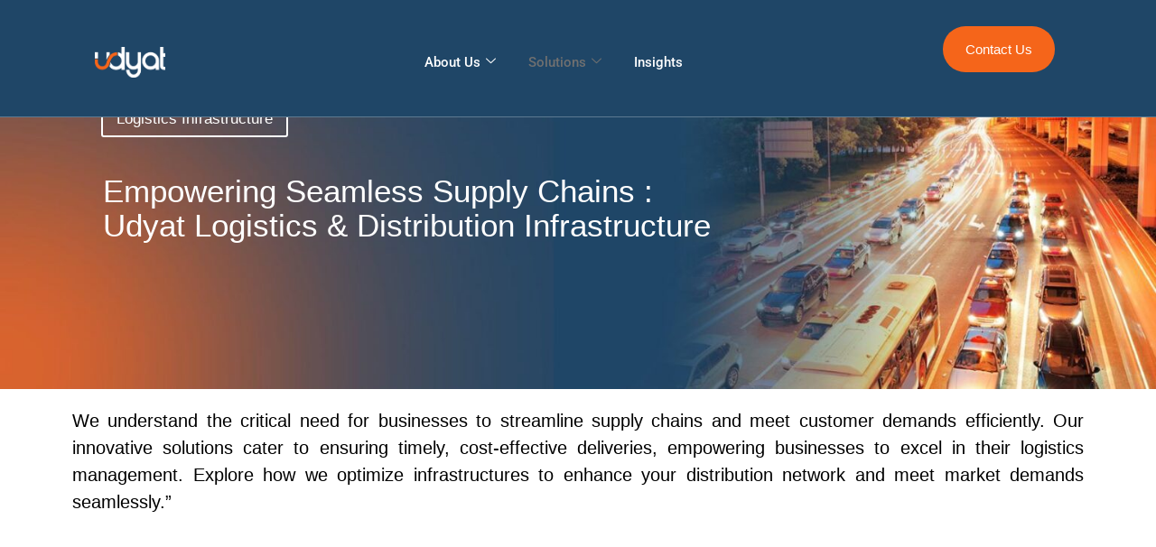

--- FILE ---
content_type: text/html; charset=UTF-8
request_url: https://udyat.com/logistics-infrastructure/
body_size: 28932
content:

<!DOCTYPE html>
<html lang="en-GB">

<head>
	<meta charset="UTF-8">
	<meta name="viewport" content="width=device-width, initial-scale=1.0" />
		<style id="jetpack-boost-critical-css">@media all{.elementor-752 .elementor-element.elementor-element-a09880d{--display:flex;--flex-direction:row;--container-widget-width:calc((1 - var(--container-widget-flex-grow))*100%);--container-widget-flex-grow:1;--align-items:stretch;--gap:10px 10px;border-style:solid;--border-style:solid;border-width:0 0 .7px 0;--border-top-width:0px;--border-right-width:0px;--border-bottom-width:0.7px;--border-left-width:0px;border-color:#fffFFF47;--border-color:#FFFFFF47;--border-radius:0px 0px 0px 0px;--padding-top:9px;--padding-bottom:0px;--padding-left:0px;--padding-right:0px;--position:fixed;top:0;--z-index:100}.elementor-752 .elementor-element.elementor-element-a09880d:not(.elementor-motion-effects-element-type-background){background-color:#1f4667}body:not(.rtl) .elementor-752 .elementor-element.elementor-element-a09880d{left:0}.elementor-752 .elementor-element.elementor-element-173b305{--display:flex}.elementor-752 .elementor-element.elementor-element-32a6a90{--display:flex;--flex-direction:row;--container-widget-width:calc((1 - var(--container-widget-flex-grow))*100%);--container-widget-flex-grow:1;--align-items:stretch;--gap:10px 10px;--padding-top:10px;--padding-bottom:10px;--padding-left:0px;--padding-right:0px}.elementor-752 .elementor-element.elementor-element-911dc56{--display:flex;--gap:0px 0px;--padding-top:0px;--padding-bottom:0px;--padding-left:15px;--padding-right:15px}.elementor-752 .elementor-element.elementor-element-911dc56.e-con{--flex-grow:0;--flex-shrink:0}.elementor-752 .elementor-element.elementor-element-3036ef2 .hfe-site-logo-container{text-align:center}.elementor-752 .elementor-element.elementor-element-3036ef2 .hfe-site-logo-container .hfe-site-logo-img{border-style:none}.elementor-752 .elementor-element.elementor-element-3036ef2>.elementor-widget-container{margin:0 0 0 5em}.elementor-752 .elementor-element.elementor-element-e97ace9{--display:flex;--gap:0px 0px;--padding-top:0px;--padding-bottom:0px;--padding-left:15px;--padding-right:15px}.elementor-752 .elementor-element.elementor-element-e97ace9.e-con{--flex-grow:0;--flex-shrink:0}.elementor-752 .elementor-element.elementor-element-e0db2b8 .elementskit-menu-container{height:41px;border-radius:0 0 0 0}.elementor-752 .elementor-element.elementor-element-e0db2b8 .elementskit-navbar-nav>li>a{font-family:Raleway-Regular,Sans-serif;font-size:16px;font-weight:500;color:var(--e-global-color-8b354a2);padding:0 15px 0 15px}.elementor-752 .elementor-element.elementor-element-e0db2b8 .elementskit-navbar-nav>li>a .elementskit-submenu-indicator{color:var(--e-global-color-350495d);fill:var(--e-global-color-350495d)}.elementor-752 .elementor-element.elementor-element-e0db2b8 .elementskit-navbar-nav-default .elementskit-dropdown-has>a .elementskit-submenu-indicator{margin:12px 12px 12px 12px}.elementor-752 .elementor-element.elementor-element-e0db2b8 .elementskit-menu-hamburger{float:right}.elementor-752 .elementor-element.elementor-element-e0db2b8 .elementskit-menu-hamburger .elementskit-menu-hamburger-icon{background-color:var(--e-global-color-350495d)}.elementor-752 .elementor-element.elementor-element-e0db2b8 .elementskit-menu-close{border-style:solid;border-color:var(--e-global-color-350495d);color:var(--e-global-color-350495d)}.elementor-752 .elementor-element.elementor-element-2e8952c{--display:flex;--gap:0px 0px;--padding-top:0px;--padding-bottom:0px;--padding-left:15px;--padding-right:15px}.elementor-752 .elementor-element.elementor-element-12c2353 .elementor-button{font-family:"Raleway Semi-bold",Sans-serif;font-weight:500;fill:var(--e-global-color-8b354a2);color:var(--e-global-color-8b354a2);background-color:var(--e-global-color-350495d);border-radius:30px 30px 30px 30px;padding:18px 25px 18px 25px}.elementor-752 .elementor-element.elementor-element-a99e25c{--display:flex;--flex-direction:row;--container-widget-width:initial;--container-widget-flex-grow:1}.elementor-752 .elementor-element.elementor-element-aa2bef7{--display:flex;--min-height:0px;--flex-direction:row;--container-widget-width:initial;--container-widget-flex-grow:1;--gap:0px 0px}.elementor-752 .elementor-element.elementor-element-aa2bef7:not(.elementor-motion-effects-element-type-background){background-color:var(--e-global-color-0c07bea)}.elementor-752 .elementor-element.elementor-element-1a6cae4{--display:flex;--flex-direction:column;--container-widget-width:100%;--container-widget-flex-grow:0}.elementor-752 .elementor-element.elementor-element-1a6cae4.e-con{--flex-grow:0;--flex-shrink:0}.elementor-752 .elementor-element.elementor-element-a384db1 .hfe-site-logo-container{text-align:center}.elementor-752 .elementor-element.elementor-element-a384db1 .hfe-site-logo img{max-width:57%}.elementor-752 .elementor-element.elementor-element-a384db1 .hfe-site-logo-container .hfe-site-logo-img{border-style:none}.elementor-752 .elementor-element.elementor-element-34899af{--display:flex;--flex-direction:column;--container-widget-width:100%;--container-widget-flex-grow:0}.elementor-752 .elementor-element.elementor-element-34899af.e-con{--flex-grow:0;--flex-shrink:0}.elementor-752 .elementor-element.elementor-element-77137d2 .elementskit-menu-container{height:41px;border-radius:0 0 0 0}.elementor-752 .elementor-element.elementor-element-77137d2 .elementskit-navbar-nav>li>a{font-family:"Raleway Semi-bold",Sans-serif;color:var(--e-global-color-8b354a2);padding:0 15px 0 15px}.elementor-752 .elementor-element.elementor-element-77137d2 .elementskit-navbar-nav>li>a .elementskit-submenu-indicator{color:#101010;fill:#101010}.elementor-752 .elementor-element.elementor-element-77137d2 .elementskit-menu-hamburger{float:right}.elementor-752 .elementor-element.elementor-element-77137d2 .elementskit-menu-hamburger .elementskit-menu-hamburger-icon{background-color:var(--e-global-color-350495d)}.elementor-752 .elementor-element.elementor-element-77137d2 .elementskit-menu-close{border-style:solid;border-color:var(--e-global-color-350495d);color:var(--e-global-color-350495d)}.elementor-752 .elementor-element.elementor-element-82fa455{--display:flex;--flex-direction:column;--container-widget-width:100%;--container-widget-flex-grow:0}.elementor-752 .elementor-element.elementor-element-286519d .elementor-button{font-family:"Raleway Semi-bold",Sans-serif;font-weight:500;fill:var(--e-global-color-8b354a2);color:var(--e-global-color-8b354a2);background-color:var(--e-global-color-350495d);border-radius:30px 30px 30px 30px;padding:18px 25px 18px 25px}@media (max-width:1024px){.elementor-752 .elementor-element.elementor-element-e0db2b8 .elementskit-nav-identity-panel{padding:10px 0 10px 0}.elementor-752 .elementor-element.elementor-element-e0db2b8 .elementskit-menu-container{max-width:350px;border-radius:0 0 0 0}.elementor-752 .elementor-element.elementor-element-e0db2b8 .elementskit-navbar-nav>li>a{color:#000;padding:10px 15px 10px 15px}.elementor-752 .elementor-element.elementor-element-e0db2b8 .elementskit-menu-hamburger{padding:8px 8px 8px 8px;width:45px;border-radius:3px}.elementor-752 .elementor-element.elementor-element-e0db2b8 .elementskit-menu-close{padding:8px 8px 8px 8px;margin:12px 12px 12px 12px;width:45px;border-radius:3px}.elementor-752 .elementor-element.elementor-element-e0db2b8 .elementskit-nav-logo>img{max-width:160px;max-height:60px}.elementor-752 .elementor-element.elementor-element-e0db2b8 .elementskit-nav-logo{margin:5px 0 5px 0;padding:5px 5px 5px 5px}.elementor-752 .elementor-element.elementor-element-77137d2 .elementskit-nav-identity-panel{padding:10px 0 10px 0}.elementor-752 .elementor-element.elementor-element-77137d2 .elementskit-menu-container{max-width:350px;border-radius:0 0 0 0}.elementor-752 .elementor-element.elementor-element-77137d2 .elementskit-navbar-nav>li>a{color:#000;padding:10px 15px 10px 15px}.elementor-752 .elementor-element.elementor-element-77137d2 .elementskit-menu-hamburger{padding:8px 8px 8px 8px;width:45px;border-radius:3px}.elementor-752 .elementor-element.elementor-element-77137d2 .elementskit-menu-close{padding:8px 8px 8px 8px;margin:12px 12px 12px 12px;width:45px;border-radius:3px}.elementor-752 .elementor-element.elementor-element-77137d2 .elementskit-nav-logo>img{max-width:160px;max-height:60px}.elementor-752 .elementor-element.elementor-element-77137d2 .elementskit-nav-logo{margin:5px 0 5px 0;padding:5px 5px 5px 5px}}@media (max-width:767px){.elementor-752 .elementor-element.elementor-element-a09880d{--padding-top:0px;--padding-bottom:0px;--padding-left:0px;--padding-right:0px}.elementor-752 .elementor-element.elementor-element-911dc56{--width:41.176%}.elementor-752 .elementor-element.elementor-element-e97ace9{--width:50.588%}.elementor-752 .elementor-element.elementor-element-e0db2b8 .elementskit-menu-container{background-color:var(--e-global-color-0c07bea)}.elementor-752 .elementor-element.elementor-element-e0db2b8 .elementskit-navbar-nav>li>a{font-size:17px;color:var(--e-global-color-8b354a2)}.elementor-752 .elementor-element.elementor-element-e0db2b8 .elementskit-menu-hamburger{float:right}.elementor-752 .elementor-element.elementor-element-e0db2b8 .elementskit-nav-logo>img{max-width:120px;max-height:50px}.elementor-752 .elementor-element.elementor-element-aa2bef7{--margin-top:-29px;--margin-bottom:0px;--margin-left:0px;--margin-right:0px}.elementor-752 .elementor-element.elementor-element-1a6cae4{--width:50%}.elementor-752 .elementor-element.elementor-element-a384db1 .hfe-site-logo img{max-width:75%}.elementor-752 .elementor-element.elementor-element-34899af{--width:50%}.elementor-752 .elementor-element.elementor-element-77137d2 .elementskit-menu-container{background-color:var(--e-global-color-0c07bea)}.elementor-752 .elementor-element.elementor-element-77137d2 .elementskit-navbar-nav>li>a{font-size:17px;color:var(--e-global-color-8b354a2)}.elementor-752 .elementor-element.elementor-element-77137d2 .elementskit-menu-hamburger{float:right}.elementor-752 .elementor-element.elementor-element-77137d2 .elementskit-nav-logo>img{max-width:120px;max-height:50px}.elementor-752 .elementor-element.elementor-element-82fa455{--width:50%}}@media (min-width:768px){.elementor-752 .elementor-element.elementor-element-911dc56{--width:14.929%}.elementor-752 .elementor-element.elementor-element-e97ace9{--width:65.934%}.elementor-752 .elementor-element.elementor-element-2e8952c{--width:22.352%}.elementor-752 .elementor-element.elementor-element-1a6cae4{--width:14.448%}.elementor-752 .elementor-element.elementor-element-34899af{--width:56.723%}.elementor-752 .elementor-element.elementor-element-82fa455{--width:50%}}@font-face{font-family:Raleway-Regular;font-style:normal;font-weight:400;font-display:auto}}@media all{.elementor-763 .elementor-element.elementor-element-18cdd4d .wpr-mailchimp-success-message{color:#333}.elementor-763 .elementor-element.elementor-element-18cdd4d .wpr-mailchimp-error-message{color:#ff348b}.elementor-763 .elementor-element.elementor-element-18cdd4d .wpr-mailchimp-message{background-color:#fff;padding:0;margin-top:10px}.elementor-763 .elementor-element.elementor-element-a1d3161 .elementor-button{font-family:"Raleway Semi-bold",Sans-serif;font-weight:500;fill:var(--e-global-color-8b354a2);color:var(--e-global-color-8b354a2);background-color:var(--e-global-color-350495d);border-radius:30px 30px 30px 30px;padding:18px 25px 18px 25px}.elementor-763 .elementor-element.elementor-element-a1d3161>.elementor-widget-container{margin:-62px 0 0 0}.elementor-763 .elementor-element.elementor-element-fd0359a.wpr-stt-btn-align-fixed-right .wpr-stt-btn{right:30px;bottom:30px}.elementor-763 .elementor-element.elementor-element-fd0359a .wpr-stt-icon{color:#fff;font-size:14px}.elementor-763 .elementor-element.elementor-element-fd0359a .wpr-stt-icon svg{fill:#ffffff;width:14px;height:14px}.elementor-763 .elementor-element.elementor-element-fd0359a .wpr-stt-btn{background-color:var(--e-global-color-350495d);padding:15px 15px 15px 15px;border-radius:2px 2px 2px 2px}@font-face{font-family:NOTO-B;font-style:normal;font-weight:400;font-display:auto}}@media all{.elementor *,.elementor :after,.elementor :before{box-sizing:border-box}.elementor a{box-shadow:none;text-decoration:none}.elementor img{height:auto;max-width:100%;border:none;border-radius:0;box-shadow:none}.elementor-element{--flex-direction:initial;--flex-wrap:initial;--justify-content:initial;--align-items:initial;--align-content:initial;--gap:initial;--flex-basis:initial;--flex-grow:initial;--flex-shrink:initial;--order:initial;--align-self:initial;flex-basis:var(--flex-basis);flex-grow:var(--flex-grow);flex-shrink:var(--flex-shrink);order:var(--order);align-self:var(--align-self)}.elementor-element:where(.e-con-full,.elementor-widget){flex-direction:var(--flex-direction);flex-wrap:var(--flex-wrap);justify-content:var(--justify-content);align-items:var(--align-items);align-content:var(--align-content);gap:var(--gap)}.elementor-invisible{visibility:hidden}.elementor-align-center{text-align:center}.elementor-align-center .elementor-button{width:auto}.elementor-align-left{text-align:left}.elementor-align-left .elementor-button{width:auto}.elementor-section{position:relative}.elementor-section .elementor-container{display:flex;margin-right:auto;margin-left:auto;position:relative}@media (max-width:1024px){.elementor-section .elementor-container{flex-wrap:wrap}}.elementor-section.elementor-section-boxed>.elementor-container{max-width:1140px}.elementor-widget-wrap{position:relative;width:100%;flex-wrap:wrap;align-content:flex-start}.elementor:not(.elementor-bc-flex-widget) .elementor-widget-wrap{display:flex}.elementor-widget-wrap>.elementor-element{width:100%}.elementor-widget{position:relative}.elementor-widget:not(:last-child){margin-bottom:20px}.elementor-column{position:relative;min-height:1px;display:flex}.elementor-column-gap-default>.elementor-column>.elementor-element-populated{padding:10px}@media (min-width:768px){.elementor-column.elementor-col-33{width:33.333%}.elementor-column.elementor-col-50{width:50%}.elementor-column.elementor-col-100{width:100%}}@media (max-width:767px){.elementor-column{width:100%}}.e-con{--border-radius:0;--border-top-width:0px;--border-right-width:0px;--border-bottom-width:0px;--border-left-width:0px;--border-style:initial;--border-color:initial;--container-widget-width:100%;--container-widget-flex-grow:0;--content-width:min(100%,var(--container-max-width,1140px));--width:100%;--min-height:initial;--height:auto;--text-align:initial;--margin-top:0px;--margin-right:0px;--margin-bottom:0px;--margin-left:0px;--padding-top:var(--container-default-padding-top,10px);--padding-right:var(--container-default-padding-right,10px);--padding-bottom:var(--container-default-padding-bottom,10px);--padding-left:var(--container-default-padding-left,10px);--position:relative;--z-index:revert;--overflow:visible;--gap:var(--widgets-spacing,20px);--overlay-mix-blend-mode:initial;--overlay-opacity:1;--e-con-grid-template-columns:repeat(3,1fr);--e-con-grid-template-rows:repeat(2,1fr);position:var(--position);width:var(--width);min-width:0;min-height:var(--min-height);height:var(--height);border-radius:var(--border-radius);z-index:var(--z-index);overflow:var(--overflow);margin-block-start:var(--margin-block-start);margin-inline-end:var(--margin-inline-end);margin-block-end:var(--margin-block-end);margin-inline-start:var(--margin-inline-start);padding-inline-start:var(--padding-inline-start);padding-inline-end:var(--padding-inline-end);--margin-block-start:var(--margin-top);--margin-block-end:var(--margin-bottom);--margin-inline-start:var(--margin-left);--margin-inline-end:var(--margin-right);--padding-inline-start:var(--padding-left);--padding-inline-end:var(--padding-right);--padding-block-start:var(--padding-top);--padding-block-end:var(--padding-bottom);--border-block-start-width:var(--border-top-width);--border-block-end-width:var(--border-bottom-width);--border-inline-start-width:var(--border-left-width);--border-inline-end-width:var(--border-right-width)}.e-con.e-flex{--flex-direction:column;--flex-basis:auto;--flex-grow:0;--flex-shrink:1;flex:var(--flex-grow) var(--flex-shrink) var(--flex-basis)}.e-con-full,.e-con>.e-con-inner{text-align:var(--text-align);padding-block-start:var(--padding-block-start);padding-block-end:var(--padding-block-end)}.e-con-full.e-flex,.e-con.e-flex>.e-con-inner{flex-direction:var(--flex-direction)}.e-con,.e-con>.e-con-inner{display:var(--display)}.e-con.e-grid{--grid-justify-content:start;--grid-align-content:start;--grid-auto-flow:row}.e-con.e-grid,.e-con.e-grid>.e-con-inner{grid-template-columns:var(--e-con-grid-template-columns);grid-template-rows:var(--e-con-grid-template-rows);justify-content:var(--grid-justify-content);align-content:var(--grid-align-content);grid-auto-flow:var(--grid-auto-flow);justify-items:var(--justify-items);align-items:var(--align-items)}.e-con-boxed.e-flex{flex-direction:column;flex-wrap:nowrap;justify-content:normal;align-items:normal;align-content:normal}.e-con-boxed.e-grid{justify-items:legacy;grid-template-columns:1fr;grid-template-rows:1fr}.e-con-boxed{text-align:initial;gap:initial}.e-con.e-flex>.e-con-inner{flex-wrap:var(--flex-wrap);justify-content:var(--justify-content);align-items:var(--align-items);align-content:var(--align-content);flex-basis:auto;flex-grow:1;flex-shrink:1;align-self:auto}.e-con.e-grid>.e-con-inner{justify-items:var(--justify-items);align-items:var(--align-items)}.e-con>.e-con-inner{gap:var(--gap);width:100%;max-width:var(--content-width);margin:0 auto;padding-inline-start:0;padding-inline-end:0;height:100%}:is(.elementor-section-wrap,[data-elementor-id])>.e-con{--margin-left:auto;--margin-right:auto;max-width:min(100%,var(--width))}.e-con .elementor-widget.elementor-widget{margin-block-end:0}.e-con:before{content:var(--background-overlay);display:block;position:absolute;mix-blend-mode:var(--overlay-mix-blend-mode);opacity:var(--overlay-opacity);border-radius:var(--border-radius);border-style:var(--border-style);border-color:var(--border-color);border-block-start-width:var(--border-block-start-width);border-inline-end-width:var(--border-inline-end-width);border-block-end-width:var(--border-block-end-width);border-inline-start-width:var(--border-inline-start-width);top:calc(0px - var(--border-top-width));left:calc(0px - var(--border-left-width));width:max(100% + var(--border-left-width) + var(--border-right-width),100%);height:max(100% + var(--border-top-width) + var(--border-bottom-width),100%)}.e-con .elementor-widget{min-width:0}.e-con>.e-con-inner>.elementor-widget>.elementor-widget-container,.e-con>.elementor-widget>.elementor-widget-container{height:100%}.e-con.e-con>.e-con-inner>.elementor-widget,.elementor.elementor .e-con>.elementor-widget{max-width:100%}@media (max-width:767px){.e-con.e-flex{--width:100%;--flex-wrap:wrap}}.elementor-button{display:inline-block;line-height:1;background-color:#69727d;font-size:15px;padding:12px 24px;border-radius:3px;color:#fff;fill:#fff;text-align:center}.elementor-button-content-wrapper{display:flex;justify-content:center}.elementor-button-text{flex-grow:1;order:10;display:inline-block}.elementor-button span{text-decoration:inherit}.e-transform .elementor-widget-container{transform:perspective(var(--e-transform-perspective,0)) rotate(var(--e-transform-rotateZ,0)) rotateX(var(--e-transform-rotateX,0)) rotateY(var(--e-transform-rotateY,0)) translate(var(--e-transform-translate,0)) translateX(var(--e-transform-translateX,0)) translateY(var(--e-transform-translateY,0)) scaleX(calc(var(--e-transform-flipX,1)*var(--e-transform-scaleX,var(--e-transform-scale,1)))) scaleY(calc(var(--e-transform-flipY,1)*var(--e-transform-scaleY,var(--e-transform-scale,1)))) skewX(var(--e-transform-skewX,0)) skewY(var(--e-transform-skewY,0));transform-origin:var(--e-transform-origin-y) var(--e-transform-origin-x)}@media (max-width:767px){.elementor .elementor-hidden-mobile{display:none}}@media (min-width:768px) and (max-width:1024px){.elementor .elementor-hidden-tablet{display:none}}@media (min-width:1025px) and (max-width:99999px){.elementor .elementor-hidden-desktop{display:none}}.elementor-widget-n-tabs{--n-tabs-color-accent-fallback:#61ce70;--n-tabs-color-secondary-fallback:#54595f;--n-tabs-default-padding-block:15px;--n-tabs-default-padding-inline:35px;--n-tabs-display:flex;--n-tabs-direction:column;--n-tabs-gap:10px;--n-tabs-heading-display:flex;--n-tabs-heading-direction:row;--n-tabs-heading-justify-content:center;--n-tabs-heading-width:initial;--n-tabs-heading-overflow-x:initial;--n-tabs-heading-wrap:nowrap;--n-tabs-border-width:1px;--n-tabs-content-display:flex;--n-tabs-title-color:var(--e-global-color-secondary,var(--n-tabs-color-secondary-fallback));--n-tabs-title-color-active:#fff;--n-tabs-title-background-color:#f1f2f3;--n-tabs-title-background-color-active:var(--e-global-color-accent,var(--n-tabs-color-accent-fallback));--n-tabs-title-width:initial;--n-tabs-title-height:initial;--n-tabs-title-font-size:1rem;--n-tabs-title-white-space:initial;--n-tabs-title-justify-content-toggle:initial;--n-tabs-title-align-items-toggle:center;--n-tabs-title-justify-content:center;--n-tabs-title-align-items:center;--n-tabs-title-text-align:center;--n-tabs-title-direction:row;--n-tabs-title-gap:10px;--n-tabs-title-flex-grow:0;--n-tabs-title-flex-basis:content;--n-tabs-title-flex-shrink:initial;--n-tabs-title-order:initial;--n-tabs-title-padding-top:var(--n-tabs-default-padding-block);--n-tabs-title-padding-bottom:var(--n-tabs-default-padding-block);--n-tabs-title-padding-left:var(--n-tabs-default-padding-inline);--n-tabs-title-padding-right:var(--n-tabs-default-padding-inline);--n-tabs-title-border-radius:initial;--n-tabs-icon-gap:5px;width:100%;max-width:100%;--n-tabs-title-padding-inline-start:var(--n-tabs-title-padding-left);--n-tabs-title-padding-inline-end:var(--n-tabs-title-padding-right);--n-tabs-title-padding-block-start:var(--n-tabs-title-padding-top);--n-tabs-title-padding-block-end:var(--n-tabs-title-padding-bottom)}.elementor-widget-n-tabs .e-n-tabs{display:var(--n-tabs-display);flex-direction:var(--n-tabs-direction);gap:var(--n-tabs-gap);text-align:start;min-width:0}.elementor-widget-n-tabs .e-n-tabs-heading{display:var(--n-tabs-heading-display);flex-basis:var(--n-tabs-heading-width);flex-direction:var(--n-tabs-heading-direction);flex-shrink:0;justify-content:var(--n-tabs-heading-justify-content);gap:var(--n-tabs-title-gap);overflow-x:var(--n-tabs-heading-overflow-x);flex-wrap:var(--n-tabs-heading-wrap);-ms-overflow-style:none;scrollbar-width:none}.elementor-widget-n-tabs .e-n-tabs-heading::-webkit-scrollbar{display:none}.elementor-widget-n-tabs .e-n-tabs-content{display:var(--n-tabs-content-display);flex-grow:1;min-width:0}.elementor-widget-n-tabs .e-n-tabs-content>.e-con:not(.e-active){display:none}.elementor-widget-n-tabs .e-n-tabs:not(.e-activated)>.e-n-tabs-content>.e-con:first-child{display:flex}.elementor-widget-n-tabs .e-n-tab-title{all:unset;display:flex;align-items:var(--n-tabs-title-align-items-toggle,var(--n-tabs-title-align-items));flex-direction:var(--n-tabs-title-direction);justify-content:var(--n-tabs-title-justify-content-toggle,var(--n-tabs-title-justify-content));gap:var(--n-tabs-icon-gap);border-width:var(--n-tabs-border-width);position:relative;outline:0;flex-grow:var(--n-tabs-title-flex-grow);flex-basis:var(--n-tabs-title-flex-basis);flex-shrink:var(--n-tabs-title-flex-shrink);padding-block-start:var(--n-tabs-title-padding-block-start);padding-inline-end:var(--n-tabs-title-padding-inline-end);padding-block-end:var(--n-tabs-title-padding-block-end);padding-inline-start:var(--n-tabs-title-padding-inline-start);border-radius:var(--n-tabs-title-border-radius);height:var(--n-tabs-title-height);width:var(--n-tabs-title-width);white-space:var(--n-tabs-title-white-space)}.elementor-widget-n-tabs .e-n-tab-title-text{display:flex;align-items:center;font-size:var(--n-tabs-title-font-size);text-align:var(--n-tabs-title-text-align)}.elementor-widget-n-tabs .e-n-tab-title .e-n-tab-icon{display:flex;align-items:center;flex-direction:column;flex-shrink:0;order:var(--n-tabs-icon-order);overflow:hidden}.elementor-widget-n-tabs .e-n-tab-title[aria-selected=false]{background-color:var(--n-tabs-title-background-color)}.elementor-widget-n-tabs .e-n-tab-title[aria-selected=false]{color:var(--n-tabs-title-color)}.elementor-widget-n-tabs .e-n-tab-title[aria-selected=true]{color:var(--n-tabs-title-color-active)}.elementor .elementor-element.elementor-widget-n-tabs>.elementor-widget-container>.e-n-tabs>.e-n-tabs-heading .e-n-tab-title[aria-selected=true]{background-color:var(--n-tabs-title-background-color-active);background-image:none}@media (max-width:767px){.elementor.elementor .elementor-widget-n-tabs.e-n-tabs-mobile{--n-tabs-direction:column;--n-tabs-heading-display:contents;--n-tabs-content-display:contents}.elementor.elementor .elementor-widget-n-tabs.e-n-tabs-mobile .e-n-tabs{gap:0}.elementor.elementor .elementor-widget-n-tabs.e-n-tabs-mobile .e-n-tabs-content>.e-con{order:var(--n-tabs-title-order)}.elementor.elementor .elementor-widget-n-tabs.e-n-tabs-mobile .e-n-tab-title{order:var(--n-tabs-title-order);width:auto}.elementor.elementor .elementor-widget-n-tabs.e-n-tabs-mobile .e-n-tab-title:not(:first-child){margin-block-start:var(--n-tabs-title-gap)}.elementor.elementor .elementor-widget-n-tabs.e-n-tabs-mobile .e-n-tab-title[aria-selected=true]{margin-block-end:var(--n-tabs-gap)}}.elementor-widget-n-accordion .e-n-accordion-item-title-icon span{height:var(--n-accordion-icon-size);width:auto}.elementor-widget-n-accordion .e-n-accordion-item-title-icon span>i{color:var(--n-accordion-icon-normal-color);font-size:var(--n-accordion-icon-size)}.elementor-widget-n-accordion .e-n-accordion-item .e-n-accordion-item-title-icon .e-opened{display:none}.elementor-widget-n-accordion .e-n-accordion-item .e-n-accordion-item-title-icon span>i{color:var(--n-accordion-icon-normal-color)}}@media all{[class*=bdt-] *,[class*=bdt-] ::after,[class*=bdt-] ::before{box-sizing:border-box}.bdt-prime-slider{position:relative;overflow:hidden}.bdt-prime-slider ul{padding:0;margin-top:0;list-style:none}.bdt-prime-slider li{list-style:none}}@media all{.bdt-slideshow-items{position:relative;z-index:0;margin:0;padding:0;list-style:none;overflow:hidden;-webkit-touch-callout:none;touch-action:pan-y}.bdt-slideshow-items>*{position:absolute;top:0;left:0;right:0;bottom:0;overflow:hidden;will-change:transform,opacity}.bdt-slideshow-items>:not(.bdt-active){display:none}.bdt-dotnav{display:flex;flex-wrap:wrap;margin:0;padding:0;list-style:none;margin-left:-12px}.bdt-flex{display:flex}.bdt-flex-middle{align-items:center}.bdt-flex-row{flex-direction:row}.bdt-position-relative{position:relative!important}}@media all{.elementor-kit-5{--e-global-color-primary:#6EC1E4;--e-global-color-secondary:#54595F;--e-global-color-text:#7A7A7A;--e-global-color-accent:#61CE70;--e-global-color-350495d:#F5651A;--e-global-color-0c07bea:#1F4667;--e-global-color-8b354a2:#FFFFFF;--e-global-color-c4e35dc:#FFF0E8;--e-global-typography-primary-font-family:"Roboto";--e-global-typography-primary-font-weight:600;--e-global-typography-text-font-family:"Roboto";--e-global-typography-text-font-weight:400;--e-global-typography-accent-font-family:"Roboto";--e-global-typography-accent-font-weight:500}.elementor-section.elementor-section-boxed>.elementor-container{max-width:1140px}.e-con{--container-max-width:1140px}.elementor-widget:not(:last-child){margin-block-end:20px}.elementor-element{--widgets-spacing:20px 20px}@media (max-width:1024px){.elementor-section.elementor-section-boxed>.elementor-container{max-width:1024px}.e-con{--container-max-width:1024px}}@media (max-width:767px){.elementor-section.elementor-section-boxed>.elementor-container{max-width:767px}.e-con{--container-max-width:767px}}}@media all{.elementor-widget-heading .elementor-heading-title{color:var(--e-global-color-primary);font-family:var(--e-global-typography-primary-font-family),Sans-serif;font-weight:var(--e-global-typography-primary-font-weight)}.elementor-widget-text-editor{color:var(--e-global-color-text);font-family:var(--e-global-typography-text-font-family),Sans-serif;font-weight:var(--e-global-typography-text-font-weight)}.elementor-widget-button .elementor-button{font-family:var(--e-global-typography-accent-font-family),Sans-serif;font-weight:var(--e-global-typography-accent-font-weight);background-color:var(--e-global-color-accent)}.elementor-widget-site-logo .hfe-site-logo-container .hfe-site-logo-img{border-color:var(--e-global-color-primary)}}@media all{.elementor-3937 .elementor-element.elementor-element-caabe4a{--display:grid;--e-con-grid-template-columns:repeat(0,1fr);--e-con-grid-template-rows:repeat(0,1fr);--gap:0px 0px;--grid-auto-flow:row;--justify-items:center;--margin-top:-32px;--margin-bottom:0px;--margin-left:0px;--margin-right:0px;--padding-top:0px;--padding-bottom:0px;--padding-left:0px;--padding-right:0px}.elementor-3937 .elementor-element.elementor-element-c5b7a4a{--display:flex;--gap:0px 0px;--padding-top:0px;--padding-bottom:0px;--padding-left:0px;--padding-right:0px}.elementor-3937 .elementor-element.elementor-element-c5b7a4a.e-con{--flex-grow:0;--flex-shrink:0}.elementor-3937 .elementor-element.elementor-element-ca7870d img{width:100%}.elementor-3937 .elementor-element.elementor-element-0bda5a9 .elementor-heading-title{color:#fff;font-family:NOTO-B,Sans-serif;font-size:35px;font-weight:400;line-height:38px}.elementor-3937 .elementor-element.elementor-element-0bda5a9>.elementor-widget-container{margin:-18em 0 0 4em;padding:50px 50px 50px 50px}.elementor-3937 .elementor-element.elementor-element-c97cdf8 .elementor-button{font-family:NOTO-B,Sans-serif;font-size:17px;font-weight:500;fill:#FFFFFF;color:#fff;background-color:#61cE7000;border-style:solid;border-width:2px 2px 2px 2px;border-color:#fff;padding:10px 15px 10px 15px}.elementor-3937 .elementor-element.elementor-element-c97cdf8>.elementor-widget-container{margin:-18em 0 0 7em}.elementor-3937 .elementor-element.elementor-element-232eae2{--display:flex;--padding-top:0px;--padding-bottom:0px;--padding-left:0px;--padding-right:0px}.elementor-3937 .elementor-element.elementor-element-a1512c9 img{width:100%}.elementor-3937 .elementor-element.elementor-element-aaae7c5 .elementor-heading-title{color:#fff;font-family:NOTO-B,Sans-serif;font-size:35px;font-weight:400;line-height:38px}.elementor-3937 .elementor-element.elementor-element-aaae7c5>.elementor-widget-container{margin:-18em 0 0 4em;padding:50px 50px 50px 50px}.elementor-3937 .elementor-element.elementor-element-becb616 .elementor-button{font-family:NOTO-B,Sans-serif;font-size:17px;font-weight:500;fill:#FFFFFF;color:#fff;background-color:#61cE7000;border-style:solid;border-width:1px 1px 1px 1px;padding:10px 15px 10px 15px}.elementor-3937 .elementor-element.elementor-element-becb616>.elementor-widget-container{margin:-20em 0 0 7em}.elementor-3937 .elementor-element.elementor-element-f3ec37c{--display:flex;--padding-top:40px;--padding-bottom:0px;--padding-left:0px;--padding-right:0px}.elementor-3937 .elementor-element.elementor-element-efc20d4{--display:flex}.elementor-3937 .elementor-element.elementor-element-92ab2fa .elementor-heading-title{color:var(--e-global-color-350495d);font-family:NOTO-B,Sans-serif;font-size:30px;font-weight:600}.elementor-3937 .elementor-element.elementor-element-7cb5065{text-align:justify;color:#000;font-family:Raleway-Regular,Sans-serif;font-size:20px;font-weight:100}.elementor-3937 .elementor-element.elementor-element-fd3ae6f{--display:flex;--padding-top:30px;--padding-bottom:30px;--padding-left:0px;--padding-right:0px}.elementor-3937 .elementor-element.elementor-element-0787d51{--display:flex}.elementor-3937 .elementor-element.elementor-element-a8e3402 .bdt-prime-slider .bdt-prime-slider-content{text-align:left}.elementor-3937 .elementor-element.elementor-element-a8e3402 .bdt-prime-slider .bdt-prime-slider-desc .bdt-main-title{max-width:448px}.elementor-3937 .elementor-element.elementor-element-a8e3402 .bdt-prime-slider .bdt-prime-slider-desc .bdt-main-title .bdt-title-tag{color:#f5651a}.elementor-3937 .elementor-element.elementor-element-a8e3402 .bdt-prime-slider .bdt-prime-slider-desc .bdt-main-title .bdt-title-tag .frist-word{color:var(--e-global-color-350495d)}.elementor-3937 .elementor-element.elementor-element-a8e3402 .bdt-prime-slider .bdt-prime-slider-desc .bdt-main-title .bdt-title-tag{font-family:NOTO-B,Sans-serif;font-size:22px;font-weight:700;padding-bottom:0}.elementor-3937 .elementor-element.elementor-element-a8e3402 .bdt-prime-slider .bdt-prime-slider-desc .bdt-sub-title-inner{color:var(--e-global-color-0c07bea);font-family:NOTO-B,Sans-serif;font-size:25px}.elementor-3937 .elementor-element.elementor-element-a8e3402 .bdt-prime-slider .bdt-prime-slider-desc .bdt-sub-title .bdt-sub-title-inner{padding-bottom:26px}.elementor-3937 .elementor-element.elementor-element-a8e3402 .bdt-prime-slider .bdt-slider-excerpt{color:var(--e-global-color-secondary);font-family:Raleway-Regular,Sans-serif;font-weight:600;padding-bottom:19px}.elementor-3937 .elementor-element.elementor-element-a8e3402>.elementor-widget-container{margin:-118px 0 -98px 0;padding:0}.elementor-3937 .elementor-element.elementor-element-a8e3402{width:var(--container-widget-width,100%);max-width:100%;--container-widget-width:100%;--container-widget-flex-grow:0}.elementor-3937 .elementor-element.elementor-element-a8e3402.elementor-element{--flex-grow:0;--flex-shrink:0}.elementor-3937 .elementor-element.elementor-element-ff3b6c2{--display:flex;--padding-top:0px;--padding-bottom:70px;--padding-left:0px;--padding-right:0px}.elementor-3937 .elementor-element.elementor-element-1ce6a1b{--display:flex}.elementor-3937 .elementor-element.elementor-element-5b5adaa{text-align:left}.elementor-3937 .elementor-element.elementor-element-5b5adaa .elementor-heading-title{color:var(--e-global-color-350495d);font-family:NOTO-B,Sans-serif;font-size:25px;font-weight:600}.elementor-3937 .elementor-element.elementor-element-7d6856f{text-align:justify;color:#000;font-family:Raleway-Regular,Sans-serif;font-size:20px;font-weight:100}.elementor-3937 .elementor-element.elementor-element-300c9a6{--display:flex;--padding-top:83px;--padding-bottom:83px;--padding-left:83px;--padding-right:83px}.elementor-3937 .elementor-element.elementor-element-300c9a6.e-con{--flex-grow:0;--flex-shrink:0}.elementor-3937 .elementor-element.elementor-element-fde468d{--display:flex;--padding-top:83px;--padding-bottom:83px;--padding-left:83px;--padding-right:83px}@media (min-width:768px){.elementor-3937 .elementor-element.elementor-element-c5b7a4a{--width:100%}.elementor-3937 .elementor-element.elementor-element-300c9a6{--width:12%}.elementor-3937 .elementor-element.elementor-element-fde468d{--width:29%}}@media (max-width:1024px){.elementor-3937 .elementor-element.elementor-element-caabe4a{--grid-auto-flow:row}}@media (max-width:767px){.elementor-3937 .elementor-element.elementor-element-caabe4a{--e-con-grid-template-columns:repeat(1,1fr);--grid-auto-flow:row}.elementor-3937 .elementor-element.elementor-element-c5b7a4a{--min-height:83px;--margin-top:-2px;--margin-bottom:0px;--margin-left:0px;--margin-right:0px}.elementor-3937 .elementor-element.elementor-element-ca7870d>.elementor-widget-container{margin:-12px 0 0 0;padding:0}.elementor-3937 .elementor-element.elementor-element-0bda5a9 .elementor-heading-title{font-size:10px;line-height:1.3em}.elementor-3937 .elementor-element.elementor-element-0bda5a9>.elementor-widget-container{margin:-7em 0 0 0}.elementor-3937 .elementor-element.elementor-element-c97cdf8 .elementor-button{font-size:13px;padding:5px 5px 5px 5px}.elementor-3937 .elementor-element.elementor-element-c97cdf8>.elementor-widget-container{margin:-8em 0 0 3em}.elementor-3937 .elementor-element.elementor-element-aaae7c5 .elementor-heading-title{font-size:12px;line-height:1.3em}.elementor-3937 .elementor-element.elementor-element-aaae7c5>.elementor-widget-container{margin:-11em 0 0 0}.elementor-3937 .elementor-element.elementor-element-becb616 .elementor-button{font-size:11px;padding:7px 7px 7px 7px}.elementor-3937 .elementor-element.elementor-element-becb616>.elementor-widget-container{margin:-12em 0 0 3em}.elementor-3937 .elementor-element.elementor-element-f3ec37c{--margin-top:-14px;--margin-bottom:0px;--margin-left:0px;--margin-right:0px;--padding-top:30px;--padding-bottom:30px;--padding-left:10px;--padding-right:10px}.elementor-3937 .elementor-element.elementor-element-92ab2fa .elementor-heading-title{font-size:25px}.elementor-3937 .elementor-element.elementor-element-7cb5065{font-size:14px}.elementor-3937 .elementor-element.elementor-element-fd3ae6f{--margin-top:-14px;--margin-bottom:0px;--margin-left:0px;--margin-right:0px;--padding-top:30px;--padding-bottom:30px;--padding-left:10px;--padding-right:10px}.elementor-3937 .elementor-element.elementor-element-0787d51{--padding-top:0px;--padding-bottom:0px;--padding-left:0px;--padding-right:0px}.elementor-3937 .elementor-element.elementor-element-a8e3402 .bdt-prime-slider .bdt-prime-slider-desc .bdt-main-title .bdt-title-tag{font-size:16px;padding-bottom:0}.elementor-3937 .elementor-element.elementor-element-a8e3402 .bdt-prime-slider .bdt-prime-slider-desc .bdt-sub-title-inner{font-size:22px}.elementor-3937 .elementor-element.elementor-element-a8e3402 .bdt-prime-slider .bdt-prime-slider-desc .bdt-sub-title .bdt-sub-title-inner{padding-bottom:5px}.elementor-3937 .elementor-element.elementor-element-a8e3402 .bdt-prime-slider .bdt-slider-excerpt{font-size:14px;max-width:800px;padding-bottom:0}.elementor-3937 .elementor-element.elementor-element-a8e3402>.elementor-widget-container{margin:0;padding:37px 0 0 0}.elementor-3937 .elementor-element.elementor-element-ff3b6c2{--margin-top:-14px;--margin-bottom:0px;--margin-left:0px;--margin-right:0px;--padding-top:30px;--padding-bottom:30px;--padding-left:10px;--padding-right:10px}.elementor-3937 .elementor-element.elementor-element-7d6856f{font-size:14px}}@font-face{font-family:NOTO-B;font-style:normal;font-weight:400;font-display:auto}@font-face{font-family:Raleway-Regular;font-style:normal;font-weight:400;font-display:auto}}@media all{html{line-height:1.15;-webkit-text-size-adjust:100%}*{box-sizing:border-box}body{margin:0;font-family:-apple-system,BlinkMacSystemFont,Segoe UI,Roboto,Helvetica Neue,Arial,Noto Sans,sans-serif,Apple Color Emoji,Segoe UI Emoji,Segoe UI Symbol,Noto Color Emoji;font-size:1rem;font-weight:400;line-height:1.5;color:#333;background-color:#fff;-webkit-font-smoothing:antialiased;-moz-osx-font-smoothing:grayscale}h1,h2,h3,h4{margin-block-start:.5rem;margin-block-end:1rem;font-family:inherit;font-weight:500;line-height:1.2;color:inherit}h1{font-size:2.5rem}h2{font-size:2rem}h3{font-size:1.75rem}h4{font-size:1.5rem}p{margin-block-start:0;margin-block-end:.9rem}a{background-color:transparent;text-decoration:none;color:#c36}a:not([href]):not([tabindex]){color:inherit;text-decoration:none}b{font-weight:bolder}img{border-style:none;height:auto;max-width:100%}button{font-family:inherit;font-size:1rem;line-height:1.5;margin:0}button{overflow:visible}button{text-transform:none}[type=button],button{width:auto;-webkit-appearance:button}[type=button],button{display:inline-block;font-weight:400;color:#c36;text-align:center;white-space:nowrap;background-color:transparent;border:1px solid #c36;padding:.5rem 1rem;font-size:1rem;border-radius:3px}li,ul{margin-block-start:0;margin-block-end:0;border:0;outline:0;font-size:100%;vertical-align:baseline;background:0 0}}@media all{.site-navigation{grid-area:nav-menu;display:flex;align-items:center;flex-grow:1}}@media all{@font-face{font-family:elementskit;font-weight:400;font-style:normal;font-display:swap}.ekit-wid-con .icon,.ekit-wid-con .icon::before,.icon,.icon::before{font-family:elementskit!important;speak:none;font-style:normal;font-weight:400;font-variant:normal;text-transform:none;line-height:1;-webkit-font-smoothing:antialiased;-moz-osx-font-smoothing:grayscale}.ekit-wid-con .icon.icon-down-arrow1::before,.icon.icon-down-arrow1::before{content:""}.icon.icon-circle-minus::before{content:""}}@media all{.elementskit-menu-container{z-index:10000}.elementskit-navbar-nav-default .elementskit-navbar-nav{padding-left:0;margin-bottom:0;list-style:none;margin-left:0}.elementskit-navbar-nav-default .elementskit-navbar-nav>li{position:relative}.elementskit-navbar-nav-default .elementskit-navbar-nav>li>a{height:100%;display:-webkit-box;display:-ms-flexbox;display:flex;-webkit-box-align:center;-ms-flex-align:center;align-items:center;text-decoration:none}.elementskit-navbar-nav-default .elementskit-navbar-nav>li.elementskit-megamenu-has{position:static}.elementskit-navbar-nav-default .elementskit-navbar-nav>li>a{text-transform:none;font-weight:500;letter-spacing:normal}.elementskit-navbar-nav-default .elementskit-megamenu-panel{width:100%}.elementskit-navbar-nav-default .elementskit-nav-identity-panel{display:none}.elementskit-navbar-nav-default .elementskit-menu-close{border:1px solid rgba(0,0,0,.5);color:rgba(51,51,51,.5);float:right;margin-top:20px;margin-left:20px;margin-right:20px;margin-bottom:20px}.elementskit-navbar-nav-default .elementskit-dropdown-has>a{position:relative}.elementskit-navbar-nav-default .elementskit-dropdown-has>a .elementskit-submenu-indicator{margin-left:6px;display:block;float:right;position:relative;font-size:11px}@media (max-width:1024px){.elementskit-navbar-nav-default .elementskit-dropdown-has>a .elementskit-submenu-indicator{padding:4px 15px}}.elementskit-navbar-nav-default .elementskit-dropdown-has>a .elementskit-submenu-indicator{font-weight:900;font-style:normal}.elementskit-navbar-nav-default.elementskit-menu-container{background:rgba(255,255,255,0);background:-webkit-gradient(linear,left bottom,left top,from(rgba(255,255,255,0)),to(rgba(255,255,255,0)));background:linear-gradient(0deg,rgba(255,255,255,0)0,rgba(255,255,255,0) 100%);border-bottom-right-radius:0;border-bottom-left-radius:0;border-top-right-radius:0;border-top-left-radius:0;position:relative;height:100px;z-index:90000}.elementskit-navbar-nav-default .elementskit-navbar-nav{height:100%;display:-webkit-box;display:-ms-flexbox;display:flex;-ms-flex-wrap:wrap;flex-wrap:wrap;-webkit-box-pack:start;-ms-flex-pack:start;justify-content:flex-start}.elementskit-navbar-nav-default .elementskit-navbar-nav>li>a{font-size:15px;color:#000;padding-left:15px;padding-right:15px}.elementskit-navbar-nav-default .elementskit-navbar-nav.elementskit-menu-po-center{-webkit-box-pack:center;-ms-flex-pack:center;justify-content:center}@media (min-width:1025px){.elementskit-navbar-nav-default .elementskit-megamenu-panel{-webkit-transform:translateY(-10px);transform:translateY(-10px);opacity:0;visibility:hidden;margin-left:0;position:absolute;left:0;top:100%;display:block;z-index:999}}@media (max-width:1024px){.ekit_menu_responsive_tablet>.elementskit-navbar-nav-default{background-color:#f7f7f7}.elementskit-navbar-nav-default.elementskit-menu-offcanvas-elements{width:100%;position:fixed;top:0;left:-100vw;height:100%;-webkit-box-shadow:0 10px 30px 0 rgba(255,165,0,0);box-shadow:0 10px 30px 0 rgba(255,165,0,0);overflow-y:auto;overflow-x:hidden;padding-top:0;padding-left:0;padding-right:0;display:-webkit-box;display:-ms-flexbox;display:flex;-webkit-box-orient:vertical;-webkit-box-direction:reverse;-ms-flex-direction:column-reverse;flex-direction:column-reverse;-webkit-box-pack:end;-ms-flex-pack:end;justify-content:flex-end}.elementskit-navbar-nav-default .elementskit-nav-identity-panel{display:block;position:relative;z-index:5;width:100%}.elementskit-navbar-nav-default .elementskit-nav-identity-panel .elementskit-site-title{float:left}.elementskit-navbar-nav-default .elementskit-nav-identity-panel .elementskit-menu-close{float:right}.elementskit-navbar-nav-default .elementskit-navbar-nav>li>a{color:#000;font-size:12px;padding-top:5px;padding-left:10px;padding-right:5px;padding-bottom:5px}.elementskit-navbar-nav-default .elementskit-megamenu-panel{display:none}}@media only screen and (max-width:1024px) and (min-width:766px){.ekit_menu_responsive_tablet .elementskit-navbar-nav-default .elementskit-navbar-nav{overflow-y:auto}}.elementskit-menu-close,.elementskit-menu-hamburger{display:none}.elementskit-menu-hamburger{color:#000}@media (max-width:1024px){.elementskit-menu-overlay{display:block;position:fixed;z-index:14;top:0;left:-100%;height:100%;width:100%;background-color:rgba(51,51,51,.5);opacity:1;visibility:visible}.elementskit-menu-hamburger{border:1px solid rgba(0,0,0,.2);float:right}.elementskit-menu-hamburger .elementskit-menu-hamburger-icon{background-color:rgba(0,0,0,.5)}.elementskit-menu-close,.elementskit-menu-hamburger{padding:8px;background-color:transparent;border-radius:.25rem;position:relative;z-index:10;width:45px}.elementskit-menu-hamburger .elementskit-menu-hamburger-icon{height:1px;width:100%;display:block;margin-bottom:4px}.elementskit-menu-hamburger .elementskit-menu-hamburger-icon:last-child{margin-bottom:0}}.ekit-menu-nav-link{position:relative}.ekit-menu-nav-link>i{padding-right:5px}.elementskit-nav-logo{display:inline-block}@media (max-width:1024px){.ekit-wid-con:not(.ekit_menu_responsive_mobile) .elementskit-navbar-nav{display:block}}@media (max-width:1024px){.elementskit-menu-close,.elementskit-menu-hamburger{display:block}.elementskit-menu-container{max-width:350px}.elementskit-menu-offcanvas-elements{height:100%!important;padding-bottom:10px}.ekit_menu_responsive_tablet .elementskit-navbar-nav-default .elementskit-dropdown-has>a .elementskit-submenu-indicator{margin-left:auto}.ekit_menu_responsive_tablet .elementskit-submenu-indicator{-webkit-box-ordinal-group:3;-ms-flex-order:2;order:2;border:1px solid;border-radius:30px}}@media (max-width:767px){.ekit_menu_responsive_tablet .elementskit-navbar-nav-default .elementskit-navbar-nav{overflow-y:auto}}@media (min-width:1025px){.elementor-widget-ekit-nav-menu .elementskit-dropdown-menu-full_width .elementskit-megamenu-panel{width:100vw}}@media (min-width:1025px){.ekit_menu_responsive_tablet .ekit-nav-menu--overlay{display:none}}.ekit-wid-con .ekit-review-card--date,.ekit-wid-con .ekit-review-card--desc{grid-area:date}.ekit-wid-con .ekit-review-card--image{width:60px;height:60px;grid-area:thumbnail;min-width:60px;border-radius:50%;background-color:#eae9f7;display:-webkit-box;display:-ms-flexbox;display:flex;-webkit-box-pack:center;-ms-flex-pack:center;justify-content:center;-webkit-box-align:center;-ms-flex-align:center;align-items:center;padding:1rem;position:relative}.ekit-wid-con .ekit-review-card--thumbnail{grid-area:thumbnail;padding-right:1rem}.ekit-wid-con .ekit-review-card--name{grid-area:name;font-size:14px;font-weight:700;margin:0 0 .25rem 0}.ekit-wid-con .ekit-review-card--stars{grid-area:stars;color:#f4be28;font-size:13px;line-height:20px}.ekit-wid-con .ekit-review-card--comment{grid-area:comment;font-size:16px;line-height:22px;font-weight:400;color:#32323d}.ekit-wid-con .ekit-review-card--actions{grid-area:actions}.ekit-wid-con .ekit-review-card--posted-on{display:-webkit-box;display:-ms-flexbox;display:flex;grid-area:posted-on}.ekit-wid-con img:not([draggable]){max-width:100%;height:auto}.ekit-wid-con a,.ekit-wid-con button{text-decoration:none;outline:0}.ekit-wid-con img{border:none;max-width:100%}.ekit-wid-con li,.ekit-wid-con ul{margin:0;padding:0}.ekit-wid-con p{margin-bottom:10px}.ekit-wid-con .text-left{text-align:left!important}.ekit-wid-con .text-center{text-align:center!important}.ekit-wid-con .elementskit-border-divider{left:13px}.ekit-wid-con .elementskit-border-divider.elementskit-style-long{left:inherit}.ekit-wid-con .elementskit-border-divider::before{left:-26px}.ekit-wid-con .elementskit-navbar-nav-default.elementskit-menu-container{z-index:1000}.ekit-wid-con .text-left{text-align:left!important}.ekit-wid-con .text-center{text-align:center!important}.ekit-wid-con .media{display:-webkit-box;display:-ms-flexbox;display:flex;-webkit-box-align:start;-ms-flex-align:start;align-items:flex-start}.elementor-widget-container .ekit-wid-con a{text-decoration:none}.ekit-template-content-header{clear:both}.ekit-wid-con .elementskit-infobox{padding:60px 40px;background-color:#fff;position:relative;overflow:hidden;background-repeat:no-repeat;background-size:cover;background-position:center center}.ekit-wid-con .elementskit-infobox.media .elementskit-box-header{-webkit-box-flex:0;-ms-flex:0 0 auto;flex:0 0 auto}.ekit-wid-con .elementskit-infobox .elementskit-box-header{position:relative;z-index:2}.ekit-wid-con .elementskit-infobox .elementskit-box-header .elementskit-info-box-icon{display:inline-block;margin-bottom:13px}.ekit-wid-con .elementskit-infobox .box-body{position:relative;z-index:2}.ekit-wid-con .elementskit-infobox.icon-lef-right-aligin{padding:15px}.ekit-wid-con .elementskit-infobox.icon-lef-right-aligin{padding:15px 30px}.ekit-wid-con .elementskit-info-box-title{font-size:23px;margin-top:0}.ekit-wid-con .elementskit-info-box-icon{display:inline-block}.ekit-wid-con .elementskit-infobox{position:relative}.ekit-wid-con .ekit-heading{position:relative}.ekit-wid-con .elementskit-border-divider{height:4px;width:30px;background:#2575fc;border-radius:2px;position:relative;margin-left:27px}.ekit-wid-con .elementskit-border-divider::before{content:"";position:absolute;color:#0c5adb;left:-27px;top:0;display:inline-block;height:4px;width:4px;border-radius:50%;background-color:#0c5adb;-webkit-box-shadow:9px 0 0 0 currentColor,18px 0 0 0 currentColor;box-shadow:9px 0 0 0 currentColor,18px 0 0 0 currentColor}.ekit-wid-con .elementskit-border-divider.elementskit-style-long{width:150px;border-radius:0;background:#2575fc;margin-left:0}.ekit-wid-con .elementskit-border-divider.elementskit-style-long::before{display:none}.ekit-wid-con .elementskit-section-title{margin:0;margin-bottom:20px}.ekit-wid-con .elementskit-section-title{font-weight:500}.ekit-wid-con .elementskit-section-title-wraper.text_center{text-align:center}.ekit-wid-con .elementskit-section-title-wraper.text_center .elementskit-border-divider{margin-left:auto;margin-right:auto}}@media all{nav,section{display:block}a{text-decoration:none;background-color:transparent;-webkit-text-decoration-skip:objects}[class*=elementor-widget-wpr-] a{text-decoration:none}b{font-weight:inherit}b{font-weight:bolder}img{display:block;border-style:none}svg:not(:root){overflow:hidden;display:inline}button{overflow:visible;outline:0}button{text-transform:none}button,html [type=button]{-webkit-appearance:button}.wpr-mailchimp-error-message,.wpr-mailchimp-message,.wpr-mailchimp-success-message{display:none}.e-con-inner .elementor-widget-wpr-flip-box{-webkit-box-flex:1;-ms-flex:1;flex:1}.wpr-flip-box{position:relative;-webkit-transform-style:preserve-3d;transform-style:preserve-3d;-webkit-perspective:1000px;perspective:1000px}.wpr-flip-box-item{position:absolute;top:0;left:0;width:100%;height:100%}.wpr-flip-box-front{z-index:5}.elementor-widget-wpr-flip-box .wpr-flip-box-back .wpr-flip-box-content .wpr-flip-box-title,.elementor-widget-wpr-flip-box .wpr-flip-box-front .wpr-flip-box-content .wpr-flip-box-title{font-size:23px;font-weight:600}.elementor-widget-wpr-flip-box .wpr-flip-box-back .wpr-flip-box-content .wpr-flip-box-description{font-size:15px}.wpr-flip-box-item{-webkit-transform-style:preserve-3d;transform-style:preserve-3d;-webkit-backface-visibility:hidden;backface-visibility:hidden}.wpr-flip-box-content{display:-moz-flex;display:-ms-flex;display:-o-flex;display:-webkit-box;display:-ms-flexbox;display:flex;width:100%;height:100%;-webkit-box-orient:vertical;-webkit-box-direction:normal;-ms-flex-direction:column;flex-direction:column;position:relative;z-index:10}.wpr-flip-box-overlay{position:absolute;width:100%;height:100%;top:0;left:0;z-index:5}.wpr-flip-box-link{display:block;position:absolute;width:100%;height:100%;top:0;left:0;z-index:20}.elementor-widget-wpr-flip-box .wpr-flip-box-front{background-color:#605be5}.elementor-widget-wpr-flip-box .wpr-flip-box-back{background-color:#ff348b}.wpr-stt-btn{border:none;font-size:16px;line-height:48px;text-align:center;padding:20px;max-width:5cm;text-align:center;display:-webkit-box;display:-ms-flexbox;display:flex;-webkit-box-align:center;-ms-flex-align:center;align-items:center;-webkit-box-pack:center;-ms-flex-pack:center;justify-content:center;line-height:1;-webkit-box-shadow:0 0 10px 0 rgb(0,0,0,.25);box-shadow:0 0 10px 0 rgb(0,0,0,.25)}.wpr-stt-btn-align-fixed .wpr-stt-btn{visibility:hidden;position:fixed;z-index:9999}.wpr-stt-btn-align-fixed-right .wpr-stt-btn{left:auto}}@media all{.far{-moz-osx-font-smoothing:grayscale;-webkit-font-smoothing:antialiased;display:inline-block;font-style:normal;font-variant:normal;text-rendering:auto;line-height:1}.fa-star:before{content:""}@font-face{font-family:"Font Awesome 5 Free";font-style:normal;font-weight:400;font-display:block}.far{font-weight:400}@font-face{font-family:"Font Awesome 5 Free";font-style:normal;font-weight:900;font-display:block}.far{font-family:"Font Awesome 5 Free"}}@media all{.bdt-prime-slider-sequester{position:relative}.bdt-prime-slider-sequester .bdt-prime-slider-content{text-align:center;padding:0 30px}.bdt-prime-slider-sequester .bdt-prime-slider-content *{z-index:1}.bdt-prime-slider-sequester .bdt-prime-slider-desc{position:relative;padding-bottom:20px;width:100%}.bdt-prime-slider-sequester .bdt-prime-slider-desc .bdt-title-tag{font-size:25px;font-weight:700;color:#000;margin:0;display:inline-block}.bdt-prime-slider-sequester .bdt-prime-slider-desc .bdt-sub-title .bdt-sub-title-inner{font-size:18px;margin:0;margin-bottom:6px;display:inline-block}.bdt-prime-slider-sequester .bdt-prime-slider-desc .bdt-slider-excerpt{color:#444;font-size:16px;margin-top:20px;display:inline-block}.bdt-prime-slider-sequester .bdt-button-wrapper{margin-top:20px}.bdt-prime-slider-sequester .bdt-slideshow-item{margin-bottom:80px}.bdt-prime-slider-sequester .bdt-slideshow-item .bdt-slide-image{height:100%;width:100%;background-position:center;background-repeat:no-repeat;background-size:contain;position:absolute}.bdt-prime-slider-sequester .bdt-slideshow-item .bdt-slide-image:before{position:absolute;content:"";height:100%;width:100%;background:#fff;opacity:.7}.bdt-prime-slider-sequester .bdt-dotnav{position:absolute;bottom:30px;left:50%;transform:translateX(-50%)}@media (min-width:960px){.bdt-prime-slider-sequester .bdt-prime-slider-content{text-align:left;padding:0 40px 0 0}.bdt-prime-slider-sequester .bdt-prime-slider-desc{padding-bottom:0}.bdt-prime-slider-sequester .bdt-prime-slider-desc .bdt-title-tag{font-size:42px}.bdt-prime-slider-sequester .bdt-prime-slider-desc .bdt-sub-title .bdt-sub-title-inner{font-size:24px;margin-bottom:10px}.bdt-prime-slider-sequester .bdt-prime-slider-desc .bdt-slider-excerpt{font-size:18px;margin-top:30px}.bdt-prime-slider-sequester .bdt-button-wrapper{margin-top:30px}.bdt-prime-slider-sequester .bdt-slideshow-item{margin:0 100px}.bdt-prime-slider-sequester .bdt-slideshow-item .bdt-slide-image{position:relative}.bdt-prime-slider-sequester .bdt-slideshow-item .bdt-slide-image:before{opacity:0}.bdt-prime-slider-sequester .bdt-dotnav{bottom:inherit;left:inherit;top:50%;transform:translateY(-50%);display:flex;flex-direction:column;right:40px}}@media (min-width:1440px){.bdt-prime-slider-sequester .bdt-prime-slider-desc .bdt-title-tag{font-size:55px}}}@media all{.elementor-3864 .elementor-element.elementor-element-33ebf51{--display:flex;--padding-top:0px;--padding-bottom:0px;--padding-left:0px;--padding-right:0px}.elementor-3864 .elementor-element.elementor-element-56dd1e0{--display:flex;--padding-top:0px;--padding-bottom:0px;--padding-left:0px;--padding-right:0px}.elementor-3864 .elementor-element.elementor-element-35c7b4b img{width:100%}.elementor-3864 .elementor-element.elementor-element-5139586 .elementor-heading-title{color:#fff;font-family:NOTO-B,Sans-serif;font-size:35px;font-weight:400;line-height:38px}.elementor-3864 .elementor-element.elementor-element-5139586>.elementor-widget-container{margin:-18em 0 0 4em;padding:50px 50px 50px 50px}.elementor-3864 .elementor-element.elementor-element-634e620 .elementor-button{font-family:NOTO-B,Sans-serif;font-size:17px;font-weight:500;fill:#FFFFFF;color:#fff;background-color:#61cE7000;border-style:solid;border-width:2px 2px 2px 2px;border-color:#fff;padding:10px 15px 10px 15px}.elementor-3864 .elementor-element.elementor-element-634e620>.elementor-widget-container{margin:-20em 0 0 7em}.elementor-3864 .elementor-element.elementor-element-062fd68{--display:flex;--padding-top:0px;--padding-bottom:0px;--padding-left:0px;--padding-right:0px}.elementor-3864 .elementor-element.elementor-element-c9d84ca img{width:100%}.elementor-3864 .elementor-element.elementor-element-9761e4b .elementor-heading-title{color:#fff;font-family:NOTO-B,Sans-serif;font-size:35px;font-weight:400;line-height:38px}.elementor-3864 .elementor-element.elementor-element-9761e4b>.elementor-widget-container{margin:-18em 0 0 4em;padding:50px 50px 50px 50px}.elementor-3864 .elementor-element.elementor-element-b79d31d .elementor-button{font-family:NOTO-B,Sans-serif;font-size:17px;font-weight:500;fill:#FFFFFF;color:#fff;background-color:#61cE7000;border-style:solid;border-width:1px 1px 1px 1px;padding:10px 15px 10px 15px}.elementor-3864 .elementor-element.elementor-element-b79d31d>.elementor-widget-container{margin:-20em 0 0 7em}.elementor-3864 .elementor-element.elementor-element-8991df4{--display:flex;--flex-direction:row;--container-widget-width:initial;--container-widget-flex-grow:1;--padding-top:70px;--padding-bottom:70px;--padding-left:0px;--padding-right:0px}.elementor-3864 .elementor-element.elementor-element-a46f785{--display:flex}.elementor-3864 .elementor-element.elementor-element-c57d4c9{text-align:justify;color:#000;font-family:Raleway-Regular,Sans-serif;font-size:20px;font-weight:100}.elementor-3864 .elementor-element.elementor-element-7a0ac51{--display:flex;--min-height:0px;--flex-direction:column;--container-widget-width:100%;--container-widget-flex-grow:0;--gap:20px 7px;border-style:none;--border-style:none;--border-radius:0px 0px 0px 0px}.elementor-3864 .elementor-element.elementor-element-7a0ac51.e-con{--flex-grow:0;--flex-shrink:0}.elementor-3864 .elementor-element.elementor-element-8b80eca .wpr-flip-box{height:450px;border-radius:33px}.elementor-3864 .elementor-element.elementor-element-8b80eca .wpr-flip-box-item{border-radius:33px}.elementor-3864 .elementor-element.elementor-element-8b80eca .wpr-flip-box-overlay{border-radius:33px}.elementor-3864 .elementor-element.elementor-element-8b80eca .wpr-flip-box-front{background-image:url(https://udyat.com/wp-content/uploads/2023/12/jpeg-optimizer_8c0b44361c-copy.jpg);background-position:center center;background-repeat:no-repeat;background-size:cover}.elementor-3864 .elementor-element.elementor-element-8b80eca .wpr-flip-box-front .wpr-flip-box-overlay{background-color:#2817177A}.elementor-3864 .elementor-element.elementor-element-8b80eca .wpr-flip-box-front .wpr-flip-box-content{padding:30px 30px 30px 30px;-webkit-justify-content:flex-end;justify-content:flex-end;text-align:left}.elementor-3864 .elementor-element.elementor-element-8b80eca .wpr-flip-box-front .wpr-flip-box-title{color:var(--e-global-color-8b354a2);font-family:"Raleway Semi-bold",Sans-serif;font-weight:400;text-decoration:none;margin:0 0 0}.elementor-3864 .elementor-element.elementor-element-8b80eca .wpr-flip-box-back .wpr-flip-box-content{padding:20px 20px 20px 20px;-webkit-justify-content:center;justify-content:center;text-align:center}.elementor-3864 .elementor-element.elementor-element-8b80eca .wpr-flip-box-back .wpr-flip-box-icon{color:#fff;font-size:40px;margin-bottom:7px}.elementor-3864 .elementor-element.elementor-element-8b80eca .wpr-flip-box-back .wpr-flip-box-title{color:#fff;margin:0 0 12px}.elementor-3864 .elementor-element.elementor-element-8b80eca .wpr-flip-box-back .wpr-flip-box-description{color:#fff;margin-bottom:20px}.elementor-3864 .elementor-element.elementor-element-8b80eca{width:100%;max-width:100%}.elementor-3864 .elementor-element.elementor-element-8b80eca.elementor-element{--flex-grow:0;--flex-shrink:0}.elementor-3864 .elementor-element.elementor-element-8b80eca>.elementor-widget-container{border-style:none;border-radius:32px 32px 32px 32px}.elementor-3864 .elementor-element.elementor-element-7468bc4{--display:flex;--flex-direction:column;--container-widget-width:100%;--container-widget-flex-grow:0;--gap:20px 7px;border-style:none;--border-style:none;--border-radius:0px 0px 0px 0px}.elementor-3864 .elementor-element.elementor-element-7468bc4.e-con{--flex-grow:0;--flex-shrink:0}.elementor-3864 .elementor-element.elementor-element-5356489 .wpr-flip-box{height:450px;border-radius:33px}.elementor-3864 .elementor-element.elementor-element-5356489 .wpr-flip-box-item{border-radius:33px}.elementor-3864 .elementor-element.elementor-element-5356489 .wpr-flip-box-overlay{border-radius:33px}.elementor-3864 .elementor-element.elementor-element-5356489 .wpr-flip-box-front{background-image:url(https://udyat.com/wp-content/uploads/2023/12/jpeg-optimizer_1b5b3e9412.jpg);background-position:center center;background-repeat:no-repeat;background-size:cover}.elementor-3864 .elementor-element.elementor-element-5356489 .wpr-flip-box-front .wpr-flip-box-overlay{background-color:#2817177A}.elementor-3864 .elementor-element.elementor-element-5356489 .wpr-flip-box-front .wpr-flip-box-content{padding:30px 30px 30px 30px;-webkit-justify-content:flex-end;justify-content:flex-end;text-align:left}.elementor-3864 .elementor-element.elementor-element-5356489 .wpr-flip-box-front .wpr-flip-box-title{color:var(--e-global-color-8b354a2);font-family:"Raleway Semi-bold",Sans-serif;font-weight:400;text-decoration:none;margin:0 0 0}.elementor-3864 .elementor-element.elementor-element-5356489 .wpr-flip-box-back .wpr-flip-box-content{padding:20px 20px 20px 20px;-webkit-justify-content:center;justify-content:center;text-align:center}.elementor-3864 .elementor-element.elementor-element-5356489 .wpr-flip-box-back .wpr-flip-box-icon{color:#fff;font-size:40px;margin-bottom:7px}.elementor-3864 .elementor-element.elementor-element-5356489 .wpr-flip-box-back .wpr-flip-box-title{color:#fff;margin:0 0 12px}.elementor-3864 .elementor-element.elementor-element-5356489 .wpr-flip-box-back .wpr-flip-box-description{color:#fff;margin-bottom:20px}.elementor-3864 .elementor-element.elementor-element-5356489{width:var(--container-widget-width,100%);max-width:100%;--container-widget-width:100%;--container-widget-flex-grow:0}.elementor-3864 .elementor-element.elementor-element-5356489.elementor-element{--flex-grow:0;--flex-shrink:0}.elementor-3864 .elementor-element.elementor-element-5356489>.elementor-widget-container{border-style:none;border-radius:32px 32px 32px 32px}@media (max-width:767px){.elementor-3864 .elementor-element.elementor-element-33ebf51{--margin-top:0px;--margin-bottom:0px;--margin-left:0px;--margin-right:0px}.elementor-3864 .elementor-element.elementor-element-5139586 .elementor-heading-title{font-size:10px;line-height:1.3em}.elementor-3864 .elementor-element.elementor-element-5139586>.elementor-widget-container{margin:-7em 0 0 0}.elementor-3864 .elementor-element.elementor-element-634e620 .elementor-button{font-size:13px;padding:5px 5px 5px 5px}.elementor-3864 .elementor-element.elementor-element-634e620>.elementor-widget-container{margin:-8em 0 0 3em}.elementor-3864 .elementor-element.elementor-element-9761e4b .elementor-heading-title{font-size:12px;line-height:1.3em}.elementor-3864 .elementor-element.elementor-element-9761e4b>.elementor-widget-container{margin:-11em 0 0 0}.elementor-3864 .elementor-element.elementor-element-b79d31d .elementor-button{font-size:11px;padding:7px 7px 7px 7px}.elementor-3864 .elementor-element.elementor-element-b79d31d>.elementor-widget-container{margin:-12em 0 0 3em}.elementor-3864 .elementor-element.elementor-element-8991df4{--padding-top:30px;--padding-bottom:10px;--padding-left:10px;--padding-right:10px}.elementor-3864 .elementor-element.elementor-element-c57d4c9{font-size:14px}.elementor-3864 .elementor-element.elementor-element-8b80eca .wpr-flip-box{height:215px}.elementor-3864 .elementor-element.elementor-element-5356489 .wpr-flip-box{height:215px}}@media (min-width:768px){.elementor-3864 .elementor-element.elementor-element-7a0ac51{--width:25%}.elementor-3864 .elementor-element.elementor-element-7468bc4{--width:25%}}@font-face{font-family:NOTO-B;font-style:normal;font-weight:400;font-display:auto}@font-face{font-family:Raleway-Regular;font-style:normal;font-weight:400;font-display:auto}}@media all{.elementor-3810 .elementor-element.elementor-element-caabe4a{--display:grid;--e-con-grid-template-columns:repeat(0,1fr);--e-con-grid-template-rows:repeat(0,1fr);--gap:0px 0px;--grid-auto-flow:row;--justify-items:center;--margin-top:-32px;--margin-bottom:0px;--margin-left:0px;--margin-right:0px;--padding-top:0px;--padding-bottom:0px;--padding-left:0px;--padding-right:0px}.elementor-3810 .elementor-element.elementor-element-c5b7a4a{--display:flex;--padding-top:0px;--padding-bottom:0px;--padding-left:0px;--padding-right:0px}.elementor-3810 .elementor-element.elementor-element-ca7870d img{width:100%}.elementor-3810 .elementor-element.elementor-element-0bda5a9 .elementor-heading-title{color:#fff;font-family:NOTO-B,Sans-serif;font-size:35px;font-weight:400;line-height:38px}.elementor-3810 .elementor-element.elementor-element-0bda5a9>.elementor-widget-container{margin:-18em 0 0 4em;padding:50px 50px 50px 50px}.elementor-3810 .elementor-element.elementor-element-c97cdf8 .elementor-button{font-family:NOTO-B,Sans-serif;font-size:17px;font-weight:500;fill:#FFFFFF;color:#fff;background-color:#61cE7000;border-style:solid;border-width:2px 2px 2px 2px;border-color:#fff;padding:10px 15px 10px 15px}.elementor-3810 .elementor-element.elementor-element-c97cdf8>.elementor-widget-container{margin:-20em 0 0 7em}.elementor-3810 .elementor-element.elementor-element-86a3335{--display:flex;--padding-top:0px;--padding-bottom:0px;--padding-left:0px;--padding-right:0px}.elementor-3810 .elementor-element.elementor-element-6811291 img{width:100%}.elementor-3810 .elementor-element.elementor-element-d07a5c7 .elementor-heading-title{color:#fff;font-family:NOTO-B,Sans-serif;font-size:35px;font-weight:400;line-height:38px}.elementor-3810 .elementor-element.elementor-element-d07a5c7>.elementor-widget-container{margin:-18em 0 0 4em;padding:50px 50px 50px 50px}.elementor-3810 .elementor-element.elementor-element-900d0a5 .elementor-button{font-family:NOTO-B,Sans-serif;font-size:17px;font-weight:500;fill:#FFFFFF;color:#fff;background-color:#61cE7000;border-style:solid;border-width:1px 1px 1px 1px;padding:10px 15px 10px 15px}.elementor-3810 .elementor-element.elementor-element-900d0a5>.elementor-widget-container{margin:-20em 0 0 7em}.elementor-3810 .elementor-element.elementor-element-f3ec37c{--display:flex;--flex-direction:row;--container-widget-width:initial;--container-widget-flex-grow:1;--padding-top:70px;--padding-bottom:70px;--padding-left:0px;--padding-right:0px}.elementor-3810 .elementor-element.elementor-element-ef8b964{--display:flex}.elementor-3810 .elementor-element.elementor-element-e263f85{text-align:justify;color:#000;font-family:Raleway-Regular,Sans-serif;font-size:20px;font-weight:500}.elementor-3810 .elementor-element.elementor-element-4eee4c6b:not(.elementor-motion-effects-element-type-background){background-color:#f7f9fb}.elementor-3810 .elementor-element.elementor-element-4eee4c6b{margin-top:0;margin-bottom:0;padding:100px 0 100px 0}.elementor-3810 .elementor-element.elementor-element-5146a79>.elementor-widget-wrap>.elementor-widget:not(.elementor-widget__width-auto):not(.elementor-widget__width-initial):not(:last-child):not(.elementor-absolute){margin-bottom:20px}.elementor-3810 .elementor-element.elementor-element-5146a79>.elementor-element-populated{padding:11px 11px 11px 11px}.elementor-3810 .elementor-element.elementor-element-4cca9ac img{border-radius:25px 25px 0 0}.elementor-3810 .elementor-element.elementor-element-4cca9ac>.elementor-widget-container{margin:0 0 -17px 0}@media (min-width:768px){.elementor-3810 .elementor-element.elementor-element-5146a79{width:33%}}@media (max-width:1024px){.elementor-3810 .elementor-element.elementor-element-caabe4a{--grid-auto-flow:row}}@media (max-width:767px){.elementor-3810 .elementor-element.elementor-element-caabe4a{--e-con-grid-template-columns:repeat(1,1fr);--grid-auto-flow:row}.elementor-3810 .elementor-element.elementor-element-0bda5a9 .elementor-heading-title{font-size:10px;line-height:1.3em}.elementor-3810 .elementor-element.elementor-element-0bda5a9>.elementor-widget-container{margin:-7em 0 0 0}.elementor-3810 .elementor-element.elementor-element-c97cdf8 .elementor-button{font-size:13px;padding:5px 5px 5px 5px}.elementor-3810 .elementor-element.elementor-element-c97cdf8>.elementor-widget-container{margin:-8em 0 0 3em}.elementor-3810 .elementor-element.elementor-element-d07a5c7 .elementor-heading-title{font-size:12px;line-height:1.3em}.elementor-3810 .elementor-element.elementor-element-d07a5c7>.elementor-widget-container{margin:-11em 0 0 0}.elementor-3810 .elementor-element.elementor-element-900d0a5 .elementor-button{font-size:11px;padding:7px 7px 7px 7px}.elementor-3810 .elementor-element.elementor-element-900d0a5>.elementor-widget-container{margin:-12em 0 0 3em}.elementor-3810 .elementor-element.elementor-element-f3ec37c{--padding-top:30px;--padding-bottom:0px;--padding-left:10px;--padding-right:10px}.elementor-3810 .elementor-element.elementor-element-ef8b964{--padding-top:0px;--padding-bottom:0px;--padding-left:10px;--padding-right:10px}.elementor-3810 .elementor-element.elementor-element-e263f85{font-size:14px}.elementor-3810 .elementor-element.elementor-element-4eee4c6b{padding:50px 0 50px 0}.elementor-3810 .elementor-element.elementor-element-5146a79>.elementor-element-populated{padding:10px 10px 10px 10px}}@font-face{font-family:NOTO-B;font-style:normal;font-weight:400;font-display:auto}@font-face{font-family:Raleway-Regular;font-style:normal;font-weight:400;font-display:auto}}@media all{.elementor-3774 .elementor-element.elementor-element-caabe4a{--display:grid;--e-con-grid-template-columns:repeat(0,1fr);--e-con-grid-template-rows:repeat(0,1fr);--gap:0px 0px;--grid-auto-flow:row;--justify-items:center;--margin-top:-32px;--margin-bottom:0px;--margin-left:0px;--margin-right:0px;--padding-top:0px;--padding-bottom:0px;--padding-left:0px;--padding-right:0px}.elementor-3774 .elementor-element.elementor-element-c5b7a4a{--display:flex;--padding-top:0px;--padding-bottom:0px;--padding-left:0px;--padding-right:0px}.elementor-3774 .elementor-element.elementor-element-ca7870d img{width:100%}.elementor-3774 .elementor-element.elementor-element-0bda5a9 .elementor-heading-title{color:#fff;font-family:NOTO-B,Sans-serif;font-size:35px;font-weight:400;line-height:38px}.elementor-3774 .elementor-element.elementor-element-0bda5a9>.elementor-widget-container{margin:-18em 0 0 4em;padding:50px 50px 50px 50px}.elementor-3774 .elementor-element.elementor-element-c97cdf8 .elementor-button{font-family:NOTO-B,Sans-serif;font-size:17px;font-weight:500;fill:#FFFFFF;color:#fff;background-color:#61cE7000;border-style:solid;border-width:2px 2px 2px 2px;border-color:#fff;padding:10px 15px 10px 15px}.elementor-3774 .elementor-element.elementor-element-c97cdf8>.elementor-widget-container{margin:-20em 0 0 7em}.elementor-3774 .elementor-element.elementor-element-406ec88{--display:flex;--padding-top:0px;--padding-bottom:0px;--padding-left:0px;--padding-right:0px}.elementor-3774 .elementor-element.elementor-element-a440138 img{width:100%}.elementor-3774 .elementor-element.elementor-element-c10ab44 .elementor-heading-title{color:#fff;font-family:NOTO-B,Sans-serif;font-size:35px;font-weight:400;line-height:38px}.elementor-3774 .elementor-element.elementor-element-c10ab44>.elementor-widget-container{margin:-18em 0 0 4em;padding:50px 50px 50px 50px}.elementor-3774 .elementor-element.elementor-element-6c5dfe1 .elementor-button{font-family:NOTO-B,Sans-serif;font-size:17px;font-weight:500;fill:#FFFFFF;color:#fff;background-color:#61cE7000;border-style:solid;border-width:1px 1px 1px 1px;padding:10px 15px 10px 15px}.elementor-3774 .elementor-element.elementor-element-6c5dfe1>.elementor-widget-container{margin:-20em 0 0 7em}.elementor-3774 .elementor-element.elementor-element-101f50e{--display:flex;--flex-direction:row;--container-widget-width:initial;--container-widget-flex-grow:1}.elementor-3774 .elementor-element.elementor-element-c3595c2{--display:flex}.elementor-3774 .elementor-element.elementor-element-ccd05e1{text-align:justify;color:#000;font-family:Raleway-Regular,Sans-serif;font-size:20px;font-weight:100}.elementor-3774 .elementor-element.elementor-element-fd3ae6f{--display:flex;--flex-direction:row;--container-widget-width:initial;--container-widget-flex-grow:1;--padding-top:70px;--padding-bottom:70px;--padding-left:0px;--padding-right:0px}.elementor-3774 .elementor-element.elementor-element-fd3ae6f:not(.elementor-motion-effects-element-type-background){background-color:#e6e6e6}.elementor-3774 .elementor-element.elementor-element-173af75{--display:flex;--padding-top:0px;--padding-bottom:0px;--padding-left:0px;--padding-right:0px}.elementor-3774 .elementor-element.elementor-element-173af75:not(.elementor-motion-effects-element-type-background){background-color:#fff}.elementor-3774 .elementor-element.elementor-element-e48bf5d{--display:flex;--flex-direction:row;--container-widget-width:initial;--container-widget-flex-grow:1;--padding-top:50px;--padding-bottom:0px;--padding-left:50px;--padding-right:50px}.elementor-3774 .elementor-element.elementor-element-07acc6a{--display:flex;--gap:0px 0px}.elementor-3774 .elementor-element.elementor-element-03e86b1{text-align:left}.elementor-3774 .elementor-element.elementor-element-03e86b1 .elementor-heading-title{color:var(--e-global-color-350495d);font-family:NOTO-B,Sans-serif;font-size:22px;font-weight:600}.elementor-3774 .elementor-element.elementor-element-946ba2c{text-align:justify;color:#000;font-family:Raleway-Regular,Sans-serif;font-size:20px;font-weight:100}.elementor-3774 .elementor-element.elementor-element-946ba2c>.elementor-widget-container{padding:14px 0 14px 0}.elementor-3774 .elementor-element.elementor-element-b5f5a5e{--display:flex;--flex-direction:row;--container-widget-width:calc((1 - var(--container-widget-flex-grow))*100%);--container-widget-flex-grow:1;--align-items:flex-start}.elementor-3774 .elementor-element.elementor-element-2665c6e img{height:429px;object-fit:cover;object-position:center center;border-radius:16px 16px 16px 16px}@media (min-width:768px){.elementor-3774 .elementor-element.elementor-element-fd3ae6f{--content-width:1154px}.elementor-3774 .elementor-element.elementor-element-173af75{--width:100%}}@media (max-width:1024px){.elementor-3774 .elementor-element.elementor-element-caabe4a{--grid-auto-flow:row}}@media (max-width:767px){.elementor-3774 .elementor-element.elementor-element-caabe4a{--e-con-grid-template-columns:repeat(1,1fr);--grid-auto-flow:row}.elementor-3774 .elementor-element.elementor-element-0bda5a9 .elementor-heading-title{font-size:10px;line-height:1.3em}.elementor-3774 .elementor-element.elementor-element-0bda5a9>.elementor-widget-container{margin:-7em 0 0 0}.elementor-3774 .elementor-element.elementor-element-c97cdf8 .elementor-button{font-size:13px;padding:5px 5px 5px 5px}.elementor-3774 .elementor-element.elementor-element-c97cdf8>.elementor-widget-container{margin:-8em 0 0 3em}.elementor-3774 .elementor-element.elementor-element-c10ab44 .elementor-heading-title{font-size:12px;line-height:1.3em}.elementor-3774 .elementor-element.elementor-element-c10ab44>.elementor-widget-container{margin:-11em 0 0 0}.elementor-3774 .elementor-element.elementor-element-6c5dfe1 .elementor-button{font-size:11px;padding:7px 7px 7px 7px}.elementor-3774 .elementor-element.elementor-element-6c5dfe1>.elementor-widget-container{margin:-12em 0 0 3em}.elementor-3774 .elementor-element.elementor-element-101f50e{--padding-top:30px;--padding-bottom:0px;--padding-left:10px;--padding-right:10px}.elementor-3774 .elementor-element.elementor-element-c3595c2{--padding-top:0px;--padding-bottom:20px;--padding-left:10px;--padding-right:10px}.elementor-3774 .elementor-element.elementor-element-ccd05e1{font-size:14px}.elementor-3774 .elementor-element.elementor-element-fd3ae6f{--padding-top:50px;--padding-bottom:50px;--padding-left:0px;--padding-right:0px}.elementor-3774 .elementor-element.elementor-element-e48bf5d{--padding-top:0px;--padding-bottom:0px;--padding-left:10px;--padding-right:10px}.elementor-3774 .elementor-element.elementor-element-07acc6a{--padding-top:20px;--padding-bottom:20px;--padding-left:10px;--padding-right:10px}.elementor-3774 .elementor-element.elementor-element-946ba2c{font-size:14px}.elementor-3774 .elementor-element.elementor-element-b5f5a5e{--min-height:0px}.elementor-3774 .elementor-element.elementor-element-2665c6e img{max-width:100%;height:306px;object-fit:cover}}@font-face{font-family:NOTO-B;font-style:normal;font-weight:400;font-display:auto}@font-face{font-family:Raleway-Regular;font-style:normal;font-weight:400;font-display:auto}}@media all{.elementor-3754 .elementor-element.elementor-element-caabe4a{--display:grid;--e-con-grid-template-columns:repeat(0,1fr);--e-con-grid-template-rows:repeat(0,1fr);--gap:0px 0px;--grid-auto-flow:row;--justify-items:center;--margin-top:-32px;--margin-bottom:0px;--margin-left:0px;--margin-right:0px;--padding-top:0px;--padding-bottom:0px;--padding-left:0px;--padding-right:0px}.elementor-3754 .elementor-element.elementor-element-c5b7a4a{--display:flex;--padding-top:0px;--padding-bottom:0px;--padding-left:0px;--padding-right:0px}.elementor-3754 .elementor-element.elementor-element-ca7870d img{width:100%}.elementor-3754 .elementor-element.elementor-element-0bda5a9 .elementor-heading-title{color:#fff;font-family:NOTO-B,Sans-serif;font-size:35px;font-weight:400;line-height:38px}.elementor-3754 .elementor-element.elementor-element-0bda5a9>.elementor-widget-container{margin:-18em 0 0 4em;padding:50px 50px 50px 50px}.elementor-3754 .elementor-element.elementor-element-c97cdf8 .elementor-button{font-family:NOTO-B,Sans-serif;font-size:17px;font-weight:500;fill:#FFFFFF;color:#fff;background-color:#61cE7000;border-style:solid;border-width:2px 2px 2px 2px;border-color:#fff;padding:10px 15px 10px 15px}.elementor-3754 .elementor-element.elementor-element-c97cdf8>.elementor-widget-container{margin:-20em 0 0 7em}.elementor-3754 .elementor-element.elementor-element-984fa19{--display:flex;--padding-top:0px;--padding-bottom:0px;--padding-left:0px;--padding-right:0px}.elementor-3754 .elementor-element.elementor-element-acc2cf2 img{width:100%}.elementor-3754 .elementor-element.elementor-element-58b62ad .elementor-heading-title{color:#fff;font-family:NOTO-B,Sans-serif;font-size:35px;font-weight:400;line-height:38px}.elementor-3754 .elementor-element.elementor-element-58b62ad>.elementor-widget-container{margin:-18em 0 0 4em;padding:50px 50px 50px 50px}.elementor-3754 .elementor-element.elementor-element-181bd9d .elementor-button{font-family:NOTO-B,Sans-serif;font-size:17px;font-weight:500;fill:#FFFFFF;color:#fff;background-color:#61cE7000;border-style:solid;border-width:1px 1px 1px 1px;padding:10px 15px 10px 15px}.elementor-3754 .elementor-element.elementor-element-181bd9d>.elementor-widget-container{margin:-20em 0 0 7em}.elementor-3754 .elementor-element.elementor-element-f3ec37c{--display:flex;--flex-direction:row;--container-widget-width:initial;--container-widget-flex-grow:1;--padding-top:70px;--padding-bottom:70px;--padding-left:0px;--padding-right:0px}.elementor-3754 .elementor-element.elementor-element-71052dd{--display:flex}.elementor-3754 .elementor-element.elementor-element-7af11c9{text-align:justify;color:#000;font-family:Raleway-Regular,Sans-serif;font-size:20px;font-weight:100}.elementor-3754 .elementor-element.elementor-element-fd3ae6f{--display:flex;--flex-direction:row;--container-widget-width:initial;--container-widget-flex-grow:1;--padding-top:70px;--padding-bottom:70px;--padding-left:0px;--padding-right:0px}.elementor-3754 .elementor-element.elementor-element-fd3ae6f:not(.elementor-motion-effects-element-type-background){background-color:#e6e6e6}.elementor-3754 .elementor-element.elementor-element-173af75{--display:flex;--padding-top:0px;--padding-bottom:0px;--padding-left:0px;--padding-right:0px}.elementor-3754 .elementor-element.elementor-element-173af75:not(.elementor-motion-effects-element-type-background){background-color:#fff}.elementor-3754 .elementor-element.elementor-element-56e1f91{--display:grid;--e-con-grid-template-columns:repeat(1,1fr);--e-con-grid-template-rows:repeat(1,1fr);--grid-auto-flow:row}.elementor-3754 .elementor-element.elementor-element-a18d114{--display:flex;--flex-direction:row;--container-widget-width:initial;--container-widget-flex-grow:1;--padding-top:49px;--padding-bottom:20px;--padding-left:49px;--padding-right:49px}.elementor-3754 .elementor-element.elementor-element-5ab42e8{--display:flex;--flex-direction:row;--container-widget-width:initial;--container-widget-flex-grow:1;--padding-top:70px;--padding-bottom:70px;--padding-left:0px;--padding-right:0px}.elementor-3754 .elementor-element.elementor-element-5ab42e8:not(.elementor-motion-effects-element-type-background){background-color:#e6e6e6}.elementor-3754 .elementor-element.elementor-element-70d77cb{--display:flex;--padding-top:0px;--padding-bottom:0px;--padding-left:0px;--padding-right:0px}.elementor-3754 .elementor-element.elementor-element-70d77cb:not(.elementor-motion-effects-element-type-background){background-color:#fff}.elementor-3754 .elementor-element.elementor-element-f51368b{--display:flex}.elementor-3754 .elementor-element.elementor-element-4abac8c{--display:flex;--flex-direction:column;--container-widget-width:100%;--container-widget-flex-grow:0}.elementor-3754 .elementor-element.elementor-element-f69d7c9{text-align:justify;color:#000;font-family:"Raleway - regular",Sans-serif;font-size:17px;font-weight:100}.elementor-3754 .elementor-element.elementor-element-23b6a13{--display:flex}.elementor-3754 .elementor-element.elementor-element-00217e8 .elementskit-section-title-wraper .elementskit-section-title{color:var(--e-global-color-0c07bea);margin:28px 0 0 0;font-family:Raleway-bold,Sans-serif;font-size:40px;font-weight:500;line-height:60px}.elementor-3754 .elementor-element.elementor-element-00217e8 .elementskit-section-title-wraper .elementskit-border-divider{width:72px;background:var(--e-global-color-350495d)}.elementor-3754 .elementor-element.elementor-element-00217e8 .elementskit-section-title-wraper .elementskit-border-divider.elementskit-style-long{width:72px;height:4px;color:var(--e-global-color-350495d)}.elementor-3754 .elementor-element.elementor-element-00217e8 .elementskit-border-divider::before,.elementor-3754 .elementor-element.elementor-element-00217e8 .elementskit-section-title-wraper .elementskit-border-divider{height:4px}.elementor-3754 .elementor-element.elementor-element-00217e8 .elementskit-section-title-wraper .ekit_heading_separetor_wraper{margin:0}.elementor-3754 .elementor-element.elementor-element-00217e8 .elementskit-section-title-wraper .elementskit-border-divider:before{background-color:var(--e-global-color-350495d);color:var(--e-global-color-350495d)}.elementor-3754 .elementor-element.elementor-element-00217e8>.elementor-widget-container{padding:30px 0 0 0}.elementor-3754 .elementor-element.elementor-element-dfa4bb7{--display:flex;--flex-direction:row;--container-widget-width:initial;--container-widget-flex-grow:1;--gap:0px 0px}.elementor-3754 .elementor-element.elementor-element-0446b5b{--display:flex;--flex-direction:column;--container-widget-width:100%;--container-widget-flex-grow:0}.elementor-3754 .elementor-element.elementor-element-0446b5b.e-con{--flex-grow:0;--flex-shrink:0}.elementor-3754 .elementor-element.elementor-element-9551769.ekit-equal-height-enable,.elementor-3754 .elementor-element.elementor-element-9551769.ekit-equal-height-enable .ekit-wid-con,.elementor-3754 .elementor-element.elementor-element-9551769.ekit-equal-height-enable .ekit-wid-con .elementskit-infobox,.elementor-3754 .elementor-element.elementor-element-9551769.ekit-equal-height-enable .elementor-widget-container{height:100%}.elementor-3754 .elementor-element.elementor-element-9551769 .elementskit-infobox{padding:8px 34px 42px 0;border-style:solid;border-width:0 0 0 2px;border-color:#a6a6A636;border-radius:0 0 0 0;-webkit-box-align:start;-ms-flex-align:start;-ms-grid-row-align:flex-start;align-items:flex-start}.elementor-3754 .elementor-element.elementor-element-9551769 .elementskit-infobox .elementskit-info-box-title{margin:0 0 10px 0;padding:0;color:#000;font-family:"Raleway Semi-bold",Sans-serif;font-size:23px;font-weight:500;line-height:26px;letter-spacing:-.1px}.elementor-3754 .elementor-element.elementor-element-9551769 .elementskit-infobox .box-body>p{color:#000;font-family:"Raleway - regular",Sans-serif;font-size:17px;font-weight:400;line-height:24px}.elementor-3754 .elementor-element.elementor-element-9551769 .elementskit-info-box-icon>svg path{fill:#F94D39;stroke:#F94D39}.elementor-3754 .elementor-element.elementor-element-9551769 .elementskit-info-box-icon>svg{max-width:45px;height:auto}.elementor-3754 .elementor-element.elementor-element-9551769 .elementskit-infobox .elementskit-box-header .elementskit-info-box-icon{margin:0 20px 0 0}.elementor-3754 .elementor-element.elementor-element-9551769 .elementskit-infobox .elementskit-info-box-icon{transform:rotate(0);line-height:26px}.elementor-3754 .elementor-element.elementor-element-bb39ce5{--display:flex;--flex-direction:column;--container-widget-width:100%;--container-widget-flex-grow:0}.elementor-3754 .elementor-element.elementor-element-6c33b28.ekit-equal-height-enable,.elementor-3754 .elementor-element.elementor-element-6c33b28.ekit-equal-height-enable .ekit-wid-con,.elementor-3754 .elementor-element.elementor-element-6c33b28.ekit-equal-height-enable .ekit-wid-con .elementskit-infobox,.elementor-3754 .elementor-element.elementor-element-6c33b28.ekit-equal-height-enable .elementor-widget-container{height:100%}.elementor-3754 .elementor-element.elementor-element-6c33b28 .elementskit-infobox{background-color:#fff;padding:8px 34px 0 0;border-style:solid;border-width:0 0 0 2px;border-color:#a6a6A636;border-radius:0 0 0 0;-webkit-box-align:start;-ms-flex-align:start;-ms-grid-row-align:flex-start;align-items:flex-start}.elementor-3754 .elementor-element.elementor-element-6c33b28 .elementskit-infobox .elementskit-info-box-title{margin:0 0 10px 0;padding:0;color:#000;font-family:"Raleway Semi-bold",Sans-serif;font-size:23px;font-weight:500;line-height:26px;letter-spacing:-.1px}.elementor-3754 .elementor-element.elementor-element-6c33b28 .elementskit-infobox .box-body>p{color:#000;font-family:"Raleway - regular",Sans-serif;font-size:17px;font-weight:400;line-height:24px}.elementor-3754 .elementor-element.elementor-element-6c33b28 .elementskit-infobox .elementskit-box-header .elementskit-info-box-icon{margin:0 20px 0 0}.elementor-3754 .elementor-element.elementor-element-6c33b28 .elementskit-infobox .elementskit-info-box-icon{transform:rotate(0);line-height:26px}.elementor-3754 .elementor-element.elementor-element-c614ea2{--display:flex;--flex-direction:column;--container-widget-width:100%;--container-widget-flex-grow:0}.elementor-3754 .elementor-element.elementor-element-46a551d.ekit-equal-height-enable,.elementor-3754 .elementor-element.elementor-element-46a551d.ekit-equal-height-enable .ekit-wid-con,.elementor-3754 .elementor-element.elementor-element-46a551d.ekit-equal-height-enable .ekit-wid-con .elementskit-infobox,.elementor-3754 .elementor-element.elementor-element-46a551d.ekit-equal-height-enable .elementor-widget-container{height:100%}.elementor-3754 .elementor-element.elementor-element-46a551d .elementskit-infobox{background-color:#fff;padding:8px 34px 20px 20px;border-style:solid;border-width:0 0 0 2px;border-color:#a6a6A636;border-radius:0 0 0 0;-webkit-box-align:start;-ms-flex-align:start;-ms-grid-row-align:flex-start;align-items:flex-start}.elementor-3754 .elementor-element.elementor-element-46a551d .elementskit-infobox .elementskit-info-box-title{margin:0 0 10px 0;padding:0;color:#000;font-family:"Raleway Semi-bold",Sans-serif;font-size:23px;font-weight:500;line-height:26px;letter-spacing:-.1px}.elementor-3754 .elementor-element.elementor-element-46a551d .elementskit-infobox .box-body>p{color:#000;font-family:"Raleway - regular",Sans-serif;font-size:17px;font-weight:400;line-height:24px}.elementor-3754 .elementor-element.elementor-element-9100dc2{--display:flex;--flex-direction:row;--container-widget-width:initial;--container-widget-flex-grow:1;--gap:0px 0px}.elementor-3754 .elementor-element.elementor-element-6f00457{--display:flex;--flex-direction:column;--container-widget-width:100%;--container-widget-flex-grow:0}.elementor-3754 .elementor-element.elementor-element-6f00457.e-con{--flex-grow:0;--flex-shrink:0}.elementor-3754 .elementor-element.elementor-element-c8d6786.ekit-equal-height-enable,.elementor-3754 .elementor-element.elementor-element-c8d6786.ekit-equal-height-enable .ekit-wid-con,.elementor-3754 .elementor-element.elementor-element-c8d6786.ekit-equal-height-enable .ekit-wid-con .elementskit-infobox,.elementor-3754 .elementor-element.elementor-element-c8d6786.ekit-equal-height-enable .elementor-widget-container{height:100%}.elementor-3754 .elementor-element.elementor-element-c8d6786 .elementskit-infobox{background-color:#fff;padding:8px 34px 42px 0;border-style:solid;border-width:0 0 0 2px;border-color:#a6a6A636;border-radius:0 0 0 0;-webkit-box-align:start;-ms-flex-align:start;-ms-grid-row-align:flex-start;align-items:flex-start}.elementor-3754 .elementor-element.elementor-element-c8d6786 .elementskit-infobox .elementskit-info-box-title{margin:0 0 10px 0;padding:0;color:#000;font-family:"Raleway Semi-bold",Sans-serif;font-size:23px;font-weight:500;line-height:26px;letter-spacing:-.1px}.elementor-3754 .elementor-element.elementor-element-c8d6786 .elementskit-infobox .box-body>p{color:#000;font-family:"Raleway - regular",Sans-serif;font-size:17px;font-weight:400;line-height:24px}.elementor-3754 .elementor-element.elementor-element-c8d6786 .elementskit-info-box-icon>svg path{fill:#F94D39;stroke:#F94D39}.elementor-3754 .elementor-element.elementor-element-c8d6786 .elementskit-info-box-icon>svg{max-width:45px;height:auto}.elementor-3754 .elementor-element.elementor-element-c8d6786 .elementskit-infobox .elementskit-box-header .elementskit-info-box-icon{margin:0 20px 0 0}.elementor-3754 .elementor-element.elementor-element-c8d6786 .elementskit-infobox .elementskit-info-box-icon{transform:rotate(0);line-height:26px}.elementor-3754 .elementor-element.elementor-element-53baede{--display:flex;--flex-direction:column;--container-widget-width:100%;--container-widget-flex-grow:0}.elementor-3754 .elementor-element.elementor-element-2c4d116.ekit-equal-height-enable,.elementor-3754 .elementor-element.elementor-element-2c4d116.ekit-equal-height-enable .ekit-wid-con,.elementor-3754 .elementor-element.elementor-element-2c4d116.ekit-equal-height-enable .ekit-wid-con .elementskit-infobox,.elementor-3754 .elementor-element.elementor-element-2c4d116.ekit-equal-height-enable .elementor-widget-container{height:100%}.elementor-3754 .elementor-element.elementor-element-2c4d116 .elementskit-infobox{background-color:#fff;padding:8px 34px 0 0;border-style:solid;border-width:0 0 0 2px;border-color:#a6a6A636;border-radius:0 0 0 0;-webkit-box-align:start;-ms-flex-align:start;-ms-grid-row-align:flex-start;align-items:flex-start}.elementor-3754 .elementor-element.elementor-element-2c4d116 .elementskit-infobox .elementskit-info-box-title{margin:0 0 10px 0;padding:0;color:#000;font-family:"Raleway Semi-bold",Sans-serif;font-size:23px;font-weight:500;line-height:26px;letter-spacing:-.1px}.elementor-3754 .elementor-element.elementor-element-2c4d116 .elementskit-infobox .box-body>p{color:#000;font-family:"Raleway - regular",Sans-serif;font-size:17px;font-weight:400;line-height:24px}.elementor-3754 .elementor-element.elementor-element-2c4d116 .elementskit-infobox .elementskit-box-header .elementskit-info-box-icon{margin:0 20px 0 0}.elementor-3754 .elementor-element.elementor-element-2c4d116 .elementskit-infobox .elementskit-info-box-icon{transform:rotate(0);line-height:26px}.elementor-3754 .elementor-element.elementor-element-2d6ef6a{--display:flex;--flex-direction:column;--container-widget-width:100%;--container-widget-flex-grow:0}.elementor-3754 .elementor-element.elementor-element-b5d6116{--display:flex}.elementor-3754 .elementor-element.elementor-element-1a55450{--display:flex;--flex-direction:column;--container-widget-width:100%;--container-widget-flex-grow:0}.elementor-3754 .elementor-element.elementor-element-0ed2594{text-align:justify;color:#000;font-family:"Raleway - regular",Sans-serif;font-size:17px;font-weight:100}.elementor-3754 .elementor-element.elementor-element-4303e8a{--display:flex}.elementor-3754 .elementor-element.elementor-element-3514b35 .elementskit-section-title-wraper .elementskit-section-title{color:var(--e-global-color-0c07bea);margin:28px 0 0 0;font-family:Raleway-bold,Sans-serif;font-size:40px;font-weight:500;line-height:60px}.elementor-3754 .elementor-element.elementor-element-3514b35 .elementskit-section-title-wraper .elementskit-border-divider{width:72px;background:var(--e-global-color-350495d)}.elementor-3754 .elementor-element.elementor-element-3514b35 .elementskit-section-title-wraper .elementskit-border-divider.elementskit-style-long{width:72px;height:4px;color:var(--e-global-color-350495d)}.elementor-3754 .elementor-element.elementor-element-3514b35 .elementskit-border-divider::before,.elementor-3754 .elementor-element.elementor-element-3514b35 .elementskit-section-title-wraper .elementskit-border-divider{height:4px}.elementor-3754 .elementor-element.elementor-element-3514b35 .elementskit-section-title-wraper .ekit_heading_separetor_wraper{margin:0}.elementor-3754 .elementor-element.elementor-element-3514b35 .elementskit-section-title-wraper .elementskit-border-divider:before{background-color:var(--e-global-color-350495d);color:var(--e-global-color-350495d)}.elementor-3754 .elementor-element.elementor-element-3514b35>.elementor-widget-container{padding:30px 0 0 0}.elementor-3754 .elementor-element.elementor-element-35cb87b{--display:flex;--flex-direction:row;--container-widget-width:initial;--container-widget-flex-grow:1;--gap:0px 0px}.elementor-3754 .elementor-element.elementor-element-c54ab38{--display:flex;--flex-direction:column;--container-widget-width:100%;--container-widget-flex-grow:0}.elementor-3754 .elementor-element.elementor-element-c54ab38.e-con{--flex-grow:0;--flex-shrink:0}.elementor-3754 .elementor-element.elementor-element-a30086a.ekit-equal-height-enable,.elementor-3754 .elementor-element.elementor-element-a30086a.ekit-equal-height-enable .ekit-wid-con,.elementor-3754 .elementor-element.elementor-element-a30086a.ekit-equal-height-enable .ekit-wid-con .elementskit-infobox,.elementor-3754 .elementor-element.elementor-element-a30086a.ekit-equal-height-enable .elementor-widget-container{height:100%}.elementor-3754 .elementor-element.elementor-element-a30086a .elementskit-infobox{padding:36px 36px 36px 36px;border-style:solid;border-width:0 0 0 0;border-color:#2e1c1c;border-radius:0 0 0 0}.elementor-3754 .elementor-element.elementor-element-a30086a .elementskit-infobox .elementskit-info-box-title{padding:0;color:#000;font-family:"Raleway Semi-bold",Sans-serif;font-size:18px;font-weight:500}.elementor-3754 .elementor-element.elementor-element-a30086a .elementskit-info-box-icon{background-color:#f2f9ff;border-radius:100px 100px 100px 100px}.elementor-3754 .elementor-element.elementor-element-a30086a .elementskit-infobox .elementskit-box-header .elementskit-info-box-icon{margin:0 0 30px 0}.elementor-3754 .elementor-element.elementor-element-a30086a .elementskit-infobox .elementskit-info-box-icon{padding:25px 25px 25px 25px;transform:rotate(0);width:120px;line-height:98px}.elementor-3754 .elementor-element.elementor-element-a30086a .elementskit-infobox .elementskit-info-box-icon{height:120px}.elementor-3754 .elementor-element.elementor-element-d4b0d36{--display:flex;--flex-direction:column;--container-widget-width:100%;--container-widget-flex-grow:0}.elementor-3754 .elementor-element.elementor-element-d4b0d36.e-con{--flex-grow:0;--flex-shrink:0}.elementor-3754 .elementor-element.elementor-element-7e96e01.ekit-equal-height-enable,.elementor-3754 .elementor-element.elementor-element-7e96e01.ekit-equal-height-enable .ekit-wid-con,.elementor-3754 .elementor-element.elementor-element-7e96e01.ekit-equal-height-enable .ekit-wid-con .elementskit-infobox,.elementor-3754 .elementor-element.elementor-element-7e96e01.ekit-equal-height-enable .elementor-widget-container{height:100%}.elementor-3754 .elementor-element.elementor-element-7e96e01 .elementskit-infobox{padding:36px 36px 36px 36px;border-style:solid;border-width:0 0 0 0;border-color:#2e1c1c;border-radius:0 0 0 0}.elementor-3754 .elementor-element.elementor-element-7e96e01 .elementskit-infobox .elementskit-info-box-title{padding:0;color:#000;font-family:"Raleway Semi-bold",Sans-serif;font-size:18px;font-weight:500}.elementor-3754 .elementor-element.elementor-element-7e96e01 .elementskit-info-box-icon{background-color:var(--e-global-color-c4e35dc);border-radius:100px 100px 100px 100px}.elementor-3754 .elementor-element.elementor-element-7e96e01 .elementskit-infobox .elementskit-box-header .elementskit-info-box-icon{margin:0 0 30px 0}.elementor-3754 .elementor-element.elementor-element-7e96e01 .elementskit-infobox .elementskit-info-box-icon{padding:25px 25px 25px 25px;transform:rotate(0);width:120px;line-height:98px}.elementor-3754 .elementor-element.elementor-element-7e96e01 .elementskit-infobox .elementskit-info-box-icon{height:120px}.elementor-3754 .elementor-element.elementor-element-4f8cffc{--display:flex;--flex-direction:column;--container-widget-width:100%;--container-widget-flex-grow:0}.elementor-3754 .elementor-element.elementor-element-4f8cffc.e-con{--flex-grow:0;--flex-shrink:0}.elementor-3754 .elementor-element.elementor-element-57a8dec.ekit-equal-height-enable,.elementor-3754 .elementor-element.elementor-element-57a8dec.ekit-equal-height-enable .ekit-wid-con,.elementor-3754 .elementor-element.elementor-element-57a8dec.ekit-equal-height-enable .ekit-wid-con .elementskit-infobox,.elementor-3754 .elementor-element.elementor-element-57a8dec.ekit-equal-height-enable .elementor-widget-container{height:100%}.elementor-3754 .elementor-element.elementor-element-57a8dec .elementskit-infobox{padding:36px 36px 36px 36px;border-style:solid;border-width:0 0 0 0;border-color:#2e1c1c;border-radius:0 0 0 0}.elementor-3754 .elementor-element.elementor-element-57a8dec .elementskit-infobox .elementskit-info-box-title{padding:0;color:#000;font-family:"Raleway Semi-bold",Sans-serif;font-size:18px;font-weight:500}.elementor-3754 .elementor-element.elementor-element-57a8dec .elementskit-info-box-icon{background-color:#f2f9ff;border-radius:100px 100px 100px 100px}.elementor-3754 .elementor-element.elementor-element-57a8dec .elementskit-infobox .elementskit-box-header .elementskit-info-box-icon{margin:0 0 30px 0}.elementor-3754 .elementor-element.elementor-element-57a8dec .elementskit-infobox .elementskit-info-box-icon{padding:25px 25px 25px 25px;transform:rotate(0);width:120px;line-height:98px}.elementor-3754 .elementor-element.elementor-element-57a8dec .elementskit-infobox .elementskit-info-box-icon{height:120px}.elementor-3754 .elementor-element.elementor-element-1ff5884{--display:flex;--flex-direction:column;--container-widget-width:100%;--container-widget-flex-grow:0}.elementor-3754 .elementor-element.elementor-element-1ff5884.e-con{--flex-grow:0;--flex-shrink:0}.elementor-3754 .elementor-element.elementor-element-22da223.ekit-equal-height-enable,.elementor-3754 .elementor-element.elementor-element-22da223.ekit-equal-height-enable .ekit-wid-con,.elementor-3754 .elementor-element.elementor-element-22da223.ekit-equal-height-enable .ekit-wid-con .elementskit-infobox,.elementor-3754 .elementor-element.elementor-element-22da223.ekit-equal-height-enable .elementor-widget-container{height:100%}.elementor-3754 .elementor-element.elementor-element-22da223 .elementskit-infobox{padding:36px 36px 36px 36px;border-style:solid;border-width:0 0 0 0;border-color:#2e1c1c;border-radius:0 0 0 0}.elementor-3754 .elementor-element.elementor-element-22da223 .elementskit-infobox .elementskit-info-box-title{padding:0;color:#000;font-family:"Raleway Semi-bold",Sans-serif;font-size:18px;font-weight:500}.elementor-3754 .elementor-element.elementor-element-22da223 .elementskit-info-box-icon{background-color:var(--e-global-color-c4e35dc);border-radius:100px 100px 100px 100px}.elementor-3754 .elementor-element.elementor-element-22da223 .elementskit-infobox .elementskit-box-header .elementskit-info-box-icon{margin:0 0 30px 0}.elementor-3754 .elementor-element.elementor-element-22da223 .elementskit-infobox .elementskit-info-box-icon{padding:25px 25px 25px 25px;transform:rotate(0);width:120px;line-height:98px}.elementor-3754 .elementor-element.elementor-element-22da223 .elementskit-infobox .elementskit-info-box-icon{height:120px}.elementor-3754 .elementor-element.elementor-element-ab7d392{--display:flex;--flex-direction:column;--container-widget-width:100%;--container-widget-flex-grow:0}.elementor-3754 .elementor-element.elementor-element-faccd2e.ekit-equal-height-enable,.elementor-3754 .elementor-element.elementor-element-faccd2e.ekit-equal-height-enable .ekit-wid-con,.elementor-3754 .elementor-element.elementor-element-faccd2e.ekit-equal-height-enable .ekit-wid-con .elementskit-infobox,.elementor-3754 .elementor-element.elementor-element-faccd2e.ekit-equal-height-enable .elementor-widget-container{height:100%}.elementor-3754 .elementor-element.elementor-element-faccd2e .elementskit-infobox{padding:36px 36px 36px 36px;border-style:solid;border-width:0 0 0 0;border-color:#2e1c1c;border-radius:0 0 0 0}.elementor-3754 .elementor-element.elementor-element-faccd2e .elementskit-infobox .elementskit-info-box-title{padding:0;color:#000;font-family:"Raleway Semi-bold",Sans-serif;font-size:18px;font-weight:500}.elementor-3754 .elementor-element.elementor-element-faccd2e .elementskit-info-box-icon{background-color:#f2f9ff;border-radius:100px 100px 100px 100px}.elementor-3754 .elementor-element.elementor-element-faccd2e .elementskit-infobox .elementskit-box-header .elementskit-info-box-icon{margin:0 0 30px 0}.elementor-3754 .elementor-element.elementor-element-faccd2e .elementskit-infobox .elementskit-info-box-icon{padding:25px 25px 25px 25px;transform:rotate(0);width:120px;line-height:98px}.elementor-3754 .elementor-element.elementor-element-faccd2e .elementskit-infobox .elementskit-info-box-icon{height:120px}.elementor-3754 .elementor-element.elementor-element-0fed12b .elementskit-section-title-wraper .elementskit-section-title{color:var(--e-global-color-0c07bea);margin:28px 0 0 0;font-family:Raleway-bold,Sans-serif;font-size:40px;font-weight:500;line-height:60px}.elementor-3754 .elementor-element.elementor-element-0fed12b .elementskit-section-title-wraper .elementskit-border-divider{width:72px;background:var(--e-global-color-350495d)}.elementor-3754 .elementor-element.elementor-element-0fed12b .elementskit-section-title-wraper .elementskit-border-divider.elementskit-style-long{width:72px;height:4px;color:var(--e-global-color-350495d)}.elementor-3754 .elementor-element.elementor-element-0fed12b .elementskit-border-divider::before,.elementor-3754 .elementor-element.elementor-element-0fed12b .elementskit-section-title-wraper .elementskit-border-divider{height:4px}.elementor-3754 .elementor-element.elementor-element-0fed12b .elementskit-section-title-wraper .ekit_heading_separetor_wraper{margin:0}.elementor-3754 .elementor-element.elementor-element-0fed12b .elementskit-section-title-wraper .elementskit-border-divider:before{background-color:var(--e-global-color-350495d);color:var(--e-global-color-350495d)}.elementor-3754 .elementor-element.elementor-element-0fed12b>.elementor-widget-container{padding:30px 0 0 0}.elementor-3754 .elementor-element.elementor-element-da12365{--display:flex;--flex-direction:row;--container-widget-width:initial;--container-widget-flex-grow:1;--gap:0px 0px}.elementor-3754 .elementor-element.elementor-element-59989f1{--display:flex;--flex-direction:column;--container-widget-width:100%;--container-widget-flex-grow:0}.elementor-3754 .elementor-element.elementor-element-59989f1.e-con{--flex-grow:0;--flex-shrink:0}.elementor-3754 .elementor-element.elementor-element-5d8f03b .elementskit-infobox{background-color:#fff;padding:8px 34px 42px 0;border-style:solid;border-width:0 0 0 2px;border-color:#a6a6A636;border-radius:0 0 0 0;-webkit-box-align:start;-ms-flex-align:start;-ms-grid-row-align:flex-start;align-items:flex-start}.elementor-3754 .elementor-element.elementor-element-5d8f03b .elementskit-infobox .elementskit-info-box-title{margin:0 0 10px 0;padding:0;color:#000;font-family:"Raleway Semi-bold",Sans-serif;font-size:23px;font-weight:500;line-height:26px;letter-spacing:-.1px}.elementor-3754 .elementor-element.elementor-element-5d8f03b .elementskit-infobox .box-body>p{color:#000;font-family:"Raleway - regular",Sans-serif;font-size:17px;font-weight:400;line-height:24px}.elementor-3754 .elementor-element.elementor-element-5d8f03b .elementskit-info-box-icon>svg path{fill:#F94D39;stroke:#F94D39}.elementor-3754 .elementor-element.elementor-element-5d8f03b .elementskit-info-box-icon>svg{max-width:45px;height:auto}.elementor-3754 .elementor-element.elementor-element-5d8f03b .elementskit-infobox .elementskit-box-header .elementskit-info-box-icon{margin:0 20px 0 0}.elementor-3754 .elementor-element.elementor-element-5d8f03b .elementskit-infobox .elementskit-info-box-icon{transform:rotate(0);line-height:26px}.elementor-3754 .elementor-element.elementor-element-63bfaac{--display:flex;--flex-direction:column;--container-widget-width:100%;--container-widget-flex-grow:0}.elementor-3754 .elementor-element.elementor-element-799b408 .elementskit-infobox{background-color:#fff;padding:8px 34px 0 0;border-style:solid;border-width:0 0 0 2px;border-color:#a6a6A636;border-radius:0 0 0 0;-webkit-box-align:start;-ms-flex-align:start;-ms-grid-row-align:flex-start;align-items:flex-start}.elementor-3754 .elementor-element.elementor-element-799b408 .elementskit-infobox .elementskit-info-box-title{margin:0 0 10px 0;padding:0;color:#000;font-family:"Raleway Semi-bold",Sans-serif;font-size:23px;font-weight:500;line-height:26px;letter-spacing:-.1px}.elementor-3754 .elementor-element.elementor-element-799b408 .elementskit-infobox .box-body>p{color:#000;font-family:"Raleway - regular",Sans-serif;font-size:17px;font-weight:400;line-height:24px}.elementor-3754 .elementor-element.elementor-element-799b408 .elementskit-infobox .elementskit-box-header .elementskit-info-box-icon{margin:0 20px 0 0}.elementor-3754 .elementor-element.elementor-element-799b408 .elementskit-infobox .elementskit-info-box-icon{transform:rotate(0);line-height:26px}.elementor-3754 .elementor-element.elementor-element-73469ed{--display:flex;--flex-direction:column;--container-widget-width:100%;--container-widget-flex-grow:0}.elementor-3754 .elementor-element.elementor-element-34f48c7 .elementskit-infobox{background-color:#fff;padding:8px 34px 20px 20px;border-style:solid;border-width:0 0 0 2px;border-color:#a6a6A636;border-radius:0 0 0 0;-webkit-box-align:start;-ms-flex-align:start;-ms-grid-row-align:flex-start;align-items:flex-start}.elementor-3754 .elementor-element.elementor-element-34f48c7 .elementskit-infobox .elementskit-info-box-title{margin:0 0 10px 0;padding:0;color:#000;font-family:"Raleway Semi-bold",Sans-serif;font-size:23px;font-weight:500;line-height:26px;letter-spacing:-.1px}.elementor-3754 .elementor-element.elementor-element-34f48c7 .elementskit-infobox .box-body>p{color:#000;font-family:"Raleway - regular",Sans-serif;font-size:17px;font-weight:400;line-height:24px}.elementor-3754 .elementor-element.elementor-element-0dc3509{--display:flex;--flex-direction:row;--container-widget-width:initial;--container-widget-flex-grow:1;--gap:0px 0px}.elementor-3754 .elementor-element.elementor-element-52afc0d{--display:flex;--flex-direction:column;--container-widget-width:100%;--container-widget-flex-grow:0}.elementor-3754 .elementor-element.elementor-element-52afc0d.e-con{--flex-grow:0;--flex-shrink:0}.elementor-3754 .elementor-element.elementor-element-22f45ef .elementskit-infobox{background-color:#fff;padding:8px 34px 42px 0;border-style:solid;border-width:0 0 0 2px;border-color:#a6a6A636;border-radius:0 0 0 0;-webkit-box-align:start;-ms-flex-align:start;-ms-grid-row-align:flex-start;align-items:flex-start}.elementor-3754 .elementor-element.elementor-element-22f45ef .elementskit-infobox .elementskit-info-box-title{margin:0 0 10px 0;padding:0;color:#000;font-family:"Raleway Semi-bold",Sans-serif;font-size:23px;font-weight:500;line-height:26px;letter-spacing:-.1px}.elementor-3754 .elementor-element.elementor-element-22f45ef .elementskit-infobox .box-body>p{color:#000;font-family:"Raleway - regular",Sans-serif;font-size:17px;font-weight:400;line-height:24px}.elementor-3754 .elementor-element.elementor-element-22f45ef .elementskit-info-box-icon>svg path{fill:#F94D39;stroke:#F94D39}.elementor-3754 .elementor-element.elementor-element-22f45ef .elementskit-info-box-icon>svg{max-width:45px;height:auto}.elementor-3754 .elementor-element.elementor-element-22f45ef .elementskit-infobox .elementskit-box-header .elementskit-info-box-icon{margin:0 20px 0 0}.elementor-3754 .elementor-element.elementor-element-22f45ef .elementskit-infobox .elementskit-info-box-icon{transform:rotate(0);line-height:26px}.elementor-3754 .elementor-element.elementor-element-68268e3{--display:flex;--flex-direction:column;--container-widget-width:100%;--container-widget-flex-grow:0}.elementor-3754 .elementor-element.elementor-element-f35dc37 .elementskit-infobox{background-color:#fff;padding:8px 34px 0 0;border-style:solid;border-width:0 0 0 2px;border-color:#a6a6A636;border-radius:0 0 0 0;-webkit-box-align:start;-ms-flex-align:start;-ms-grid-row-align:flex-start;align-items:flex-start}.elementor-3754 .elementor-element.elementor-element-f35dc37 .elementskit-infobox .elementskit-info-box-title{margin:0 0 10px 0;padding:0;color:#000;font-family:"Raleway Semi-bold",Sans-serif;font-size:23px;font-weight:500;line-height:26px;letter-spacing:-.1px}.elementor-3754 .elementor-element.elementor-element-f35dc37 .elementskit-infobox .box-body>p{color:#000;font-family:"Raleway - regular",Sans-serif;font-size:17px;font-weight:400;line-height:24px}.elementor-3754 .elementor-element.elementor-element-f35dc37 .elementskit-infobox .elementskit-box-header .elementskit-info-box-icon{margin:0 20px 0 0}.elementor-3754 .elementor-element.elementor-element-f35dc37 .elementskit-infobox .elementskit-info-box-icon{transform:rotate(0);line-height:26px}.elementor-3754 .elementor-element.elementor-element-e26f56f{--display:flex;--flex-direction:column;--container-widget-width:100%;--container-widget-flex-grow:0}.elementor-3754 .elementor-element.elementor-element-df5c8de{--n-tabs-heading-wrap:wrap;--n-tabs-heading-overflow-x:initial;--n-tabs-title-white-space:initial;--n-tabs-title-gap:0px;--n-tabs-title-padding-top:15px;--n-tabs-title-padding-right:247px;--n-tabs-title-padding-bottom:15px;--n-tabs-title-padding-left:253px;--n-tabs-title-font-size:20px}.elementor-3754 .elementor-element.elementor-element-df5c8de>.elementor-widget-container>.e-n-tabs>.e-n-tabs-heading>.e-n-tab-title[aria-selected=false]:not(:hover){background:#fff}.elementor-3754 .elementor-element.elementor-element-df5c8de>.elementor-widget-container>.e-n-tabs>.e-n-tabs-heading>.e-n-tab-title[aria-selected=true]{background:var(--e-global-color-350495d)}.elementor-3754 .elementor-element.elementor-element-df5c8de>.elementor-widget-container>.e-n-tabs>.e-n-tabs-heading>:is(.e-n-tab-title>.e-n-tab-title-text,.e-n-tab-title){font-family:"Raleway Semi-bold",Sans-serif;font-weight:500}.elementor-3754 .elementor-element.elementor-element-df5c8de>.elementor-widget-container{padding:0 0 15px 0}@media (min-width:768px){.elementor-3754 .elementor-element.elementor-element-fd3ae6f{--content-width:1154px}.elementor-3754 .elementor-element.elementor-element-173af75{--width:100%}.elementor-3754 .elementor-element.elementor-element-5ab42e8{--content-width:1154px}.elementor-3754 .elementor-element.elementor-element-70d77cb{--content-width:1402px}.elementor-3754 .elementor-element.elementor-element-0446b5b{--width:33.33%}.elementor-3754 .elementor-element.elementor-element-bb39ce5{--width:33.33%}.elementor-3754 .elementor-element.elementor-element-c614ea2{--width:33.33%}.elementor-3754 .elementor-element.elementor-element-6f00457{--width:33.33%}.elementor-3754 .elementor-element.elementor-element-53baede{--width:33.33%}.elementor-3754 .elementor-element.elementor-element-2d6ef6a{--width:33.33%}.elementor-3754 .elementor-element.elementor-element-c54ab38{--width:20%}.elementor-3754 .elementor-element.elementor-element-d4b0d36{--width:20%}.elementor-3754 .elementor-element.elementor-element-4f8cffc{--width:20%}.elementor-3754 .elementor-element.elementor-element-1ff5884{--width:20%}.elementor-3754 .elementor-element.elementor-element-ab7d392{--width:20%}.elementor-3754 .elementor-element.elementor-element-59989f1{--width:33.33%}.elementor-3754 .elementor-element.elementor-element-63bfaac{--width:33.33%}.elementor-3754 .elementor-element.elementor-element-73469ed{--width:33.33%}.elementor-3754 .elementor-element.elementor-element-52afc0d{--width:33.33%}.elementor-3754 .elementor-element.elementor-element-68268e3{--width:33.33%}.elementor-3754 .elementor-element.elementor-element-e26f56f{--width:33.33%}}@media (max-width:1024px){.elementor-3754 .elementor-element.elementor-element-caabe4a{--grid-auto-flow:row}.elementor-3754 .elementor-element.elementor-element-56e1f91{--grid-auto-flow:row}.elementor-3754 .elementor-element.elementor-element-9551769 .elementskit-infobox{padding:40px 180px 30px 34px}.elementor-3754 .elementor-element.elementor-element-6c33b28 .elementskit-infobox{padding:40px 180px 30px 34px}.elementor-3754 .elementor-element.elementor-element-46a551d .elementskit-infobox{padding:40px 180px 30px 34px}.elementor-3754 .elementor-element.elementor-element-c8d6786 .elementskit-infobox{padding:40px 180px 30px 34px}.elementor-3754 .elementor-element.elementor-element-2c4d116 .elementskit-infobox{padding:40px 180px 30px 34px}.elementor-3754 .elementor-element.elementor-element-5d8f03b .elementskit-infobox{padding:40px 180px 30px 34px}.elementor-3754 .elementor-element.elementor-element-799b408 .elementskit-infobox{padding:40px 180px 30px 34px}.elementor-3754 .elementor-element.elementor-element-34f48c7 .elementskit-infobox{padding:40px 180px 30px 34px}.elementor-3754 .elementor-element.elementor-element-22f45ef .elementskit-infobox{padding:40px 180px 30px 34px}.elementor-3754 .elementor-element.elementor-element-f35dc37 .elementskit-infobox{padding:40px 180px 30px 34px}}@media (max-width:767px){.elementor-3754 .elementor-element.elementor-element-caabe4a{--e-con-grid-template-columns:repeat(1,1fr);--grid-auto-flow:row}.elementor-3754 .elementor-element.elementor-element-0bda5a9 .elementor-heading-title{font-size:10px;line-height:1.3em}.elementor-3754 .elementor-element.elementor-element-0bda5a9>.elementor-widget-container{margin:-7em 0 0 0}.elementor-3754 .elementor-element.elementor-element-c97cdf8 .elementor-button{font-size:13px;padding:5px 5px 5px 5px}.elementor-3754 .elementor-element.elementor-element-c97cdf8>.elementor-widget-container{margin:-8em 0 0 3em}.elementor-3754 .elementor-element.elementor-element-58b62ad .elementor-heading-title{font-size:12px;line-height:1.3em}.elementor-3754 .elementor-element.elementor-element-58b62ad>.elementor-widget-container{margin:-11em 0 0 0}.elementor-3754 .elementor-element.elementor-element-181bd9d .elementor-button{font-size:11px;padding:7px 7px 7px 7px}.elementor-3754 .elementor-element.elementor-element-181bd9d>.elementor-widget-container{margin:-12em 0 0 3em}.elementor-3754 .elementor-element.elementor-element-f3ec37c{--padding-top:30px;--padding-bottom:30px;--padding-left:10px;--padding-right:10px}.elementor-3754 .elementor-element.elementor-element-71052dd{--padding-top:30px;--padding-bottom:30px;--padding-left:10px;--padding-right:10px}.elementor-3754 .elementor-element.elementor-element-7af11c9{font-size:14px}.elementor-3754 .elementor-element.elementor-element-56e1f91{--e-con-grid-template-columns:repeat(1,1fr);--grid-auto-flow:row}.elementor-3754 .elementor-element.elementor-element-a18d114{--padding-top:0px;--padding-bottom:0px;--padding-left:10px;--padding-right:10px}.elementor-3754 .elementor-element.elementor-element-9551769 .elementskit-infobox{padding:40px 34px 30px 34px}.elementor-3754 .elementor-element.elementor-element-6c33b28 .elementskit-infobox{padding:40px 34px 30px 34px}.elementor-3754 .elementor-element.elementor-element-46a551d .elementskit-infobox{padding:40px 34px 30px 34px}.elementor-3754 .elementor-element.elementor-element-c8d6786 .elementskit-infobox{padding:40px 34px 30px 34px}.elementor-3754 .elementor-element.elementor-element-2c4d116 .elementskit-infobox{padding:40px 34px 30px 34px}.elementor-3754 .elementor-element.elementor-element-a30086a .elementskit-infobox .elementskit-info-box-icon{height:80px}.elementor-3754 .elementor-element.elementor-element-a30086a .elementskit-infobox .elementskit-info-box-icon{width:80px;line-height:80px}.elementor-3754 .elementor-element.elementor-element-7e96e01 .elementskit-infobox .elementskit-info-box-icon{height:80px}.elementor-3754 .elementor-element.elementor-element-7e96e01 .elementskit-infobox .elementskit-info-box-icon{width:80px;line-height:80px}.elementor-3754 .elementor-element.elementor-element-57a8dec .elementskit-infobox .elementskit-info-box-icon{height:80px}.elementor-3754 .elementor-element.elementor-element-57a8dec .elementskit-infobox .elementskit-info-box-icon{width:80px;line-height:80px}.elementor-3754 .elementor-element.elementor-element-22da223 .elementskit-infobox .elementskit-info-box-icon{height:80px}.elementor-3754 .elementor-element.elementor-element-22da223 .elementskit-infobox .elementskit-info-box-icon{width:80px;line-height:80px}.elementor-3754 .elementor-element.elementor-element-faccd2e .elementskit-infobox .elementskit-info-box-icon{height:80px}.elementor-3754 .elementor-element.elementor-element-faccd2e .elementskit-infobox .elementskit-info-box-icon{width:80px;line-height:80px}.elementor-3754 .elementor-element.elementor-element-5d8f03b .elementskit-infobox{padding:40px 34px 30px 34px}.elementor-3754 .elementor-element.elementor-element-799b408 .elementskit-infobox{padding:40px 34px 30px 34px}.elementor-3754 .elementor-element.elementor-element-34f48c7 .elementskit-infobox{padding:40px 34px 30px 34px}.elementor-3754 .elementor-element.elementor-element-22f45ef .elementskit-infobox{padding:40px 34px 30px 34px}.elementor-3754 .elementor-element.elementor-element-f35dc37 .elementskit-infobox{padding:40px 34px 30px 34px}}@font-face{font-family:NOTO-B;font-style:normal;font-weight:400;font-display:auto}@font-face{font-family:Raleway-Regular;font-style:normal;font-weight:400;font-display:auto}}@media all{.elementor-3597 .elementor-element.elementor-element-caabe4a{--display:grid;--e-con-grid-template-columns:repeat(0,1fr);--e-con-grid-template-rows:repeat(0,1fr);--gap:0px 0px;--grid-auto-flow:row;--justify-items:center;--margin-top:-32px;--margin-bottom:0px;--margin-left:0px;--margin-right:0px;--padding-top:0px;--padding-bottom:0px;--padding-left:0px;--padding-right:0px}.elementor-3597 .elementor-element.elementor-element-c5b7a4a{--display:flex;--padding-top:0px;--padding-bottom:0px;--padding-left:0px;--padding-right:0px}.elementor-3597 .elementor-element.elementor-element-ca7870d img{width:100%}.elementor-3597 .elementor-element.elementor-element-0bda5a9 .elementor-heading-title{color:#fff;font-family:NOTO-B,Sans-serif;font-size:35px;font-weight:400;line-height:38px}.elementor-3597 .elementor-element.elementor-element-0bda5a9>.elementor-widget-container{margin:-18em 0 0 4em;padding:50px 50px 50px 50px}.elementor-3597 .elementor-element.elementor-element-c97cdf8 .elementor-button{font-family:NOTO-B,Sans-serif;font-size:17px;font-weight:500;fill:#FFFFFF;color:#fff;background-color:#61cE7000;border-style:solid;border-width:2px 2px 2px 2px;border-color:#fff;padding:10px 15px 10px 15px}.elementor-3597 .elementor-element.elementor-element-c97cdf8>.elementor-widget-container{margin:-20em 0 0 7em}.elementor-3597 .elementor-element.elementor-element-477810c{--display:flex;--padding-top:0px;--padding-bottom:0px;--padding-left:0px;--padding-right:0px}.elementor-3597 .elementor-element.elementor-element-03f902a img{width:100%}.elementor-3597 .elementor-element.elementor-element-11b8aaa .elementor-heading-title{color:#fff;font-family:NOTO-B,Sans-serif;font-size:35px;font-weight:400;line-height:38px}.elementor-3597 .elementor-element.elementor-element-11b8aaa>.elementor-widget-container{margin:-18em 0 0 4em;padding:50px 50px 50px 50px}.elementor-3597 .elementor-element.elementor-element-71a666c .elementor-button{font-family:NOTO-B,Sans-serif;font-size:17px;font-weight:500;fill:#FFFFFF;color:#fff;background-color:#61cE7000;border-style:solid;border-width:1px 1px 1px 1px;padding:10px 15px 10px 15px}.elementor-3597 .elementor-element.elementor-element-71a666c>.elementor-widget-container{margin:-20em 0 0 7em}.elementor-3597 .elementor-element.elementor-element-101f50e{--display:flex;--flex-direction:row;--container-widget-width:initial;--container-widget-flex-grow:1}.elementor-3597 .elementor-element.elementor-element-c3595c2{--display:flex}.elementor-3597 .elementor-element.elementor-element-ccd05e1{text-align:justify;color:#000;font-family:Raleway-Regular,Sans-serif;font-size:20px;font-weight:100}.elementor-3597 .elementor-element.elementor-element-fd3ae6f{--display:flex;--flex-direction:row;--container-widget-width:initial;--container-widget-flex-grow:1;--padding-top:70px;--padding-bottom:70px;--padding-left:0px;--padding-right:0px}.elementor-3597 .elementor-element.elementor-element-fd3ae6f:not(.elementor-motion-effects-element-type-background){background-color:#e6e6e6}.elementor-3597 .elementor-element.elementor-element-173af75{--display:flex;--padding-top:0px;--padding-bottom:0px;--padding-left:0px;--padding-right:0px}.elementor-3597 .elementor-element.elementor-element-173af75:not(.elementor-motion-effects-element-type-background){background-color:#fff}.elementor-3597 .elementor-element.elementor-element-e48bf5d{--display:flex;--flex-direction:row;--container-widget-width:initial;--container-widget-flex-grow:1;--padding-top:49px;--padding-bottom:49px;--padding-left:49px;--padding-right:49px}.elementor-3597 .elementor-element.elementor-element-07acc6a{--display:flex;--gap:0px 0px}.elementor-3597 .elementor-element.elementor-element-03e86b1{text-align:left}.elementor-3597 .elementor-element.elementor-element-03e86b1 .elementor-heading-title{color:var(--e-global-color-350495d);font-family:NOTO-B,Sans-serif;font-size:22px;font-weight:600}.elementor-3597 .elementor-element.elementor-element-946ba2c{text-align:justify;color:#000;font-family:Raleway-Regular,Sans-serif;font-size:20px;font-weight:100}.elementor-3597 .elementor-element.elementor-element-946ba2c>.elementor-widget-container{padding:10px 0 0 0}.elementor-3597 .elementor-element.elementor-element-b5f5a5e{--display:flex;--flex-direction:row;--container-widget-width:calc((1 - var(--container-widget-flex-grow))*100%);--container-widget-flex-grow:1;--align-items:flex-start}.elementor-3597 .elementor-element.elementor-element-2665c6e img{border-radius:16px 16px 16px 16px}@media (min-width:768px){.elementor-3597 .elementor-element.elementor-element-fd3ae6f{--content-width:1154px}.elementor-3597 .elementor-element.elementor-element-173af75{--width:100%}}@media (max-width:1024px){.elementor-3597 .elementor-element.elementor-element-caabe4a{--grid-auto-flow:row}}@media (max-width:767px){.elementor-3597 .elementor-element.elementor-element-caabe4a{--e-con-grid-template-columns:repeat(1,1fr);--grid-auto-flow:row}.elementor-3597 .elementor-element.elementor-element-0bda5a9 .elementor-heading-title{font-size:10px;line-height:1.3em}.elementor-3597 .elementor-element.elementor-element-0bda5a9>.elementor-widget-container{margin:-7em 0 0 0}.elementor-3597 .elementor-element.elementor-element-c97cdf8 .elementor-button{font-size:13px;padding:5px 5px 5px 5px}.elementor-3597 .elementor-element.elementor-element-c97cdf8>.elementor-widget-container{margin:-8em 0 0 3em}.elementor-3597 .elementor-element.elementor-element-11b8aaa .elementor-heading-title{font-size:12px;line-height:1.3em}.elementor-3597 .elementor-element.elementor-element-11b8aaa>.elementor-widget-container{margin:-11em 0 0 0}.elementor-3597 .elementor-element.elementor-element-71a666c .elementor-button{font-size:11px;padding:7px 7px 7px 7px}.elementor-3597 .elementor-element.elementor-element-71a666c>.elementor-widget-container{margin:-12em 0 0 3em}.elementor-3597 .elementor-element.elementor-element-101f50e{--padding-top:30px;--padding-bottom:30px;--padding-left:10px;--padding-right:10px}.elementor-3597 .elementor-element.elementor-element-ccd05e1{font-size:14px}.elementor-3597 .elementor-element.elementor-element-fd3ae6f{--padding-top:70px;--padding-bottom:70px;--padding-left:10px;--padding-right:10px}.elementor-3597 .elementor-element.elementor-element-e48bf5d{--padding-top:30px;--padding-bottom:30px;--padding-left:0px;--padding-right:0px}.elementor-3597 .elementor-element.elementor-element-946ba2c{font-size:14px}.elementor-3597 .elementor-element.elementor-element-946ba2c>.elementor-widget-container{padding:14px 0 14px 0}}@font-face{font-family:NOTO-B;font-style:normal;font-weight:400;font-display:auto}@font-face{font-family:Raleway-Regular;font-style:normal;font-weight:400;font-display:auto}}@media all{.elementor-3566 .elementor-element.elementor-element-caabe4a{--display:grid;--e-con-grid-template-columns:repeat(0,1fr);--e-con-grid-template-rows:repeat(0,1fr);--gap:0px 0px;--grid-auto-flow:row;--justify-items:center;--margin-top:-32px;--margin-bottom:0px;--margin-left:0px;--margin-right:0px;--padding-top:0px;--padding-bottom:0px;--padding-left:0px;--padding-right:0px}.elementor-3566 .elementor-element.elementor-element-c5b7a4a{--display:flex;--padding-top:0px;--padding-bottom:0px;--padding-left:0px;--padding-right:0px}.elementor-3566 .elementor-element.elementor-element-ca7870d img{width:100%}.elementor-3566 .elementor-element.elementor-element-0bda5a9 .elementor-heading-title{color:#fff;font-family:NOTO-B,Sans-serif;font-size:35px;font-weight:400;line-height:38px}.elementor-3566 .elementor-element.elementor-element-0bda5a9>.elementor-widget-container{margin:-18em 0 0 4em;padding:50px 50px 50px 50px}.elementor-3566 .elementor-element.elementor-element-c97cdf8 .elementor-button{font-family:NOTO-B,Sans-serif;font-size:17px;font-weight:500;fill:#FFFFFF;color:#fff;background-color:#61cE7000;border-style:solid;border-width:1px 1px 1px 1px;padding:10px 15px 10px 15px}.elementor-3566 .elementor-element.elementor-element-c97cdf8>.elementor-widget-container{margin:-20em 0 0 7em}.elementor-3566 .elementor-element.elementor-element-e728414{--display:flex;--padding-top:0px;--padding-bottom:0px;--padding-left:0px;--padding-right:0px}.elementor-3566 .elementor-element.elementor-element-71d18fa img{width:100%}.elementor-3566 .elementor-element.elementor-element-9cfdf41 .elementor-heading-title{color:#fff;font-family:NOTO-B,Sans-serif;font-size:35px;font-weight:400;line-height:38px}.elementor-3566 .elementor-element.elementor-element-9cfdf41>.elementor-widget-container{margin:-18em 0 0 4em;padding:50px 50px 50px 50px}.elementor-3566 .elementor-element.elementor-element-b71abcb .elementor-button{font-family:NOTO-B,Sans-serif;font-size:17px;font-weight:500;fill:var(--e-global-color-8b354a2);color:var(--e-global-color-8b354a2);background-color:#61cE7000;border-style:solid;border-width:1px 1px 1px 1px;padding:10px 15px 10px 15px}.elementor-3566 .elementor-element.elementor-element-b71abcb>.elementor-widget-container{margin:-20em 0 0 7em}.elementor-3566 .elementor-element.elementor-element-101f50e{--display:flex;--flex-direction:row;--container-widget-width:initial;--container-widget-flex-grow:1}.elementor-3566 .elementor-element.elementor-element-c3595c2{--display:flex}.elementor-3566 .elementor-element.elementor-element-ccd05e1{text-align:justify;color:#000;font-family:Raleway-Regular,Sans-serif;font-size:20px;font-weight:100}.elementor-3566 .elementor-element.elementor-element-fd3ae6f{--display:flex;--flex-direction:row;--container-widget-width:initial;--container-widget-flex-grow:1;--padding-top:70px;--padding-bottom:70px;--padding-left:0px;--padding-right:0px}.elementor-3566 .elementor-element.elementor-element-fd3ae6f:not(.elementor-motion-effects-element-type-background){background-color:#e6e6e6}.elementor-3566 .elementor-element.elementor-element-173af75{--display:flex;--padding-top:0px;--padding-bottom:0px;--padding-left:0px;--padding-right:0px}.elementor-3566 .elementor-element.elementor-element-173af75:not(.elementor-motion-effects-element-type-background){background-color:#fff}.elementor-3566 .elementor-element.elementor-element-e48bf5d{--display:flex;--flex-direction:row;--container-widget-width:initial;--container-widget-flex-grow:1;--padding-top:49px;--padding-bottom:49px;--padding-left:49px;--padding-right:49px}.elementor-3566 .elementor-element.elementor-element-07acc6a{--display:flex;--gap:0px 0px}.elementor-3566 .elementor-element.elementor-element-03e86b1{text-align:left}.elementor-3566 .elementor-element.elementor-element-03e86b1 .elementor-heading-title{color:var(--e-global-color-350495d);font-family:NOTO-B,Sans-serif;font-size:22px;font-weight:600}.elementor-3566 .elementor-element.elementor-element-b5f5a5e{--display:flex;--flex-direction:row;--container-widget-width:calc((1 - var(--container-widget-flex-grow))*100%);--container-widget-flex-grow:1;--align-items:flex-start}.elementor-3566 .elementor-element.elementor-element-2665c6e img{border-radius:16px 16px 16px 16px}@media (min-width:768px){.elementor-3566 .elementor-element.elementor-element-fd3ae6f{--content-width:1154px}.elementor-3566 .elementor-element.elementor-element-173af75{--width:100%}}@media (max-width:1024px){.elementor-3566 .elementor-element.elementor-element-caabe4a{--grid-auto-flow:row}}@media (max-width:767px){.elementor-3566 .elementor-element.elementor-element-caabe4a{--e-con-grid-template-columns:repeat(1,1fr);--grid-auto-flow:row}.elementor-3566 .elementor-element.elementor-element-0bda5a9 .elementor-heading-title{font-size:10px;line-height:1.3em}.elementor-3566 .elementor-element.elementor-element-0bda5a9>.elementor-widget-container{margin:-7em 0 0 0}.elementor-3566 .elementor-element.elementor-element-c97cdf8 .elementor-button{font-size:8px;padding:7px 7px 7px 7px}.elementor-3566 .elementor-element.elementor-element-c97cdf8>.elementor-widget-container{margin:-8em 0 0 3em}.elementor-3566 .elementor-element.elementor-element-9cfdf41 .elementor-heading-title{font-size:12px;line-height:1.3em}.elementor-3566 .elementor-element.elementor-element-9cfdf41>.elementor-widget-container{margin:-11em 0 0 0}.elementor-3566 .elementor-element.elementor-element-b71abcb .elementor-button{font-size:11px;padding:7px 7px 7px 7px}.elementor-3566 .elementor-element.elementor-element-b71abcb>.elementor-widget-container{margin:-12em 0 0 3em}.elementor-3566 .elementor-element.elementor-element-101f50e{--padding-top:30px;--padding-bottom:30px;--padding-left:10px;--padding-right:10px}.elementor-3566 .elementor-element.elementor-element-ccd05e1{font-size:14px}.elementor-3566 .elementor-element.elementor-element-e48bf5d{--padding-top:30px;--padding-bottom:30px;--padding-left:10px;--padding-right:10px}}@font-face{font-family:NOTO-B;font-style:normal;font-weight:400;font-display:auto}@font-face{font-family:Raleway-Regular;font-style:normal;font-weight:400;font-display:auto}}@media all{.elementor-3529 .elementor-element.elementor-element-caabe4a{--display:grid;--e-con-grid-template-columns:repeat(0,1fr);--e-con-grid-template-rows:repeat(0,1fr);--gap:0px 0px;--grid-auto-flow:row;--justify-items:center;--margin-top:-32px;--margin-bottom:0px;--margin-left:0px;--margin-right:0px;--padding-top:0px;--padding-bottom:0px;--padding-left:0px;--padding-right:0px}.elementor-3529 .elementor-element.elementor-element-c5b7a4a{--display:flex;--padding-top:0px;--padding-bottom:0px;--padding-left:0px;--padding-right:0px}.elementor-3529 .elementor-element.elementor-element-ca7870d img{width:100%}.elementor-3529 .elementor-element.elementor-element-0bda5a9 .elementor-heading-title{color:#fff;font-family:NOTO-B,Sans-serif;font-size:35px;font-weight:400;line-height:38px}.elementor-3529 .elementor-element.elementor-element-0bda5a9>.elementor-widget-container{margin:-18em 0 0 4em;padding:50px 50px 50px 50px}.elementor-3529 .elementor-element.elementor-element-c97cdf8 .elementor-button{font-family:NOTO-B,Sans-serif;font-size:17px;font-weight:500;fill:#FFFFFF;color:#fff;background-color:#61cE7000;border-style:solid;border-width:2px 2px 2px 2px;border-color:#fff;padding:10px 15px 10px 15px}.elementor-3529 .elementor-element.elementor-element-c97cdf8>.elementor-widget-container{margin:-20em 0 0 7em}.elementor-3529 .elementor-element.elementor-element-435d862{--display:flex;--padding-top:0px;--padding-bottom:0px;--padding-left:0px;--padding-right:0px}.elementor-3529 .elementor-element.elementor-element-06827b5 img{width:100%}.elementor-3529 .elementor-element.elementor-element-e64bbb4 .elementor-heading-title{color:#fff;font-family:NOTO-B,Sans-serif;font-size:35px;font-weight:400;line-height:38px}.elementor-3529 .elementor-element.elementor-element-e64bbb4>.elementor-widget-container{margin:-18em 0 0 4em;padding:50px 50px 50px 50px}.elementor-3529 .elementor-element.elementor-element-4004bf4 .elementor-button{font-family:NOTO-B,Sans-serif;font-size:17px;font-weight:500;fill:#FFFFFF;color:#fff;background-color:#61cE7000;border-style:solid;border-width:1px 1px 1px 1px;padding:10px 15px 10px 15px}.elementor-3529 .elementor-element.elementor-element-4004bf4>.elementor-widget-container{margin:-20em 0 0 7em}.elementor-3529 .elementor-element.elementor-element-101f50e{--display:flex;--flex-direction:row;--container-widget-width:initial;--container-widget-flex-grow:1}.elementor-3529 .elementor-element.elementor-element-c3595c2{--display:flex}.elementor-3529 .elementor-element.elementor-element-ccd05e1{text-align:justify;color:#000;font-family:Raleway-Regular,Sans-serif;font-size:20px;font-weight:100}.elementor-3529 .elementor-element.elementor-element-fd3ae6f{--display:flex;--flex-direction:row;--container-widget-width:initial;--container-widget-flex-grow:1;--padding-top:70px;--padding-bottom:70px;--padding-left:0px;--padding-right:0px}.elementor-3529 .elementor-element.elementor-element-fd3ae6f:not(.elementor-motion-effects-element-type-background){background-color:#e6e6e6}.elementor-3529 .elementor-element.elementor-element-173af75{--display:flex;--padding-top:0px;--padding-bottom:0px;--padding-left:0px;--padding-right:0px}.elementor-3529 .elementor-element.elementor-element-173af75:not(.elementor-motion-effects-element-type-background){background-color:#fff}.elementor-3529 .elementor-element.elementor-element-e48bf5d{--display:flex;--flex-direction:row;--container-widget-width:initial;--container-widget-flex-grow:1;--padding-top:49px;--padding-bottom:49px;--padding-left:49px;--padding-right:49px}.elementor-3529 .elementor-element.elementor-element-07acc6a{--display:flex;--gap:0px 0px}.elementor-3529 .elementor-element.elementor-element-03e86b1{text-align:left}.elementor-3529 .elementor-element.elementor-element-03e86b1 .elementor-heading-title{color:var(--e-global-color-350495d);font-family:NOTO-B,Sans-serif;font-size:22px;font-weight:600}.elementor-3529 .elementor-element.elementor-element-946ba2c{text-align:justify;color:#000;font-family:Raleway-Regular,Sans-serif;font-size:20px;font-weight:100}.elementor-3529 .elementor-element.elementor-element-946ba2c>.elementor-widget-container{padding:16px 0 10px 0}.elementor-3529 .elementor-element.elementor-element-b5f5a5e{--display:flex;--flex-direction:row;--container-widget-width:calc((1 - var(--container-widget-flex-grow))*100%);--container-widget-flex-grow:1;--align-items:flex-start}.elementor-3529 .elementor-element.elementor-element-2665c6e img{border-radius:16px 16px 16px 16px}@media (min-width:768px){.elementor-3529 .elementor-element.elementor-element-fd3ae6f{--content-width:1154px}.elementor-3529 .elementor-element.elementor-element-173af75{--width:100%}}@media (max-width:1024px){.elementor-3529 .elementor-element.elementor-element-caabe4a{--grid-auto-flow:row}}@media (max-width:767px){.elementor-3529 .elementor-element.elementor-element-caabe4a{--e-con-grid-template-columns:repeat(1,1fr);--grid-auto-flow:row}.elementor-3529 .elementor-element.elementor-element-0bda5a9 .elementor-heading-title{font-size:10px;line-height:1.3em}.elementor-3529 .elementor-element.elementor-element-0bda5a9>.elementor-widget-container{margin:-7em 0 0 0}.elementor-3529 .elementor-element.elementor-element-c97cdf8 .elementor-button{font-size:13px;padding:5px 5px 5px 5px}.elementor-3529 .elementor-element.elementor-element-c97cdf8>.elementor-widget-container{margin:-8em 0 0 3em}.elementor-3529 .elementor-element.elementor-element-e64bbb4 .elementor-heading-title{font-size:12px;line-height:1.3em}.elementor-3529 .elementor-element.elementor-element-e64bbb4>.elementor-widget-container{margin:-11em 0 0 0}.elementor-3529 .elementor-element.elementor-element-4004bf4 .elementor-button{font-size:11px;padding:7px 7px 7px 7px}.elementor-3529 .elementor-element.elementor-element-4004bf4>.elementor-widget-container{margin:-12em 0 0 3em}.elementor-3529 .elementor-element.elementor-element-101f50e{--padding-top:30px;--padding-bottom:30px;--padding-left:10px;--padding-right:10px}.elementor-3529 .elementor-element.elementor-element-ccd05e1{font-size:14px}.elementor-3529 .elementor-element.elementor-element-fd3ae6f{--padding-top:40px;--padding-bottom:40px;--padding-left:0px;--padding-right:0px}.elementor-3529 .elementor-element.elementor-element-e48bf5d{--padding-top:25px;--padding-bottom:25px;--padding-left:10px;--padding-right:10px}.elementor-3529 .elementor-element.elementor-element-946ba2c{font-size:14px}.elementor-3529 .elementor-element.elementor-element-946ba2c>.elementor-widget-container{padding:14px 0 14px 0}}@font-face{font-family:NOTO-B;font-style:normal;font-weight:400;font-display:auto}@font-face{font-family:Raleway-Regular;font-style:normal;font-weight:400;font-display:auto}}@media all{.elementor-3391 .elementor-element.elementor-element-caabe4a{--display:grid;--e-con-grid-template-columns:repeat(0,1fr);--e-con-grid-template-rows:repeat(0,1fr);--gap:0px 0px;--grid-auto-flow:row;--justify-items:center;--margin-top:-32px;--margin-bottom:0px;--margin-left:0px;--margin-right:0px;--padding-top:0px;--padding-bottom:0px;--padding-left:0px;--padding-right:0px}.elementor-3391 .elementor-element.elementor-element-378be03{--display:flex;--gap:0px 0px;--padding-top:0px;--padding-bottom:0px;--padding-left:0px;--padding-right:0px}.elementor-3391 .elementor-element.elementor-element-378be03.e-con{--flex-grow:0;--flex-shrink:0}.elementor-3391 .elementor-element.elementor-element-2757106 img{width:100%}.elementor-3391 .elementor-element.elementor-element-2757106>.elementor-widget-container{padding:0}.elementor-3391 .elementor-element.elementor-element-ec5e05f .elementor-heading-title{color:#fff;font-family:NOTO-B,Sans-serif;font-size:35px;font-weight:400;line-height:38px}.elementor-3391 .elementor-element.elementor-element-ec5e05f>.elementor-widget-container{margin:-18em 0 0 4em;padding:50px 50px 50px 50px}.elementor-3391 .elementor-element.elementor-element-8a54e5a .elementor-button{font-family:NOTO-B,Sans-serif;font-size:17px;font-weight:500;fill:#FFFFFF;color:#fff;background-color:#61cE7000;border-style:solid;border-width:1px 1px 1px 1px;padding:10px 15px 10px 15px}.elementor-3391 .elementor-element.elementor-element-8a54e5a>.elementor-widget-container{margin:-18em 0 0 7em}.elementor-3391 .elementor-element.elementor-element-4797a33{--display:flex;--padding-top:0px;--padding-bottom:0px;--padding-left:0px;--padding-right:0px}.elementor-3391 .elementor-element.elementor-element-d923974 img{width:100%}.elementor-3391 .elementor-element.elementor-element-a5f4767 .elementor-heading-title{color:#fff;font-family:NOTO-B,Sans-serif;font-size:35px;font-weight:400;line-height:38px}.elementor-3391 .elementor-element.elementor-element-a5f4767>.elementor-widget-container{margin:-18em 0 0 4em;padding:50px 50px 50px 50px}.elementor-3391 .elementor-element.elementor-element-28168ca .elementor-button{font-family:NOTO-B,Sans-serif;font-size:17px;font-weight:500;fill:#FFFFFF;color:#fff;background-color:#61cE7000;border-style:solid;border-width:1px 1px 1px 1px;padding:10px 15px 10px 15px}.elementor-3391 .elementor-element.elementor-element-28168ca>.elementor-widget-container{margin:-20em 0 0 7em}.elementor-3391 .elementor-element.elementor-element-190e17b{--display:flex;--flex-direction:row;--container-widget-width:initial;--container-widget-flex-grow:1;--padding-top:100px;--padding-bottom:0px;--padding-left:0px;--padding-right:0px}.elementor-3391 .elementor-element.elementor-element-bfb5d66{--display:flex;--flex-direction:row;--container-widget-width:initial;--container-widget-flex-grow:1}.elementor-3391 .elementor-element.elementor-element-2addcb4{--display:flex;--min-height:381px;--justify-content:center;--border-radius:20px 20px 20px 20px;--padding-top:0px;--padding-bottom:0px;--padding-left:0px;--padding-right:0px}.elementor-3391 .elementor-element.elementor-element-2addcb4:not(.elementor-motion-effects-element-type-background){background-image:url(https://udyat.com/wp-content/uploads/2023/11/MicrosoftTeams-image-39.jpg);background-position:center center;background-repeat:no-repeat;background-size:cover}.elementor-3391 .elementor-element.elementor-element-a555e61 img{height:450px;object-fit:cover;object-position:center center;border-radius:13px 13px 13px 13px}.elementor-3391 .elementor-element.elementor-element-736d052{--display:flex}.elementor-3391 .elementor-element.elementor-element-047c4b5{text-align:justify;color:#000;font-family:Raleway-Regular,Sans-serif;font-size:20px;font-weight:300}.elementor-3391 .elementor-element.elementor-element-d5762b6{--display:flex}@media (max-width:1024px){.elementor-3391 .elementor-element.elementor-element-caabe4a{--grid-auto-flow:row}}@media (max-width:767px){.elementor-3391 .elementor-element.elementor-element-caabe4a{--e-con-grid-template-columns:repeat(1,1fr);--grid-auto-flow:row}.elementor-3391 .elementor-element.elementor-element-378be03{--min-height:83px}.elementor-3391 .elementor-element.elementor-element-ec5e05f .elementor-heading-title{font-size:10px;line-height:1.3em}.elementor-3391 .elementor-element.elementor-element-ec5e05f>.elementor-widget-container{margin:-4em 0 0 1em;padding:9px 9px 9px 0}.elementor-3391 .elementor-element.elementor-element-8a54e5a .elementor-button{font-size:8px;padding:5px 5px 5px 5px}.elementor-3391 .elementor-element.elementor-element-8a54e5a>.elementor-widget-container{margin:-6em 0 0 1em}.elementor-3391 .elementor-element.elementor-element-a5f4767 .elementor-heading-title{font-size:12px;line-height:1.3em}.elementor-3391 .elementor-element.elementor-element-a5f4767>.elementor-widget-container{margin:-11em 0 0 0}.elementor-3391 .elementor-element.elementor-element-28168ca .elementor-button{font-size:11px;padding:7px 7px 7px 7px}.elementor-3391 .elementor-element.elementor-element-28168ca>.elementor-widget-container{margin:-12em 0 0 3em}.elementor-3391 .elementor-element.elementor-element-190e17b{--padding-top:0px;--padding-bottom:10px;--padding-left:10px;--padding-right:10px}.elementor-3391 .elementor-element.elementor-element-2addcb4{--min-height:202px}.elementor-3391 .elementor-element.elementor-element-a555e61 img{height:222px}.elementor-3391 .elementor-element.elementor-element-047c4b5{font-size:13px}}@media (min-width:768px){.elementor-3391 .elementor-element.elementor-element-378be03{--width:100%}.elementor-3391 .elementor-element.elementor-element-2addcb4{--content-width:100%}.elementor-3391 .elementor-element.elementor-element-736d052{--content-width:100%}.elementor-3391 .elementor-element.elementor-element-d5762b6{--width:60%}}@media (max-width:1024px) and (min-width:768px){.elementor-3391 .elementor-element.elementor-element-d5762b6{--width:50%}}@font-face{font-family:NOTO-B;font-style:normal;font-weight:400;font-display:auto}@font-face{font-family:Raleway-Regular;font-style:normal;font-weight:400;font-display:auto}}@media all{.elementor-3328 .elementor-element.elementor-element-caabe4a{--display:grid;--e-con-grid-template-columns:repeat(0,1fr);--e-con-grid-template-rows:repeat(0,1fr);--gap:0px 0px;--grid-auto-flow:row;--justify-items:center;--margin-top:-32px;--margin-bottom:0px;--margin-left:0px;--margin-right:0px;--padding-top:0px;--padding-bottom:0px;--padding-left:0px;--padding-right:0px}.elementor-3328 .elementor-element.elementor-element-c5b7a4a{--display:flex;--padding-top:0px;--padding-bottom:0px;--padding-left:0px;--padding-right:0px}.elementor-3328 .elementor-element.elementor-element-ca7870d img{width:100%}.elementor-3328 .elementor-element.elementor-element-0bda5a9 .elementor-heading-title{color:#fff;font-family:NOTO-B,Sans-serif;font-size:35px;font-weight:400;line-height:38px}.elementor-3328 .elementor-element.elementor-element-0bda5a9>.elementor-widget-container{margin:-18em 0 0 4em;padding:50px 50px 50px 50px}.elementor-3328 .elementor-element.elementor-element-c97cdf8 .elementor-button{font-family:NOTO-B,Sans-serif;font-size:17px;font-weight:500;fill:#FFFFFF;color:#fff;background-color:#61cE7000;border-style:solid;border-width:2px 2px 2px 2px;border-color:#fff;padding:10px 15px 10px 15px}.elementor-3328 .elementor-element.elementor-element-c97cdf8>.elementor-widget-container{margin:-20em 0 0 7em}.elementor-3328 .elementor-element.elementor-element-7c550b1{--display:flex;--padding-top:0px;--padding-bottom:0px;--padding-left:0px;--padding-right:0px}.elementor-3328 .elementor-element.elementor-element-bb99609 img{width:100%}.elementor-3328 .elementor-element.elementor-element-02ec558 .elementor-heading-title{color:#fff;font-family:NotoSerif-Bold,Sans-serif;font-size:35px;font-weight:400;line-height:38px}.elementor-3328 .elementor-element.elementor-element-02ec558>.elementor-widget-container{margin:-18em 0 0 4em;padding:50px 50px 50px 50px}.elementor-3328 .elementor-element.elementor-element-72bb519 .elementor-button{font-family:ral,Sans-serif;font-size:17px;font-weight:500;background-color:#61cE7000;border-style:solid;border-width:1px 1px 1px 1px;padding:10px 15px 10px 15px}.elementor-3328 .elementor-element.elementor-element-72bb519>.elementor-widget-container{margin:-20em 0 0 7em}.elementor-3328 .elementor-element.elementor-element-f3ec37c{--display:flex;--padding-top:40px;--padding-bottom:70px;--padding-left:0px;--padding-right:0px}.elementor-3328 .elementor-element.elementor-element-4bb730e{--display:flex}.elementor-3328 .elementor-element.elementor-element-a220443{text-align:justify;color:#000;font-family:Raleway-Regular,Sans-serif;font-size:20px;font-weight:100}.elementor-3328 .elementor-element.elementor-element-c7f29cb:not(.elementor-motion-effects-element-type-background){background-color:#ebebeb}.elementor-3328 .elementor-element.elementor-element-c7f29cb{padding:100px 100px 0 100px}.elementor-3328 .elementor-element.elementor-element-2c00660>.elementor-widget-wrap>.elementor-widget:not(.elementor-widget__width-auto):not(.elementor-widget__width-initial):not(:last-child):not(.elementor-absolute){margin-bottom:20px}.elementor-3328 .elementor-element.elementor-element-2c00660>.elementor-element-populated{padding:30px 30px 30px 30px}.elementor-3328 .elementor-element.elementor-element-f034794 img{border-radius:25px 25px 0 0}.elementor-3328 .elementor-element.elementor-element-f034794>.elementor-widget-container{margin:0 0 -17px 0}.elementor-3328 .elementor-element.elementor-element-629dc7c>.elementor-element-populated{padding:30px 30px 30px 30px}.elementor-3328 .elementor-element.elementor-element-8f76d5b img{border-radius:25px 25px 0 0}.elementor-3328 .elementor-element.elementor-element-8f76d5b>.elementor-widget-container{margin:0 0 -17px 0}@media (max-width:1024px){.elementor-3328 .elementor-element.elementor-element-caabe4a{--grid-auto-flow:row}}@media (max-width:767px){.elementor-3328 .elementor-element.elementor-element-caabe4a{--e-con-grid-template-columns:repeat(1,1fr);--grid-auto-flow:row}.elementor-3328 .elementor-element.elementor-element-0bda5a9 .elementor-heading-title{font-size:10px;line-height:1.3em}.elementor-3328 .elementor-element.elementor-element-0bda5a9>.elementor-widget-container{margin:-7em 0 0 0}.elementor-3328 .elementor-element.elementor-element-c97cdf8 .elementor-button{font-size:13px;padding:5px 5px 5px 5px}.elementor-3328 .elementor-element.elementor-element-c97cdf8>.elementor-widget-container{margin:-8em 0 0 3em}.elementor-3328 .elementor-element.elementor-element-02ec558 .elementor-heading-title{font-size:12px;line-height:1.3em}.elementor-3328 .elementor-element.elementor-element-02ec558>.elementor-widget-container{margin:-11em 0 0 0}.elementor-3328 .elementor-element.elementor-element-72bb519 .elementor-button{font-size:11px;padding:7px 7px 7px 7px}.elementor-3328 .elementor-element.elementor-element-72bb519>.elementor-widget-container{margin:-12em 0 0 3em}.elementor-3328 .elementor-element.elementor-element-f3ec37c{--margin-top:-14px;--margin-bottom:0px;--margin-left:0px;--margin-right:0px;--padding-top:30px;--padding-bottom:30px;--padding-left:10px;--padding-right:10px}.elementor-3328 .elementor-element.elementor-element-a220443{font-size:14px}.elementor-3328 .elementor-element.elementor-element-c7f29cb{padding:0}.elementor-3328 .elementor-element.elementor-element-2c00660>.elementor-element-populated{padding:10px 10px 10px 10px}.elementor-3328 .elementor-element.elementor-element-629dc7c>.elementor-element-populated{padding:25px 10px 10px 10px}}@font-face{font-family:NOTO-B;font-style:normal;font-weight:400;font-display:auto}@font-face{font-family:Raleway-Regular;font-style:normal;font-weight:400;font-display:auto}}</style><title>Logistics Infrastructure &#8211; Udyat</title>
<meta name='robots' content='max-image-preview:large' />
<link rel='dns-prefetch' href='//stats.wp.com' />
<link rel="alternate" type="application/rss+xml" title="Udyat &raquo; Feed" href="https://udyat.com/feed/" />
<link rel="alternate" type="application/rss+xml" title="Udyat &raquo; Comments Feed" href="https://udyat.com/comments/feed/" />
<link rel="alternate" title="oEmbed (JSON)" type="application/json+oembed" href="https://udyat.com/wp-json/oembed/1.0/embed?url=https%3A%2F%2Fudyat.com%2Flogistics-infrastructure%2F" />
<link rel="alternate" title="oEmbed (XML)" type="text/xml+oembed" href="https://udyat.com/wp-json/oembed/1.0/embed?url=https%3A%2F%2Fudyat.com%2Flogistics-infrastructure%2F&#038;format=xml" />
<style id='wp-img-auto-sizes-contain-inline-css'>
img:is([sizes=auto i],[sizes^="auto," i]){contain-intrinsic-size:3000px 1500px}
/*# sourceURL=wp-img-auto-sizes-contain-inline-css */
</style>
<noscript><link rel='stylesheet' id='elementor-frontend-css' href='https://udyat.com/wp-content/plugins/elementor/assets/css/frontend.min.css?ver=3.34.1' media='all' />
</noscript><link data-media="all" onload="this.media=this.dataset.media; delete this.dataset.media; this.removeAttribute( &apos;onload&apos; );" rel='stylesheet' id='elementor-frontend-css' href='https://udyat.com/wp-content/plugins/elementor/assets/css/frontend.min.css?ver=3.34.1' media="not all" />
<noscript><link rel='stylesheet' id='elementor-post-752-css' href='https://udyat.com/wp-content/uploads/elementor/css/post-752.css?ver=1768375774' media='all' />
</noscript><link data-media="all" onload="this.media=this.dataset.media; delete this.dataset.media; this.removeAttribute( &apos;onload&apos; );" rel='stylesheet' id='elementor-post-752-css' href='https://udyat.com/wp-content/uploads/elementor/css/post-752.css?ver=1768375774' media="not all" />
<noscript><link rel='stylesheet' id='elementor-post-763-css' href='https://udyat.com/wp-content/uploads/elementor/css/post-763.css?ver=1768375774' media='all' />
</noscript><link data-media="all" onload="this.media=this.dataset.media; delete this.dataset.media; this.removeAttribute( &apos;onload&apos; );" rel='stylesheet' id='elementor-post-763-css' href='https://udyat.com/wp-content/uploads/elementor/css/post-763.css?ver=1768375774' media="not all" />
<noscript><link rel='stylesheet' id='hfe-widgets-style-css' href='https://udyat.com/wp-content/plugins/header-footer-elementor/inc/widgets-css/frontend.css?ver=2.8.1' media='all' />
</noscript><link data-media="all" onload="this.media=this.dataset.media; delete this.dataset.media; this.removeAttribute( &apos;onload&apos; );" rel='stylesheet' id='hfe-widgets-style-css' href='https://udyat.com/wp-content/plugins/header-footer-elementor/inc/widgets-css/frontend.css?ver=2.8.1' media="not all" />
<style id='wp-emoji-styles-inline-css'>

	img.wp-smiley, img.emoji {
		display: inline !important;
		border: none !important;
		box-shadow: none !important;
		height: 1em !important;
		width: 1em !important;
		margin: 0 0.07em !important;
		vertical-align: -0.1em !important;
		background: none !important;
		padding: 0 !important;
	}
/*# sourceURL=wp-emoji-styles-inline-css */
</style>
<noscript><link rel='stylesheet' id='mediaelement-css' href='https://udyat.com/wp-includes/js/mediaelement/mediaelementplayer-legacy.min.css?ver=4.2.17' media='all' />
</noscript><link data-media="all" onload="this.media=this.dataset.media; delete this.dataset.media; this.removeAttribute( &apos;onload&apos; );" rel='stylesheet' id='mediaelement-css' href='https://udyat.com/wp-includes/js/mediaelement/mediaelementplayer-legacy.min.css?ver=4.2.17' media="not all" />
<noscript><link rel='stylesheet' id='wp-mediaelement-css' href='https://udyat.com/wp-includes/js/mediaelement/wp-mediaelement.min.css?ver=f9aff938969bf4b5fe7e1bdde3baa5a6' media='all' />
</noscript><link data-media="all" onload="this.media=this.dataset.media; delete this.dataset.media; this.removeAttribute( &apos;onload&apos; );" rel='stylesheet' id='wp-mediaelement-css' href='https://udyat.com/wp-includes/js/mediaelement/wp-mediaelement.min.css?ver=f9aff938969bf4b5fe7e1bdde3baa5a6' media="not all" />
<style id='jetpack-sharing-buttons-style-inline-css'>
.jetpack-sharing-buttons__services-list{display:flex;flex-direction:row;flex-wrap:wrap;gap:0;list-style-type:none;margin:5px;padding:0}.jetpack-sharing-buttons__services-list.has-small-icon-size{font-size:12px}.jetpack-sharing-buttons__services-list.has-normal-icon-size{font-size:16px}.jetpack-sharing-buttons__services-list.has-large-icon-size{font-size:24px}.jetpack-sharing-buttons__services-list.has-huge-icon-size{font-size:36px}@media print{.jetpack-sharing-buttons__services-list{display:none!important}}.editor-styles-wrapper .wp-block-jetpack-sharing-buttons{gap:0;padding-inline-start:0}ul.jetpack-sharing-buttons__services-list.has-background{padding:1.25em 2.375em}
/*# sourceURL=https://udyat.com/wp-content/plugins/jetpack/_inc/blocks/sharing-buttons/view.css */
</style>
<style id='global-styles-inline-css'>
:root{--wp--preset--aspect-ratio--square: 1;--wp--preset--aspect-ratio--4-3: 4/3;--wp--preset--aspect-ratio--3-4: 3/4;--wp--preset--aspect-ratio--3-2: 3/2;--wp--preset--aspect-ratio--2-3: 2/3;--wp--preset--aspect-ratio--16-9: 16/9;--wp--preset--aspect-ratio--9-16: 9/16;--wp--preset--color--black: #000000;--wp--preset--color--cyan-bluish-gray: #abb8c3;--wp--preset--color--white: #ffffff;--wp--preset--color--pale-pink: #f78da7;--wp--preset--color--vivid-red: #cf2e2e;--wp--preset--color--luminous-vivid-orange: #ff6900;--wp--preset--color--luminous-vivid-amber: #fcb900;--wp--preset--color--light-green-cyan: #7bdcb5;--wp--preset--color--vivid-green-cyan: #00d084;--wp--preset--color--pale-cyan-blue: #8ed1fc;--wp--preset--color--vivid-cyan-blue: #0693e3;--wp--preset--color--vivid-purple: #9b51e0;--wp--preset--gradient--vivid-cyan-blue-to-vivid-purple: linear-gradient(135deg,rgb(6,147,227) 0%,rgb(155,81,224) 100%);--wp--preset--gradient--light-green-cyan-to-vivid-green-cyan: linear-gradient(135deg,rgb(122,220,180) 0%,rgb(0,208,130) 100%);--wp--preset--gradient--luminous-vivid-amber-to-luminous-vivid-orange: linear-gradient(135deg,rgb(252,185,0) 0%,rgb(255,105,0) 100%);--wp--preset--gradient--luminous-vivid-orange-to-vivid-red: linear-gradient(135deg,rgb(255,105,0) 0%,rgb(207,46,46) 100%);--wp--preset--gradient--very-light-gray-to-cyan-bluish-gray: linear-gradient(135deg,rgb(238,238,238) 0%,rgb(169,184,195) 100%);--wp--preset--gradient--cool-to-warm-spectrum: linear-gradient(135deg,rgb(74,234,220) 0%,rgb(151,120,209) 20%,rgb(207,42,186) 40%,rgb(238,44,130) 60%,rgb(251,105,98) 80%,rgb(254,248,76) 100%);--wp--preset--gradient--blush-light-purple: linear-gradient(135deg,rgb(255,206,236) 0%,rgb(152,150,240) 100%);--wp--preset--gradient--blush-bordeaux: linear-gradient(135deg,rgb(254,205,165) 0%,rgb(254,45,45) 50%,rgb(107,0,62) 100%);--wp--preset--gradient--luminous-dusk: linear-gradient(135deg,rgb(255,203,112) 0%,rgb(199,81,192) 50%,rgb(65,88,208) 100%);--wp--preset--gradient--pale-ocean: linear-gradient(135deg,rgb(255,245,203) 0%,rgb(182,227,212) 50%,rgb(51,167,181) 100%);--wp--preset--gradient--electric-grass: linear-gradient(135deg,rgb(202,248,128) 0%,rgb(113,206,126) 100%);--wp--preset--gradient--midnight: linear-gradient(135deg,rgb(2,3,129) 0%,rgb(40,116,252) 100%);--wp--preset--font-size--small: 13px;--wp--preset--font-size--medium: 20px;--wp--preset--font-size--large: 36px;--wp--preset--font-size--x-large: 42px;--wp--preset--spacing--20: 0.44rem;--wp--preset--spacing--30: 0.67rem;--wp--preset--spacing--40: 1rem;--wp--preset--spacing--50: 1.5rem;--wp--preset--spacing--60: 2.25rem;--wp--preset--spacing--70: 3.38rem;--wp--preset--spacing--80: 5.06rem;--wp--preset--shadow--natural: 6px 6px 9px rgba(0, 0, 0, 0.2);--wp--preset--shadow--deep: 12px 12px 50px rgba(0, 0, 0, 0.4);--wp--preset--shadow--sharp: 6px 6px 0px rgba(0, 0, 0, 0.2);--wp--preset--shadow--outlined: 6px 6px 0px -3px rgb(255, 255, 255), 6px 6px rgb(0, 0, 0);--wp--preset--shadow--crisp: 6px 6px 0px rgb(0, 0, 0);}:root { --wp--style--global--content-size: 800px;--wp--style--global--wide-size: 1200px; }:where(body) { margin: 0; }.wp-site-blocks > .alignleft { float: left; margin-right: 2em; }.wp-site-blocks > .alignright { float: right; margin-left: 2em; }.wp-site-blocks > .aligncenter { justify-content: center; margin-left: auto; margin-right: auto; }:where(.wp-site-blocks) > * { margin-block-start: 24px; margin-block-end: 0; }:where(.wp-site-blocks) > :first-child { margin-block-start: 0; }:where(.wp-site-blocks) > :last-child { margin-block-end: 0; }:root { --wp--style--block-gap: 24px; }:root :where(.is-layout-flow) > :first-child{margin-block-start: 0;}:root :where(.is-layout-flow) > :last-child{margin-block-end: 0;}:root :where(.is-layout-flow) > *{margin-block-start: 24px;margin-block-end: 0;}:root :where(.is-layout-constrained) > :first-child{margin-block-start: 0;}:root :where(.is-layout-constrained) > :last-child{margin-block-end: 0;}:root :where(.is-layout-constrained) > *{margin-block-start: 24px;margin-block-end: 0;}:root :where(.is-layout-flex){gap: 24px;}:root :where(.is-layout-grid){gap: 24px;}.is-layout-flow > .alignleft{float: left;margin-inline-start: 0;margin-inline-end: 2em;}.is-layout-flow > .alignright{float: right;margin-inline-start: 2em;margin-inline-end: 0;}.is-layout-flow > .aligncenter{margin-left: auto !important;margin-right: auto !important;}.is-layout-constrained > .alignleft{float: left;margin-inline-start: 0;margin-inline-end: 2em;}.is-layout-constrained > .alignright{float: right;margin-inline-start: 2em;margin-inline-end: 0;}.is-layout-constrained > .aligncenter{margin-left: auto !important;margin-right: auto !important;}.is-layout-constrained > :where(:not(.alignleft):not(.alignright):not(.alignfull)){max-width: var(--wp--style--global--content-size);margin-left: auto !important;margin-right: auto !important;}.is-layout-constrained > .alignwide{max-width: var(--wp--style--global--wide-size);}body .is-layout-flex{display: flex;}.is-layout-flex{flex-wrap: wrap;align-items: center;}.is-layout-flex > :is(*, div){margin: 0;}body .is-layout-grid{display: grid;}.is-layout-grid > :is(*, div){margin: 0;}body{padding-top: 0px;padding-right: 0px;padding-bottom: 0px;padding-left: 0px;}a:where(:not(.wp-element-button)){text-decoration: underline;}:root :where(.wp-element-button, .wp-block-button__link){background-color: #32373c;border-width: 0;color: #fff;font-family: inherit;font-size: inherit;font-style: inherit;font-weight: inherit;letter-spacing: inherit;line-height: inherit;padding-top: calc(0.667em + 2px);padding-right: calc(1.333em + 2px);padding-bottom: calc(0.667em + 2px);padding-left: calc(1.333em + 2px);text-decoration: none;text-transform: inherit;}.has-black-color{color: var(--wp--preset--color--black) !important;}.has-cyan-bluish-gray-color{color: var(--wp--preset--color--cyan-bluish-gray) !important;}.has-white-color{color: var(--wp--preset--color--white) !important;}.has-pale-pink-color{color: var(--wp--preset--color--pale-pink) !important;}.has-vivid-red-color{color: var(--wp--preset--color--vivid-red) !important;}.has-luminous-vivid-orange-color{color: var(--wp--preset--color--luminous-vivid-orange) !important;}.has-luminous-vivid-amber-color{color: var(--wp--preset--color--luminous-vivid-amber) !important;}.has-light-green-cyan-color{color: var(--wp--preset--color--light-green-cyan) !important;}.has-vivid-green-cyan-color{color: var(--wp--preset--color--vivid-green-cyan) !important;}.has-pale-cyan-blue-color{color: var(--wp--preset--color--pale-cyan-blue) !important;}.has-vivid-cyan-blue-color{color: var(--wp--preset--color--vivid-cyan-blue) !important;}.has-vivid-purple-color{color: var(--wp--preset--color--vivid-purple) !important;}.has-black-background-color{background-color: var(--wp--preset--color--black) !important;}.has-cyan-bluish-gray-background-color{background-color: var(--wp--preset--color--cyan-bluish-gray) !important;}.has-white-background-color{background-color: var(--wp--preset--color--white) !important;}.has-pale-pink-background-color{background-color: var(--wp--preset--color--pale-pink) !important;}.has-vivid-red-background-color{background-color: var(--wp--preset--color--vivid-red) !important;}.has-luminous-vivid-orange-background-color{background-color: var(--wp--preset--color--luminous-vivid-orange) !important;}.has-luminous-vivid-amber-background-color{background-color: var(--wp--preset--color--luminous-vivid-amber) !important;}.has-light-green-cyan-background-color{background-color: var(--wp--preset--color--light-green-cyan) !important;}.has-vivid-green-cyan-background-color{background-color: var(--wp--preset--color--vivid-green-cyan) !important;}.has-pale-cyan-blue-background-color{background-color: var(--wp--preset--color--pale-cyan-blue) !important;}.has-vivid-cyan-blue-background-color{background-color: var(--wp--preset--color--vivid-cyan-blue) !important;}.has-vivid-purple-background-color{background-color: var(--wp--preset--color--vivid-purple) !important;}.has-black-border-color{border-color: var(--wp--preset--color--black) !important;}.has-cyan-bluish-gray-border-color{border-color: var(--wp--preset--color--cyan-bluish-gray) !important;}.has-white-border-color{border-color: var(--wp--preset--color--white) !important;}.has-pale-pink-border-color{border-color: var(--wp--preset--color--pale-pink) !important;}.has-vivid-red-border-color{border-color: var(--wp--preset--color--vivid-red) !important;}.has-luminous-vivid-orange-border-color{border-color: var(--wp--preset--color--luminous-vivid-orange) !important;}.has-luminous-vivid-amber-border-color{border-color: var(--wp--preset--color--luminous-vivid-amber) !important;}.has-light-green-cyan-border-color{border-color: var(--wp--preset--color--light-green-cyan) !important;}.has-vivid-green-cyan-border-color{border-color: var(--wp--preset--color--vivid-green-cyan) !important;}.has-pale-cyan-blue-border-color{border-color: var(--wp--preset--color--pale-cyan-blue) !important;}.has-vivid-cyan-blue-border-color{border-color: var(--wp--preset--color--vivid-cyan-blue) !important;}.has-vivid-purple-border-color{border-color: var(--wp--preset--color--vivid-purple) !important;}.has-vivid-cyan-blue-to-vivid-purple-gradient-background{background: var(--wp--preset--gradient--vivid-cyan-blue-to-vivid-purple) !important;}.has-light-green-cyan-to-vivid-green-cyan-gradient-background{background: var(--wp--preset--gradient--light-green-cyan-to-vivid-green-cyan) !important;}.has-luminous-vivid-amber-to-luminous-vivid-orange-gradient-background{background: var(--wp--preset--gradient--luminous-vivid-amber-to-luminous-vivid-orange) !important;}.has-luminous-vivid-orange-to-vivid-red-gradient-background{background: var(--wp--preset--gradient--luminous-vivid-orange-to-vivid-red) !important;}.has-very-light-gray-to-cyan-bluish-gray-gradient-background{background: var(--wp--preset--gradient--very-light-gray-to-cyan-bluish-gray) !important;}.has-cool-to-warm-spectrum-gradient-background{background: var(--wp--preset--gradient--cool-to-warm-spectrum) !important;}.has-blush-light-purple-gradient-background{background: var(--wp--preset--gradient--blush-light-purple) !important;}.has-blush-bordeaux-gradient-background{background: var(--wp--preset--gradient--blush-bordeaux) !important;}.has-luminous-dusk-gradient-background{background: var(--wp--preset--gradient--luminous-dusk) !important;}.has-pale-ocean-gradient-background{background: var(--wp--preset--gradient--pale-ocean) !important;}.has-electric-grass-gradient-background{background: var(--wp--preset--gradient--electric-grass) !important;}.has-midnight-gradient-background{background: var(--wp--preset--gradient--midnight) !important;}.has-small-font-size{font-size: var(--wp--preset--font-size--small) !important;}.has-medium-font-size{font-size: var(--wp--preset--font-size--medium) !important;}.has-large-font-size{font-size: var(--wp--preset--font-size--large) !important;}.has-x-large-font-size{font-size: var(--wp--preset--font-size--x-large) !important;}
:root :where(.wp-block-pullquote){font-size: 1.5em;line-height: 1.6;}
/*# sourceURL=global-styles-inline-css */
</style>
<noscript><link rel='stylesheet' id='contact-form-7-css' href='https://udyat.com/wp-content/plugins/contact-form-7/includes/css/styles.css?ver=6.1.4' media='all' />
</noscript><link data-media="all" onload="this.media=this.dataset.media; delete this.dataset.media; this.removeAttribute( &apos;onload&apos; );" rel='stylesheet' id='contact-form-7-css' href='https://udyat.com/wp-content/plugins/contact-form-7/includes/css/styles.css?ver=6.1.4' media="not all" />
<style id='contact-form-7-inline-css'>
.wpcf7 .wpcf7-recaptcha iframe {margin-bottom: 0;}.wpcf7 .wpcf7-recaptcha[data-align="center"] > div {margin: 0 auto;}.wpcf7 .wpcf7-recaptcha[data-align="right"] > div {margin: 0 0 0 auto;}
/*# sourceURL=contact-form-7-inline-css */
</style>
<noscript><link rel='stylesheet' id='cmplz-general-css' href='https://udyat.com/wp-content/plugins/complianz-gdpr/assets/css/cookieblocker.min.css?ver=1765906048' media='all' />
</noscript><link data-media="all" onload="this.media=this.dataset.media; delete this.dataset.media; this.removeAttribute( &apos;onload&apos; );" rel='stylesheet' id='cmplz-general-css' href='https://udyat.com/wp-content/plugins/complianz-gdpr/assets/css/cookieblocker.min.css?ver=1765906048' media="not all" />
<noscript><link rel='stylesheet' id='hfe-style-css' href='https://udyat.com/wp-content/plugins/header-footer-elementor/assets/css/header-footer-elementor.css?ver=2.8.1' media='all' />
</noscript><link data-media="all" onload="this.media=this.dataset.media; delete this.dataset.media; this.removeAttribute( &apos;onload&apos; );" rel='stylesheet' id='hfe-style-css' href='https://udyat.com/wp-content/plugins/header-footer-elementor/assets/css/header-footer-elementor.css?ver=2.8.1' media="not all" />
<noscript><link rel='stylesheet' id='elementor-post-5-css' href='https://udyat.com/wp-content/uploads/elementor/css/post-5.css?ver=1768375774' media='all' />
</noscript><link data-media="all" onload="this.media=this.dataset.media; delete this.dataset.media; this.removeAttribute( &apos;onload&apos; );" rel='stylesheet' id='elementor-post-5-css' href='https://udyat.com/wp-content/uploads/elementor/css/post-5.css?ver=1768375774' media="not all" />
<noscript><link rel='stylesheet' id='widget-image-css' href='https://udyat.com/wp-content/plugins/elementor/assets/css/widget-image.min.css?ver=3.34.1' media='all' />
</noscript><link data-media="all" onload="this.media=this.dataset.media; delete this.dataset.media; this.removeAttribute( &apos;onload&apos; );" rel='stylesheet' id='widget-image-css' href='https://udyat.com/wp-content/plugins/elementor/assets/css/widget-image.min.css?ver=3.34.1' media="not all" />
<noscript><link rel='stylesheet' id='e-animation-fadeInUp-css' href='https://udyat.com/wp-content/plugins/elementor/assets/lib/animations/styles/fadeInUp.min.css?ver=3.34.1' media='all' />
</noscript><link data-media="all" onload="this.media=this.dataset.media; delete this.dataset.media; this.removeAttribute( &apos;onload&apos; );" rel='stylesheet' id='e-animation-fadeInUp-css' href='https://udyat.com/wp-content/plugins/elementor/assets/lib/animations/styles/fadeInUp.min.css?ver=3.34.1' media="not all" />
<noscript><link rel='stylesheet' id='widget-heading-css' href='https://udyat.com/wp-content/plugins/elementor/assets/css/widget-heading.min.css?ver=3.34.1' media='all' />
</noscript><link data-media="all" onload="this.media=this.dataset.media; delete this.dataset.media; this.removeAttribute( &apos;onload&apos; );" rel='stylesheet' id='widget-heading-css' href='https://udyat.com/wp-content/plugins/elementor/assets/css/widget-heading.min.css?ver=3.34.1' media="not all" />
<noscript><link rel='stylesheet' id='e-animation-fadeInRight-css' href='https://udyat.com/wp-content/plugins/elementor/assets/lib/animations/styles/fadeInRight.min.css?ver=3.34.1' media='all' />
</noscript><link data-media="all" onload="this.media=this.dataset.media; delete this.dataset.media; this.removeAttribute( &apos;onload&apos; );" rel='stylesheet' id='e-animation-fadeInRight-css' href='https://udyat.com/wp-content/plugins/elementor/assets/lib/animations/styles/fadeInRight.min.css?ver=3.34.1' media="not all" />
<noscript><link rel='stylesheet' id='elementor-post-3597-css' href='https://udyat.com/wp-content/uploads/elementor/css/post-3597.css?ver=1768414680' media='all' />
</noscript><link data-media="all" onload="this.media=this.dataset.media; delete this.dataset.media; this.removeAttribute( &apos;onload&apos; );" rel='stylesheet' id='elementor-post-3597-css' href='https://udyat.com/wp-content/uploads/elementor/css/post-3597.css?ver=1768414680' media="not all" />
<noscript><link rel='stylesheet' id='hello-elementor-css' href='https://udyat.com/wp-content/themes/hello-elementor/assets/css/reset.css?ver=3.4.5' media='all' />
</noscript><link data-media="all" onload="this.media=this.dataset.media; delete this.dataset.media; this.removeAttribute( &apos;onload&apos; );" rel='stylesheet' id='hello-elementor-css' href='https://udyat.com/wp-content/themes/hello-elementor/assets/css/reset.css?ver=3.4.5' media="not all" />
<noscript><link rel='stylesheet' id='hello-elementor-theme-style-css' href='https://udyat.com/wp-content/themes/hello-elementor/assets/css/theme.css?ver=3.4.5' media='all' />
</noscript><link data-media="all" onload="this.media=this.dataset.media; delete this.dataset.media; this.removeAttribute( &apos;onload&apos; );" rel='stylesheet' id='hello-elementor-theme-style-css' href='https://udyat.com/wp-content/themes/hello-elementor/assets/css/theme.css?ver=3.4.5' media="not all" />
<noscript><link rel='stylesheet' id='hello-elementor-header-footer-css' href='https://udyat.com/wp-content/themes/hello-elementor/assets/css/header-footer.css?ver=3.4.5' media='all' />
</noscript><link data-media="all" onload="this.media=this.dataset.media; delete this.dataset.media; this.removeAttribute( &apos;onload&apos; );" rel='stylesheet' id='hello-elementor-header-footer-css' href='https://udyat.com/wp-content/themes/hello-elementor/assets/css/header-footer.css?ver=3.4.5' media="not all" />
<noscript><link rel='stylesheet' id='hfe-elementor-icons-css' href='https://udyat.com/wp-content/plugins/elementor/assets/lib/eicons/css/elementor-icons.min.css?ver=5.34.0' media='all' />
</noscript><link data-media="all" onload="this.media=this.dataset.media; delete this.dataset.media; this.removeAttribute( &apos;onload&apos; );" rel='stylesheet' id='hfe-elementor-icons-css' href='https://udyat.com/wp-content/plugins/elementor/assets/lib/eicons/css/elementor-icons.min.css?ver=5.34.0' media="not all" />
<noscript><link rel='stylesheet' id='hfe-icons-list-css' href='https://udyat.com/wp-content/plugins/elementor/assets/css/widget-icon-list.min.css?ver=3.24.3' media='all' />
</noscript><link data-media="all" onload="this.media=this.dataset.media; delete this.dataset.media; this.removeAttribute( &apos;onload&apos; );" rel='stylesheet' id='hfe-icons-list-css' href='https://udyat.com/wp-content/plugins/elementor/assets/css/widget-icon-list.min.css?ver=3.24.3' media="not all" />
<noscript><link rel='stylesheet' id='hfe-social-icons-css' href='https://udyat.com/wp-content/plugins/elementor/assets/css/widget-social-icons.min.css?ver=3.24.0' media='all' />
</noscript><link data-media="all" onload="this.media=this.dataset.media; delete this.dataset.media; this.removeAttribute( &apos;onload&apos; );" rel='stylesheet' id='hfe-social-icons-css' href='https://udyat.com/wp-content/plugins/elementor/assets/css/widget-social-icons.min.css?ver=3.24.0' media="not all" />
<noscript><link rel='stylesheet' id='hfe-social-share-icons-brands-css' href='https://udyat.com/wp-content/plugins/elementor/assets/lib/font-awesome/css/brands.css?ver=5.15.3' media='all' />
</noscript><link data-media="all" onload="this.media=this.dataset.media; delete this.dataset.media; this.removeAttribute( &apos;onload&apos; );" rel='stylesheet' id='hfe-social-share-icons-brands-css' href='https://udyat.com/wp-content/plugins/elementor/assets/lib/font-awesome/css/brands.css?ver=5.15.3' media="not all" />
<noscript><link rel='stylesheet' id='hfe-social-share-icons-fontawesome-css' href='https://udyat.com/wp-content/plugins/elementor/assets/lib/font-awesome/css/fontawesome.css?ver=5.15.3' media='all' />
</noscript><link data-media="all" onload="this.media=this.dataset.media; delete this.dataset.media; this.removeAttribute( &apos;onload&apos; );" rel='stylesheet' id='hfe-social-share-icons-fontawesome-css' href='https://udyat.com/wp-content/plugins/elementor/assets/lib/font-awesome/css/fontawesome.css?ver=5.15.3' media="not all" />
<noscript><link rel='stylesheet' id='hfe-nav-menu-icons-css' href='https://udyat.com/wp-content/plugins/elementor/assets/lib/font-awesome/css/solid.css?ver=5.15.3' media='all' />
</noscript><link data-media="all" onload="this.media=this.dataset.media; delete this.dataset.media; this.removeAttribute( &apos;onload&apos; );" rel='stylesheet' id='hfe-nav-menu-icons-css' href='https://udyat.com/wp-content/plugins/elementor/assets/lib/font-awesome/css/solid.css?ver=5.15.3' media="not all" />
<noscript><link rel='stylesheet' id='ekit-widget-styles-css' href='https://udyat.com/wp-content/plugins/elementskit-lite/widgets/init/assets/css/widget-styles.css?ver=3.7.8' media='all' />
</noscript><link data-media="all" onload="this.media=this.dataset.media; delete this.dataset.media; this.removeAttribute( &apos;onload&apos; );" rel='stylesheet' id='ekit-widget-styles-css' href='https://udyat.com/wp-content/plugins/elementskit-lite/widgets/init/assets/css/widget-styles.css?ver=3.7.8' media="not all" />
<noscript><link rel='stylesheet' id='ekit-responsive-css' href='https://udyat.com/wp-content/plugins/elementskit-lite/widgets/init/assets/css/responsive.css?ver=3.7.8' media='all' />
</noscript><link data-media="all" onload="this.media=this.dataset.media; delete this.dataset.media; this.removeAttribute( &apos;onload&apos; );" rel='stylesheet' id='ekit-responsive-css' href='https://udyat.com/wp-content/plugins/elementskit-lite/widgets/init/assets/css/responsive.css?ver=3.7.8' media="not all" />
<noscript><link rel='stylesheet' id='eael-general-css' href='https://udyat.com/wp-content/plugins/essential-addons-for-elementor-lite/assets/front-end/css/view/general.min.css?ver=6.5.7' media='all' />
</noscript><link data-media="all" onload="this.media=this.dataset.media; delete this.dataset.media; this.removeAttribute( &apos;onload&apos; );" rel='stylesheet' id='eael-general-css' href='https://udyat.com/wp-content/plugins/essential-addons-for-elementor-lite/assets/front-end/css/view/general.min.css?ver=6.5.7' media="not all" />
<noscript><link rel='stylesheet' id='wpr-text-animations-css-css' href='https://udyat.com/wp-content/plugins/royal-elementor-addons/assets/css/lib/animations/text-animations.min.css?ver=1.7.1045' media='all' />
</noscript><link data-media="all" onload="this.media=this.dataset.media; delete this.dataset.media; this.removeAttribute( &apos;onload&apos; );" rel='stylesheet' id='wpr-text-animations-css-css' href='https://udyat.com/wp-content/plugins/royal-elementor-addons/assets/css/lib/animations/text-animations.min.css?ver=1.7.1045' media="not all" />
<noscript><link rel='stylesheet' id='wpr-addons-css-css' href='https://udyat.com/wp-content/plugins/royal-elementor-addons/assets/css/frontend.min.css?ver=1.7.1045' media='all' />
</noscript><link data-media="all" onload="this.media=this.dataset.media; delete this.dataset.media; this.removeAttribute( &apos;onload&apos; );" rel='stylesheet' id='wpr-addons-css-css' href='https://udyat.com/wp-content/plugins/royal-elementor-addons/assets/css/frontend.min.css?ver=1.7.1045' media="not all" />
<noscript><link rel='stylesheet' id='font-awesome-5-all-css' href='https://udyat.com/wp-content/plugins/elementor/assets/lib/font-awesome/css/all.min.css?ver=6.5.7' media='all' />
</noscript><link data-media="all" onload="this.media=this.dataset.media; delete this.dataset.media; this.removeAttribute( &apos;onload&apos; );" rel='stylesheet' id='font-awesome-5-all-css' href='https://udyat.com/wp-content/plugins/elementor/assets/lib/font-awesome/css/all.min.css?ver=6.5.7' media="not all" />
<noscript><link rel='stylesheet' id='bdt-uikit-css' href='https://udyat.com/wp-content/plugins/bdthemes-prime-slider-lite/assets/css/bdt-uikit.css?ver=3.21.7' media='all' />
</noscript><link data-media="all" onload="this.media=this.dataset.media; delete this.dataset.media; this.removeAttribute( &apos;onload&apos; );" rel='stylesheet' id='bdt-uikit-css' href='https://udyat.com/wp-content/plugins/bdthemes-prime-slider-lite/assets/css/bdt-uikit.css?ver=3.21.7' media="not all" />
<noscript><link rel='stylesheet' id='prime-slider-site-css' href='https://udyat.com/wp-content/plugins/bdthemes-prime-slider-lite/assets/css/prime-slider-site.css?ver=4.1.3' media='all' />
</noscript><link data-media="all" onload="this.media=this.dataset.media; delete this.dataset.media; this.removeAttribute( &apos;onload&apos; );" rel='stylesheet' id='prime-slider-site-css' href='https://udyat.com/wp-content/plugins/bdthemes-prime-slider-lite/assets/css/prime-slider-site.css?ver=4.1.3' media="not all" />
<noscript><link rel='stylesheet' id='elementor-gf-local-notosans-css' href='https://udyat.com/wp-content/uploads/elementor/google-fonts/css/notosans.css?ver=1742282949' media='all' />
</noscript><link data-media="all" onload="this.media=this.dataset.media; delete this.dataset.media; this.removeAttribute( &apos;onload&apos; );" rel='stylesheet' id='elementor-gf-local-notosans-css' href='https://udyat.com/wp-content/uploads/elementor/google-fonts/css/notosans.css?ver=1742282949' media="not all" />
<noscript><link rel='stylesheet' id='elementor-gf-local-roboto-css' href='https://udyat.com/wp-content/uploads/elementor/google-fonts/css/roboto.css?ver=1742282957' media='all' />
</noscript><link data-media="all" onload="this.media=this.dataset.media; delete this.dataset.media; this.removeAttribute( &apos;onload&apos; );" rel='stylesheet' id='elementor-gf-local-roboto-css' href='https://udyat.com/wp-content/uploads/elementor/google-fonts/css/roboto.css?ver=1742282957' media="not all" />
<noscript><link rel='stylesheet' id='elementor-gf-local-robotoslab-css' href='https://udyat.com/wp-content/uploads/elementor/google-fonts/css/robotoslab.css?ver=1742282958' media='all' />
</noscript><link data-media="all" onload="this.media=this.dataset.media; delete this.dataset.media; this.removeAttribute( &apos;onload&apos; );" rel='stylesheet' id='elementor-gf-local-robotoslab-css' href='https://udyat.com/wp-content/uploads/elementor/google-fonts/css/robotoslab.css?ver=1742282958' media="not all" />
<noscript><link rel='stylesheet' id='elementor-icons-ekiticons-css' href='https://udyat.com/wp-content/plugins/elementskit-lite/modules/elementskit-icon-pack/assets/css/ekiticons.css?ver=3.7.8' media='all' />
</noscript><link data-media="all" onload="this.media=this.dataset.media; delete this.dataset.media; this.removeAttribute( &apos;onload&apos; );" rel='stylesheet' id='elementor-icons-ekiticons-css' href='https://udyat.com/wp-content/plugins/elementskit-lite/modules/elementskit-icon-pack/assets/css/ekiticons.css?ver=3.7.8' media="not all" />




<link rel="https://api.w.org/" href="https://udyat.com/wp-json/" /><link rel="alternate" title="JSON" type="application/json" href="https://udyat.com/wp-json/wp/v2/pages/3597" /><link rel="EditURI" type="application/rsd+xml" title="RSD" href="https://udyat.com/xmlrpc.php?rsd" />
<link rel="canonical" href="https://udyat.com/logistics-infrastructure/" />
	<style>img#wpstats{display:none}</style>
		<meta name="generator" content="Elementor 3.34.1; features: e_font_icon_svg, additional_custom_breakpoints; settings: css_print_method-external, google_font-enabled, font_display-swap">
			<style>
				.e-con.e-parent:nth-of-type(n+4):not(.e-lazyloaded):not(.e-no-lazyload),
				.e-con.e-parent:nth-of-type(n+4):not(.e-lazyloaded):not(.e-no-lazyload) * {
					background-image: none !important;
				}
				@media screen and (max-height: 1024px) {
					.e-con.e-parent:nth-of-type(n+3):not(.e-lazyloaded):not(.e-no-lazyload),
					.e-con.e-parent:nth-of-type(n+3):not(.e-lazyloaded):not(.e-no-lazyload) * {
						background-image: none !important;
					}
				}
				@media screen and (max-height: 640px) {
					.e-con.e-parent:nth-of-type(n+2):not(.e-lazyloaded):not(.e-no-lazyload),
					.e-con.e-parent:nth-of-type(n+2):not(.e-lazyloaded):not(.e-no-lazyload) * {
						background-image: none !important;
					}
				}
			</style>
			<link rel="icon" href="https://udyat.com/wp-content/uploads/2024/01/Udyat-Logo-White-1.png" sizes="32x32" />
<link rel="icon" href="https://udyat.com/wp-content/uploads/2024/01/Udyat-Logo-White-1.png" sizes="192x192" />
<link rel="apple-touch-icon" href="https://udyat.com/wp-content/uploads/2024/01/Udyat-Logo-White-1.png" />
<meta name="msapplication-TileImage" content="https://udyat.com/wp-content/uploads/2024/01/Udyat-Logo-White-1.png" />
		<style id="wp-custom-css">
			.site-footer:not(.footer-stacked) .footer-inner .copyright {
    display: none;
    max-width: 20%;
}

.site-footer {
    display: none;
    -webkit-padding-before: 1rem;
    padding-block-start: 1rem;
    -webkit-padding-after: 1rem;
    padding-block-end: 0rem;
    position: relative;
}

.site-header {
    display: none;    
    position: relative;
}

.elementor-1415 .elementor-element.elementor-element-23d9d79 .ekit-form form label span {
    margin-top: 10px!important;
    padding-top: 10px px!important;
    color: #777777;
}

html,body
{
    width: 100%;
    height: 100%;
    margin: 0px;
    padding: 0px;
    overflow-x: hidden; 
}
.number-percentage{
	display:none;
}

.fa:hover{
	background-color:#F5651A;
	color:white;
}


@media only screen and (max-width: 768px) {
  .bdt-flex-center {
    padding-left: 31px;
    justify-content: start;
}
  
}


.elementor-1415 .elementor-element.elementor-element-23d9d79 .ekit-form form input[type="submit"] {
    margin-top: 14px!important;
    font-family: "Raleway Semi-bold", Sans-serif;
    font-size: 16px;
    border-radius: 30px 30px 30px 30px;
    color: #ffffff;
    background-color: var(--e-global-color-350495d);
    border-style: solid;
}

#left-area ul.elementor-icon-list-items, .elementor-edit-area .elementor-element ul.elementor-icon-list-items, .elementor .elementor-element ul.elementor-icon-list-items {
    padding: 0;
    list-style: none!important;
}





		</style>
		<style id="wpr_lightbox_styles">
				.lg-backdrop {
					background-color: rgba(0,0,0,0.6) !important;
				}
				.lg-toolbar,
				.lg-dropdown {
					background-color: rgba(0,0,0,0.8) !important;
				}
				.lg-dropdown:after {
					border-bottom-color: rgba(0,0,0,0.8) !important;
				}
				.lg-sub-html {
					background-color: rgba(0,0,0,0.8) !important;
				}
				.lg-thumb-outer,
				.lg-progress-bar {
					background-color: #444444 !important;
				}
				.lg-progress {
					background-color: #a90707 !important;
				}
				.lg-icon {
					color: #efefef !important;
					font-size: 20px !important;
				}
				.lg-icon.lg-toogle-thumb {
					font-size: 24px !important;
				}
				.lg-icon:hover,
				.lg-dropdown-text:hover {
					color: #ffffff !important;
				}
				.lg-sub-html,
				.lg-dropdown-text {
					color: #efefef !important;
					font-size: 14px !important;
				}
				#lg-counter {
					color: #efefef !important;
					font-size: 14px !important;
				}
				.lg-prev,
				.lg-next {
					font-size: 35px !important;
				}

				/* Defaults */
				.lg-icon {
				background-color: transparent !important;
				}

				#lg-counter {
				opacity: 0.9;
				}

				.lg-thumb-outer {
				padding: 0 10px;
				}

				.lg-thumb-item {
				border-radius: 0 !important;
				border: none !important;
				opacity: 0.5;
				}

				.lg-thumb-item.active {
					opacity: 1;
				}
	         </style></head>

<body data-rsssl=1 class="wp-singular page-template page-template-elementor_header_footer page page-id-3597 wp-custom-logo wp-embed-responsive wp-theme-hello-elementor ehf-template-hello-elementor ehf-stylesheet-hello-elementor hello-elementor-default elementor-default elementor-template-full-width elementor-kit-5 elementor-page elementor-page-3597">

	
			<a class="skip-link screen-reader-text" href="#content">
			Skip to content		</a>
	
	
	<div class="ekit-template-content-markup ekit-template-content-header ekit-template-content-theme-support">
				<div data-elementor-type="wp-post" data-elementor-id="752" class="elementor elementor-752">
				<nav class="elementor-element elementor-element-a09880d elementor-hidden-mobile elementor-hidden-tablet e-con-full e-flex wpr-particle-no wpr-jarallax-no wpr-parallax-no e-con e-parent" data-id="a09880d" data-element_type="container" data-settings="{&quot;position&quot;:&quot;fixed&quot;,&quot;background_background&quot;:&quot;classic&quot;}">
		<div class="elementor-element elementor-element-173b305 e-con-full e-flex wpr-particle-no wpr-jarallax-no wpr-parallax-no wpr-sticky-section-no e-con e-child" data-id="173b305" data-element_type="container">
		<div class="elementor-element elementor-element-32a6a90 e-con-full e-flex wpr-particle-no wpr-jarallax-no wpr-parallax-no wpr-sticky-section-no e-con e-child" data-id="32a6a90" data-element_type="container">
		<div class="elementor-element elementor-element-911dc56 e-con-full e-flex wpr-particle-no wpr-jarallax-no wpr-parallax-no wpr-sticky-section-no e-con e-child" data-id="911dc56" data-element_type="container">
				<div class="elementor-element elementor-element-3036ef2 elementor-widget elementor-widget-site-logo" data-id="3036ef2" data-element_type="widget" data-settings="{&quot;align&quot;:&quot;center&quot;,&quot;width&quot;:{&quot;unit&quot;:&quot;%&quot;,&quot;size&quot;:&quot;&quot;,&quot;sizes&quot;:[]},&quot;width_tablet&quot;:{&quot;unit&quot;:&quot;%&quot;,&quot;size&quot;:&quot;&quot;,&quot;sizes&quot;:[]},&quot;width_mobile&quot;:{&quot;unit&quot;:&quot;%&quot;,&quot;size&quot;:&quot;&quot;,&quot;sizes&quot;:[]},&quot;space&quot;:{&quot;unit&quot;:&quot;%&quot;,&quot;size&quot;:&quot;&quot;,&quot;sizes&quot;:[]},&quot;space_tablet&quot;:{&quot;unit&quot;:&quot;%&quot;,&quot;size&quot;:&quot;&quot;,&quot;sizes&quot;:[]},&quot;space_mobile&quot;:{&quot;unit&quot;:&quot;%&quot;,&quot;size&quot;:&quot;&quot;,&quot;sizes&quot;:[]},&quot;image_border_radius&quot;:{&quot;unit&quot;:&quot;px&quot;,&quot;top&quot;:&quot;&quot;,&quot;right&quot;:&quot;&quot;,&quot;bottom&quot;:&quot;&quot;,&quot;left&quot;:&quot;&quot;,&quot;isLinked&quot;:true},&quot;image_border_radius_tablet&quot;:{&quot;unit&quot;:&quot;px&quot;,&quot;top&quot;:&quot;&quot;,&quot;right&quot;:&quot;&quot;,&quot;bottom&quot;:&quot;&quot;,&quot;left&quot;:&quot;&quot;,&quot;isLinked&quot;:true},&quot;image_border_radius_mobile&quot;:{&quot;unit&quot;:&quot;px&quot;,&quot;top&quot;:&quot;&quot;,&quot;right&quot;:&quot;&quot;,&quot;bottom&quot;:&quot;&quot;,&quot;left&quot;:&quot;&quot;,&quot;isLinked&quot;:true},&quot;caption_padding&quot;:{&quot;unit&quot;:&quot;px&quot;,&quot;top&quot;:&quot;&quot;,&quot;right&quot;:&quot;&quot;,&quot;bottom&quot;:&quot;&quot;,&quot;left&quot;:&quot;&quot;,&quot;isLinked&quot;:true},&quot;caption_padding_tablet&quot;:{&quot;unit&quot;:&quot;px&quot;,&quot;top&quot;:&quot;&quot;,&quot;right&quot;:&quot;&quot;,&quot;bottom&quot;:&quot;&quot;,&quot;left&quot;:&quot;&quot;,&quot;isLinked&quot;:true},&quot;caption_padding_mobile&quot;:{&quot;unit&quot;:&quot;px&quot;,&quot;top&quot;:&quot;&quot;,&quot;right&quot;:&quot;&quot;,&quot;bottom&quot;:&quot;&quot;,&quot;left&quot;:&quot;&quot;,&quot;isLinked&quot;:true},&quot;caption_space&quot;:{&quot;unit&quot;:&quot;px&quot;,&quot;size&quot;:0,&quot;sizes&quot;:[]},&quot;caption_space_tablet&quot;:{&quot;unit&quot;:&quot;px&quot;,&quot;size&quot;:&quot;&quot;,&quot;sizes&quot;:[]},&quot;caption_space_mobile&quot;:{&quot;unit&quot;:&quot;px&quot;,&quot;size&quot;:&quot;&quot;,&quot;sizes&quot;:[]}}" data-widget_type="site-logo.default">
				<div class="elementor-widget-container">
							<div class="hfe-site-logo">
													<a data-elementor-open-lightbox=""  class='elementor-clickable' href="https://udyat.com">
							<div class="hfe-site-logo-set">           
				<div class="hfe-site-logo-container">
									<img class="hfe-site-logo-img elementor-animation-"  src="https://udyat.com/wp-content/uploads/2023/08/Udyat-Logo-White.png" alt="default-logo"/>
				</div>
			</div>
							</a>
						</div>  
							</div>
				</div>
				</div>
		<div class="elementor-element elementor-element-e97ace9 e-con-full e-flex wpr-particle-no wpr-jarallax-no wpr-parallax-no wpr-sticky-section-no e-con e-child" data-id="e97ace9" data-element_type="container">
				<div class="elementor-element elementor-element-54a2339 elementor-widget elementor-widget-ekit-nav-menu" data-id="54a2339" data-element_type="widget" data-widget_type="ekit-nav-menu.default">
				<div class="elementor-widget-container">
							<nav class="ekit-wid-con ekit_menu_responsive_tablet" 
			data-hamburger-icon="" 
			data-hamburger-icon-type="icon" 
			data-responsive-breakpoint="1024">
			            <button class="elementskit-menu-hamburger elementskit-menu-toggler"  type="button" aria-label="hamburger-icon">
                                    <span class="elementskit-menu-hamburger-icon"></span><span class="elementskit-menu-hamburger-icon"></span><span class="elementskit-menu-hamburger-icon"></span>
                            </button>
            <div id="ekit-megamenu-header" class="elementskit-menu-container elementskit-menu-offcanvas-elements elementskit-navbar-nav-default ekit-nav-menu-one-page-no ekit-nav-dropdown-hover"><ul id="menu-header" class="elementskit-navbar-nav elementskit-menu-po-center submenu-click-on-icon"><li id="menu-item-3276" class="menu-item menu-item-type-custom menu-item-object-custom menu-item-has-children menu-item-3276 nav-item elementskit-dropdown-has top_position elementskit-dropdown-menu-full_width elementskit-mobile-builder-content" data-vertical-menu=""><a href="#" class="ekit-menu-nav-link ekit-menu-dropdown-toggle">About Us<i aria-hidden="true" class="icon icon-down-arrow1 elementskit-submenu-indicator"></i></a>
<ul class="elementskit-dropdown elementskit-submenu-panel">
	<li id="menu-item-5567" class="menu-item menu-item-type-post_type menu-item-object-page menu-item-5567 nav-item elementskit-mobile-builder-content" data-vertical-menu=750px><a href="https://udyat.com/our-company/" class=" dropdown-item">Our Company</a>	<li id="menu-item-5572" class="menu-item menu-item-type-post_type menu-item-object-page menu-item-5572 nav-item elementskit-mobile-builder-content" data-vertical-menu=750px><a href="https://udyat.com/leadership-team/" class=" dropdown-item">Leadership</a>	<li id="menu-item-5574" class="menu-item menu-item-type-post_type menu-item-object-page menu-item-5574 nav-item elementskit-mobile-builder-content" data-vertical-menu=750px><a href="https://udyat.com/awards-csr/" class=" dropdown-item">Awards &#038; CSR</a></ul>
</li>
<li id="menu-item-3274" class="menu-item menu-item-type-custom menu-item-object-custom current-menu-ancestor current-menu-parent menu-item-has-children menu-item-3274 nav-item elementskit-dropdown-has top_position elementskit-dropdown-menu-full_width elementskit-mobile-builder-content" data-vertical-menu=""><a href="#" class="ekit-menu-nav-link ekit-menu-dropdown-toggle">Solutions<i aria-hidden="true" class="icon icon-down-arrow1 elementskit-submenu-indicator"></i></a>
<ul class="elementskit-dropdown elementskit-submenu-panel">
	<li id="menu-item-5576" class="menu-item menu-item-type-post_type menu-item-object-page menu-item-5576 nav-item elementskit-mobile-builder-content" data-vertical-menu=750px><a href="https://udyat.com/power-infrastructure/" class=" dropdown-item">Power Infrastructure</a>	<li id="menu-item-5577" class="menu-item menu-item-type-post_type menu-item-object-page menu-item-5577 nav-item elementskit-mobile-builder-content" data-vertical-menu=750px><a href="https://udyat.com/water-infrastructure/" class=" dropdown-item">Water Infrastructure</a>	<li id="menu-item-5578" class="menu-item menu-item-type-post_type menu-item-object-page menu-item-5578 nav-item elementskit-mobile-builder-content" data-vertical-menu=750px><a href="https://udyat.com/clean-energy/" class=" dropdown-item">Clean Energy</a>	<li id="menu-item-5579" class="menu-item menu-item-type-post_type menu-item-object-page menu-item-5579 nav-item elementskit-mobile-builder-content" data-vertical-menu=750px><a href="https://udyat.com/new-age-real-estate/" class=" dropdown-item">NEW AGE REAL ESTATE</a>	<li id="menu-item-5580" class="menu-item menu-item-type-post_type menu-item-object-page menu-item-5580 nav-item elementskit-mobile-builder-content" data-vertical-menu=750px><a href="https://udyat.com/education-infrastructure/" class=" dropdown-item">Education Infrastructure</a>	<li id="menu-item-5581" class="menu-item menu-item-type-post_type menu-item-object-page menu-item-5581 nav-item elementskit-mobile-builder-content" data-vertical-menu=750px><a href="https://udyat.com/international-projects/" class=" dropdown-item">International Projects</a>	<li id="menu-item-5583" class="menu-item menu-item-type-post_type menu-item-object-page menu-item-5583 nav-item elementskit-mobile-builder-content" data-vertical-menu=750px><a href="https://udyat.com/health-infrastructure/" class=" dropdown-item">HEALTH  INFRASTRUCTURE</a>	<li id="menu-item-5584" class="menu-item menu-item-type-post_type menu-item-object-page menu-item-5584 nav-item elementskit-mobile-builder-content" data-vertical-menu=750px><a href="https://udyat.com/traffic-surveillance/" class=" dropdown-item">Traffic &#038; Surveillance</a>	<li id="menu-item-5585" class="menu-item menu-item-type-post_type menu-item-object-page current-menu-item page_item page-item-3597 current_page_item menu-item-5585 nav-item elementskit-mobile-builder-content active" data-vertical-menu=750px><a href="https://udyat.com/logistics-infrastructure/" class=" dropdown-item active">Logistics Infrastructure</a></ul>
</li>
<li id="menu-item-2681" class="menu-item menu-item-type-post_type menu-item-object-page menu-item-2681 nav-item elementskit-mobile-builder-content" data-vertical-menu=""><a href="https://udyat.com/insights/" class="ekit-menu-nav-link">Insights</a></li>
</ul><div class="elementskit-nav-identity-panel"><button class="elementskit-menu-close elementskit-menu-toggler" type="button">X</button></div></div>			
			<div class="elementskit-menu-overlay elementskit-menu-offcanvas-elements elementskit-menu-toggler ekit-nav-menu--overlay"></div>        </nav>
						</div>
				</div>
				</div>
		<div class="elementor-element elementor-element-2e8952c e-con-full e-flex wpr-particle-no wpr-jarallax-no wpr-parallax-no wpr-sticky-section-no e-con e-child" data-id="2e8952c" data-element_type="container">
				<div class="elementor-element elementor-element-12c2353 elementor-hidden-tablet elementor-hidden-mobile elementor-widget elementor-widget-button" data-id="12c2353" data-element_type="widget" data-widget_type="button.default">
				<div class="elementor-widget-container">
									<div class="elementor-button-wrapper">
					<a class="elementor-button elementor-button-link elementor-size-sm" href="https://udyat.com/?page_id=1415">
						<span class="elementor-button-content-wrapper">
									<span class="elementor-button-text">Contact Us</span>
					</span>
					</a>
				</div>
								</div>
				</div>
				</div>
				</div>
				</div>
				</nav>
		<div class="elementor-element elementor-element-a99e25c e-flex e-con-boxed wpr-particle-no wpr-jarallax-no wpr-parallax-no wpr-sticky-section-no e-con e-parent" data-id="a99e25c" data-element_type="container">
					<div class="e-con-inner">
					</div>
				</div>
		<div class="elementor-element elementor-element-aa2bef7 elementor-hidden-tablet elementor-hidden-desktop e-flex e-con-boxed wpr-particle-no wpr-jarallax-no wpr-parallax-no wpr-sticky-section-no e-con e-parent" data-id="aa2bef7" data-element_type="container" data-settings="{&quot;background_background&quot;:&quot;classic&quot;}">
					<div class="e-con-inner">
		<div class="elementor-element elementor-element-1a6cae4 e-con-full e-flex wpr-particle-no wpr-jarallax-no wpr-parallax-no wpr-sticky-section-no e-con e-child" data-id="1a6cae4" data-element_type="container">
				<div class="elementor-element elementor-element-a384db1 elementor-widget elementor-widget-site-logo" data-id="a384db1" data-element_type="widget" data-settings="{&quot;space_mobile&quot;:{&quot;unit&quot;:&quot;%&quot;,&quot;size&quot;:75,&quot;sizes&quot;:[]},&quot;space&quot;:{&quot;unit&quot;:&quot;%&quot;,&quot;size&quot;:57,&quot;sizes&quot;:[]},&quot;align&quot;:&quot;center&quot;,&quot;width&quot;:{&quot;unit&quot;:&quot;%&quot;,&quot;size&quot;:&quot;&quot;,&quot;sizes&quot;:[]},&quot;width_tablet&quot;:{&quot;unit&quot;:&quot;%&quot;,&quot;size&quot;:&quot;&quot;,&quot;sizes&quot;:[]},&quot;width_mobile&quot;:{&quot;unit&quot;:&quot;%&quot;,&quot;size&quot;:&quot;&quot;,&quot;sizes&quot;:[]},&quot;space_tablet&quot;:{&quot;unit&quot;:&quot;%&quot;,&quot;size&quot;:&quot;&quot;,&quot;sizes&quot;:[]},&quot;image_border_radius&quot;:{&quot;unit&quot;:&quot;px&quot;,&quot;top&quot;:&quot;&quot;,&quot;right&quot;:&quot;&quot;,&quot;bottom&quot;:&quot;&quot;,&quot;left&quot;:&quot;&quot;,&quot;isLinked&quot;:true},&quot;image_border_radius_tablet&quot;:{&quot;unit&quot;:&quot;px&quot;,&quot;top&quot;:&quot;&quot;,&quot;right&quot;:&quot;&quot;,&quot;bottom&quot;:&quot;&quot;,&quot;left&quot;:&quot;&quot;,&quot;isLinked&quot;:true},&quot;image_border_radius_mobile&quot;:{&quot;unit&quot;:&quot;px&quot;,&quot;top&quot;:&quot;&quot;,&quot;right&quot;:&quot;&quot;,&quot;bottom&quot;:&quot;&quot;,&quot;left&quot;:&quot;&quot;,&quot;isLinked&quot;:true},&quot;caption_padding&quot;:{&quot;unit&quot;:&quot;px&quot;,&quot;top&quot;:&quot;&quot;,&quot;right&quot;:&quot;&quot;,&quot;bottom&quot;:&quot;&quot;,&quot;left&quot;:&quot;&quot;,&quot;isLinked&quot;:true},&quot;caption_padding_tablet&quot;:{&quot;unit&quot;:&quot;px&quot;,&quot;top&quot;:&quot;&quot;,&quot;right&quot;:&quot;&quot;,&quot;bottom&quot;:&quot;&quot;,&quot;left&quot;:&quot;&quot;,&quot;isLinked&quot;:true},&quot;caption_padding_mobile&quot;:{&quot;unit&quot;:&quot;px&quot;,&quot;top&quot;:&quot;&quot;,&quot;right&quot;:&quot;&quot;,&quot;bottom&quot;:&quot;&quot;,&quot;left&quot;:&quot;&quot;,&quot;isLinked&quot;:true},&quot;caption_space&quot;:{&quot;unit&quot;:&quot;px&quot;,&quot;size&quot;:0,&quot;sizes&quot;:[]},&quot;caption_space_tablet&quot;:{&quot;unit&quot;:&quot;px&quot;,&quot;size&quot;:&quot;&quot;,&quot;sizes&quot;:[]},&quot;caption_space_mobile&quot;:{&quot;unit&quot;:&quot;px&quot;,&quot;size&quot;:&quot;&quot;,&quot;sizes&quot;:[]}}" data-widget_type="site-logo.default">
				<div class="elementor-widget-container">
							<div class="hfe-site-logo">
													<a data-elementor-open-lightbox=""  class='elementor-clickable' href="https://udyat.com">
							<div class="hfe-site-logo-set">           
				<div class="hfe-site-logo-container">
									<img class="hfe-site-logo-img elementor-animation-"  src="https://udyat.com/wp-content/uploads/2023/08/Udyat-Logo-White.png" alt="default-logo"/>
				</div>
			</div>
							</a>
						</div>  
							</div>
				</div>
				</div>
		<div class="elementor-element elementor-element-34899af e-con-full e-flex wpr-particle-no wpr-jarallax-no wpr-parallax-no wpr-sticky-section-no e-con e-child" data-id="34899af" data-element_type="container">
				<div class="elementor-element elementor-element-0712954 elementor-widget elementor-widget-ekit-nav-menu" data-id="0712954" data-element_type="widget" data-widget_type="ekit-nav-menu.default">
				<div class="elementor-widget-container">
							<nav class="ekit-wid-con ekit_menu_responsive_tablet" 
			data-hamburger-icon="" 
			data-hamburger-icon-type="icon" 
			data-responsive-breakpoint="1024">
			            <button class="elementskit-menu-hamburger elementskit-menu-toggler"  type="button" aria-label="hamburger-icon">
                                    <span class="elementskit-menu-hamburger-icon"></span><span class="elementskit-menu-hamburger-icon"></span><span class="elementskit-menu-hamburger-icon"></span>
                            </button>
            <div id="ekit-megamenu-header" class="elementskit-menu-container elementskit-menu-offcanvas-elements elementskit-navbar-nav-default ekit-nav-menu-one-page-no ekit-nav-dropdown-hover"><ul id="menu-header-1" class="elementskit-navbar-nav elementskit-menu-po-center submenu-click-on-icon"><li class="menu-item menu-item-type-custom menu-item-object-custom menu-item-has-children menu-item-3276 nav-item elementskit-dropdown-has top_position elementskit-dropdown-menu-full_width elementskit-mobile-builder-content" data-vertical-menu=""><a href="#" class="ekit-menu-nav-link ekit-menu-dropdown-toggle">About Us<i aria-hidden="true" class="icon icon-down-arrow1 elementskit-submenu-indicator"></i></a>
<ul class="elementskit-dropdown elementskit-submenu-panel">
	<li class="menu-item menu-item-type-post_type menu-item-object-page menu-item-5567 nav-item elementskit-mobile-builder-content" data-vertical-menu=750px><a href="https://udyat.com/our-company/" class=" dropdown-item">Our Company</a>	<li class="menu-item menu-item-type-post_type menu-item-object-page menu-item-5572 nav-item elementskit-mobile-builder-content" data-vertical-menu=750px><a href="https://udyat.com/leadership-team/" class=" dropdown-item">Leadership</a>	<li class="menu-item menu-item-type-post_type menu-item-object-page menu-item-5574 nav-item elementskit-mobile-builder-content" data-vertical-menu=750px><a href="https://udyat.com/awards-csr/" class=" dropdown-item">Awards &#038; CSR</a></ul>
</li>
<li class="menu-item menu-item-type-custom menu-item-object-custom current-menu-ancestor current-menu-parent menu-item-has-children menu-item-3274 nav-item elementskit-dropdown-has top_position elementskit-dropdown-menu-full_width elementskit-mobile-builder-content" data-vertical-menu=""><a href="#" class="ekit-menu-nav-link ekit-menu-dropdown-toggle">Solutions<i aria-hidden="true" class="icon icon-down-arrow1 elementskit-submenu-indicator"></i></a>
<ul class="elementskit-dropdown elementskit-submenu-panel">
	<li class="menu-item menu-item-type-post_type menu-item-object-page menu-item-5576 nav-item elementskit-mobile-builder-content" data-vertical-menu=750px><a href="https://udyat.com/power-infrastructure/" class=" dropdown-item">Power Infrastructure</a>	<li class="menu-item menu-item-type-post_type menu-item-object-page menu-item-5577 nav-item elementskit-mobile-builder-content" data-vertical-menu=750px><a href="https://udyat.com/water-infrastructure/" class=" dropdown-item">Water Infrastructure</a>	<li class="menu-item menu-item-type-post_type menu-item-object-page menu-item-5578 nav-item elementskit-mobile-builder-content" data-vertical-menu=750px><a href="https://udyat.com/clean-energy/" class=" dropdown-item">Clean Energy</a>	<li class="menu-item menu-item-type-post_type menu-item-object-page menu-item-5579 nav-item elementskit-mobile-builder-content" data-vertical-menu=750px><a href="https://udyat.com/new-age-real-estate/" class=" dropdown-item">NEW AGE REAL ESTATE</a>	<li class="menu-item menu-item-type-post_type menu-item-object-page menu-item-5580 nav-item elementskit-mobile-builder-content" data-vertical-menu=750px><a href="https://udyat.com/education-infrastructure/" class=" dropdown-item">Education Infrastructure</a>	<li class="menu-item menu-item-type-post_type menu-item-object-page menu-item-5581 nav-item elementskit-mobile-builder-content" data-vertical-menu=750px><a href="https://udyat.com/international-projects/" class=" dropdown-item">International Projects</a>	<li class="menu-item menu-item-type-post_type menu-item-object-page menu-item-5583 nav-item elementskit-mobile-builder-content" data-vertical-menu=750px><a href="https://udyat.com/health-infrastructure/" class=" dropdown-item">HEALTH  INFRASTRUCTURE</a>	<li class="menu-item menu-item-type-post_type menu-item-object-page menu-item-5584 nav-item elementskit-mobile-builder-content" data-vertical-menu=750px><a href="https://udyat.com/traffic-surveillance/" class=" dropdown-item">Traffic &#038; Surveillance</a>	<li class="menu-item menu-item-type-post_type menu-item-object-page current-menu-item page_item page-item-3597 current_page_item menu-item-5585 nav-item elementskit-mobile-builder-content active" data-vertical-menu=750px><a href="https://udyat.com/logistics-infrastructure/" class=" dropdown-item active">Logistics Infrastructure</a></ul>
</li>
<li class="menu-item menu-item-type-post_type menu-item-object-page menu-item-2681 nav-item elementskit-mobile-builder-content" data-vertical-menu=""><a href="https://udyat.com/insights/" class="ekit-menu-nav-link">Insights</a></li>
</ul><div class="elementskit-nav-identity-panel"><button class="elementskit-menu-close elementskit-menu-toggler" type="button">X</button></div></div>			
			<div class="elementskit-menu-overlay elementskit-menu-offcanvas-elements elementskit-menu-toggler ekit-nav-menu--overlay"></div>        </nav>
						</div>
				</div>
				</div>
		<div class="elementor-element elementor-element-82fa455 e-con-full e-flex wpr-particle-no wpr-jarallax-no wpr-parallax-no wpr-sticky-section-no e-con e-child" data-id="82fa455" data-element_type="container">
				<div class="elementor-element elementor-element-286519d elementor-hidden-tablet elementor-hidden-mobile elementor-widget elementor-widget-button" data-id="286519d" data-element_type="widget" data-widget_type="button.default">
				<div class="elementor-widget-container">
									<div class="elementor-button-wrapper">
					<a class="elementor-button elementor-button-link elementor-size-sm" href="http://g2dev.co.in/udyat/contact-us/">
						<span class="elementor-button-content-wrapper">
									<span class="elementor-button-text">Contact Us</span>
					</span>
					</a>
				</div>
								</div>
				</div>
				</div>
					</div>
				</div>
				</div>
			</div>

			<div data-elementor-type="wp-post" data-elementor-id="3597" class="elementor elementor-3597">
				<div class="elementor-element elementor-element-caabe4a e-con-full e-grid wpr-particle-no wpr-jarallax-no wpr-parallax-no wpr-sticky-section-no e-con e-parent" data-id="caabe4a" data-element_type="container">
				</div>
		<div class="elementor-element elementor-element-c5b7a4a e-con-full elementor-hidden-mobile e-flex wpr-particle-no wpr-jarallax-no wpr-parallax-no wpr-sticky-section-no e-con e-parent" data-id="c5b7a4a" data-element_type="container">
				<div class="elementor-element elementor-element-ca7870d elementor-widget elementor-widget-image" data-id="ca7870d" data-element_type="widget" data-widget_type="image.default">
				<div class="elementor-widget-container">
															<img fetchpriority="high" decoding="async" width="1729" height="599" src="https://udyat.com/wp-content/uploads/2023/11/jpeg-optimizer_Traffic-and-Surveillance.jpg" class="attachment-full size-full wp-image-3586" alt="" srcset="https://udyat.com/wp-content/uploads/2023/11/jpeg-optimizer_Traffic-and-Surveillance.jpg 1729w, https://udyat.com/wp-content/uploads/2023/11/jpeg-optimizer_Traffic-and-Surveillance-300x104.jpg 300w, https://udyat.com/wp-content/uploads/2023/11/jpeg-optimizer_Traffic-and-Surveillance-1024x355.jpg 1024w, https://udyat.com/wp-content/uploads/2023/11/jpeg-optimizer_Traffic-and-Surveillance-768x266.jpg 768w, https://udyat.com/wp-content/uploads/2023/11/jpeg-optimizer_Traffic-and-Surveillance-1536x532.jpg 1536w" sizes="(max-width: 1729px) 100vw, 1729px" />															</div>
				</div>
				<div class="elementor-element elementor-element-0bda5a9 animated-slow elementor-invisible elementor-widget elementor-widget-heading" data-id="0bda5a9" data-element_type="widget" data-settings="{&quot;_animation&quot;:&quot;fadeInUp&quot;}" data-widget_type="heading.default">
				<div class="elementor-widget-container">
					<h1 class="elementor-heading-title elementor-size-default">Empowering Seamless Supply Chains : <br>Udyat Logistics &amp; Distribution Infrastructure</h1>				</div>
				</div>
				<div class="elementor-element elementor-element-c97cdf8 elementor-align-left elementor-widget elementor-widget-button" data-id="c97cdf8" data-element_type="widget" data-widget_type="button.default">
				<div class="elementor-widget-container">
									<div class="elementor-button-wrapper">
					<a class="elementor-button elementor-size-sm" role="button">
						<span class="elementor-button-content-wrapper">
									<span class="elementor-button-text">Logistics Infrastructure</span>
					</span>
					</a>
				</div>
								</div>
				</div>
				</div>
		<div class="elementor-element elementor-element-477810c e-con-full elementor-hidden-desktop elementor-hidden-tablet e-flex wpr-particle-no wpr-jarallax-no wpr-parallax-no wpr-sticky-section-no e-con e-parent" data-id="477810c" data-element_type="container">
				<div class="elementor-element elementor-element-03f902a elementor-widget elementor-widget-image" data-id="03f902a" data-element_type="widget" data-widget_type="image.default">
				<div class="elementor-widget-container">
															<img decoding="async" width="360" height="426" src="https://udyat.com/wp-content/uploads/2023/12/logistics.jpg" class="attachment-full size-full wp-image-4718" alt="" srcset="https://udyat.com/wp-content/uploads/2023/12/logistics.jpg 360w, https://udyat.com/wp-content/uploads/2023/12/logistics-254x300.jpg 254w" sizes="(max-width: 360px) 100vw, 360px" />															</div>
				</div>
				<div class="elementor-element elementor-element-11b8aaa animated-slow elementor-invisible elementor-widget elementor-widget-heading" data-id="11b8aaa" data-element_type="widget" data-settings="{&quot;_animation&quot;:&quot;fadeInUp&quot;}" data-widget_type="heading.default">
				<div class="elementor-widget-container">
					<h1 class="elementor-heading-title elementor-size-default">Empowering Seamless Supply Chains : <br>Udyat Logistics &amp; Distribution Infrastructure</h1>				</div>
				</div>
				<div class="elementor-element elementor-element-71a666c elementor-align-left elementor-widget elementor-widget-button" data-id="71a666c" data-element_type="widget" data-widget_type="button.default">
				<div class="elementor-widget-container">
									<div class="elementor-button-wrapper">
					<a class="elementor-button elementor-size-sm" role="button">
						<span class="elementor-button-content-wrapper">
									<span class="elementor-button-text">Logistics Infrastructure</span>
					</span>
					</a>
				</div>
								</div>
				</div>
				</div>
		<div class="elementor-element elementor-element-101f50e e-flex e-con-boxed wpr-particle-no wpr-jarallax-no wpr-parallax-no wpr-sticky-section-no e-con e-parent" data-id="101f50e" data-element_type="container">
					<div class="e-con-inner">
		<div class="elementor-element elementor-element-c3595c2 e-flex e-con-boxed wpr-particle-no wpr-jarallax-no wpr-parallax-no wpr-sticky-section-no e-con e-child" data-id="c3595c2" data-element_type="container">
					<div class="e-con-inner">
				<div class="elementor-element elementor-element-ccd05e1 elementor-widget elementor-widget-text-editor" data-id="ccd05e1" data-element_type="widget" data-widget_type="text-editor.default">
				<div class="elementor-widget-container">
									<p>We understand the critical need for businesses to streamline supply chains and meet customer demands efficiently. Our innovative solutions cater to ensuring timely, cost-effective deliveries, empowering businesses to excel in their logistics management. Explore how we optimize infrastructures to enhance your distribution network and meet market demands seamlessly.&#8221;</p>								</div>
				</div>
					</div>
				</div>
					</div>
				</div>
		<div class="elementor-element elementor-element-fd3ae6f animated-slow e-flex e-con-boxed wpr-particle-no wpr-jarallax-no wpr-parallax-no wpr-sticky-section-no elementor-invisible e-con e-parent" data-id="fd3ae6f" data-element_type="container" data-settings="{&quot;background_background&quot;:&quot;classic&quot;,&quot;animation&quot;:&quot;fadeInUp&quot;}">
					<div class="e-con-inner">
		<div class="elementor-element elementor-element-173af75 e-con-full e-flex wpr-particle-no wpr-jarallax-no wpr-parallax-no wpr-sticky-section-no e-con e-child" data-id="173af75" data-element_type="container" data-settings="{&quot;background_background&quot;:&quot;classic&quot;}">
		<div class="elementor-element elementor-element-e48bf5d e-flex e-con-boxed wpr-particle-no wpr-jarallax-no wpr-parallax-no wpr-sticky-section-no e-con e-child" data-id="e48bf5d" data-element_type="container">
					<div class="e-con-inner">
		<div class="elementor-element elementor-element-07acc6a e-flex e-con-boxed wpr-particle-no wpr-jarallax-no wpr-parallax-no wpr-sticky-section-no e-con e-child" data-id="07acc6a" data-element_type="container">
					<div class="e-con-inner">
				<div class="elementor-element elementor-element-03e86b1 elementor-widget elementor-widget-heading" data-id="03e86b1" data-element_type="widget" data-widget_type="heading.default">
				<div class="elementor-widget-container">
					<h2 class="elementor-heading-title elementor-size-default">Smart Solutions for Logistics &amp; Distribution Sector:</h2>				</div>
				</div>
				<div class="elementor-element elementor-element-946ba2c elementor-widget elementor-widget-text-editor" data-id="946ba2c" data-element_type="widget" data-widget_type="text-editor.default">
				<div class="elementor-widget-container">
									<p>1<strong>) Transportation Management Systems (TMS) :</strong> Optimize the planning &amp; execution, reducing transportation costs &amp; improving delivery times</p>								</div>
				</div>
				<div class="elementor-element elementor-element-aae62d4 elementor-widget elementor-widget-text-editor" data-id="aae62d4" data-element_type="widget" data-widget_type="text-editor.default">
				<div class="elementor-widget-container">
									<p><strong>2) Warehouse Management Systems (WMS) :</strong> Allows eﬃcient monitoring, coordination and control of various operations and services within a city or an organization</p>								</div>
				</div>
				<div class="elementor-element elementor-element-febbf7f elementor-widget elementor-widget-text-editor" data-id="febbf7f" data-element_type="widget" data-widget_type="text-editor.default">
				<div class="elementor-widget-container">
									<p><strong>3) Last-Mile Delivery :</strong> Improve customer satisfaction and increase sales</p>								</div>
				</div>
				<div class="elementor-element elementor-element-de9e73a elementor-widget elementor-widget-text-editor" data-id="de9e73a" data-element_type="widget" data-widget_type="text-editor.default">
				<div class="elementor-widget-container">
									<p><strong>4) Freight Consolidation :</strong> Reduce transportation costs and improve supply chain eﬃciency</p>								</div>
				</div>
				<div class="elementor-element elementor-element-dc6bdba elementor-widget elementor-widget-text-editor" data-id="dc6bdba" data-element_type="widget" data-widget_type="text-editor.default">
				<div class="elementor-widget-container">
									<p><strong>5) Automated Guided Vehicles (AGVs) :</strong> Improve warehouse eﬃciency, reducing labor costs and improving safety</p>								</div>
				</div>
				<div class="elementor-element elementor-element-b5df754 elementor-widget elementor-widget-text-editor" data-id="b5df754" data-element_type="widget" data-widget_type="text-editor.default">
				<div class="elementor-widget-container">
									<p><strong>6) Real-Time Visibility :</strong> Enable proactive decision-making, reduce transportation costs, and improve customer satisfaction</p>								</div>
				</div>
				<div class="elementor-element elementor-element-c1b25c8 elementor-widget elementor-widget-text-editor" data-id="c1b25c8" data-element_type="widget" data-widget_type="text-editor.default">
				<div class="elementor-widget-container">
									<p><strong>7) Reverse Logistics :</strong> Customer satisfaction and waste reduction</p>								</div>
				</div>
				<div class="elementor-element elementor-element-297113f elementor-widget elementor-widget-text-editor" data-id="297113f" data-element_type="widget" data-widget_type="text-editor.default">
				<div class="elementor-widget-container">
									<p><strong>8) Route Optimization :</strong> Reduce transportation costs and improve delivery times by optimizing delivery routes</p>								</div>
				</div>
				<div class="elementor-element elementor-element-b996624 elementor-widget elementor-widget-text-editor" data-id="b996624" data-element_type="widget" data-widget_type="text-editor.default">
				<div class="elementor-widget-container">
									<p><strong>9) Collaborative Logistics :</strong> Stabilize costs and improve sustainability and reduce their environmental footprint</p>								</div>
				</div>
				<div class="elementor-element elementor-element-09ca10b elementor-widget elementor-widget-text-editor" data-id="09ca10b" data-element_type="widget" data-widget_type="text-editor.default">
				<div class="elementor-widget-container">
									<p><strong>10) Smart Containers and Packaging :</strong> Optimize supply chain visibility and reduce wastePioneering Safety, Streamlined Logistics</p>								</div>
				</div>
					</div>
				</div>
		<div class="elementor-element elementor-element-b5f5a5e animated-slow e-flex e-con-boxed wpr-particle-no wpr-jarallax-no wpr-parallax-no wpr-sticky-section-no elementor-invisible e-con e-child" data-id="b5f5a5e" data-element_type="container" data-settings="{&quot;animation_mobile&quot;:&quot;fadeInRight&quot;,&quot;animation&quot;:&quot;fadeInRight&quot;}">
					<div class="e-con-inner">
				<div class="elementor-element elementor-element-2665c6e elementor-widget elementor-widget-image" data-id="2665c6e" data-element_type="widget" data-widget_type="image.default">
				<div class="elementor-widget-container">
															<img decoding="async" width="500" height="500" src="https://udyat.com/wp-content/uploads/2023/11/MicrosoftTeams-image-43.jpg" class="attachment-full size-full wp-image-3605" alt="" srcset="https://udyat.com/wp-content/uploads/2023/11/MicrosoftTeams-image-43.jpg 500w, https://udyat.com/wp-content/uploads/2023/11/MicrosoftTeams-image-43-300x300.jpg 300w, https://udyat.com/wp-content/uploads/2023/11/MicrosoftTeams-image-43-150x150.jpg 150w" sizes="(max-width: 500px) 100vw, 500px" />															</div>
				</div>
					</div>
				</div>
					</div>
				</div>
				</div>
					</div>
				</div>
				</div>
		<div class="ekit-template-content-markup ekit-template-content-footer ekit-template-content-theme-support">
		<div data-elementor-type="wp-post" data-elementor-id="763" class="elementor elementor-763">
				<div class="elementor-element elementor-element-f57163d e-flex e-con-boxed wpr-particle-no wpr-jarallax-no wpr-parallax-no wpr-sticky-section-no e-con e-parent" data-id="f57163d" data-element_type="container" data-settings="{&quot;background_background&quot;:&quot;classic&quot;}">
					<div class="e-con-inner">
		<div class="elementor-element elementor-element-8d34754 e-con-full e-flex wpr-particle-no wpr-jarallax-no wpr-parallax-no wpr-sticky-section-no e-con e-child" data-id="8d34754" data-element_type="container">
				<div class="elementor-element elementor-element-97adeb0 elementor-widget elementor-widget-theme-site-logo" data-id="97adeb0" data-element_type="widget" data-widget_type="theme-site-logo.default">
				<div class="elementor-widget-container">
					 				</div>
				</div>
				<div class="elementor-element elementor-element-3d4b97d elementor-widget elementor-widget-text-editor" data-id="3d4b97d" data-element_type="widget" data-widget_type="text-editor.default">
				<div class="elementor-widget-container">
									<p>Pioneer as a single stop destination for urban infrastructure, water management, smart cities, and construction needs, all powered by cutting-edge digital innovations.</p>								</div>
				</div>
				<div class="elementor-element elementor-element-ef9c4a8 elementor-widget elementor-widget-elementskit-social-media" data-id="ef9c4a8" data-element_type="widget" data-widget_type="elementskit-social-media.default">
				<div class="elementor-widget-container">
					<div class="ekit-wid-con" >			 <ul class="ekit_social_media">
														<li class="elementor-repeater-item-1399011">
					    <a
						href="https://twitter.com/i/flow/login?redirect_after_login=%2FUdyatGroup" aria-label="Twitter" class="" >
							
							<svg xmlns="http://www.w3.org/2000/svg" id="Capa_1" viewBox="0 0 1226.37 1226.37"><path d="m727.348 519.284 446.727-519.284h-105.86l-387.893 450.887-309.809-450.887h-357.328l468.492 681.821-468.492 544.549h105.866l409.625-476.152 327.181 476.152h357.328l-485.863-707.086zm-144.998 168.544-47.468-67.894-377.686-540.24h162.604l304.797 435.991 47.468 67.894 396.2 566.721h-162.604l-323.311-462.446z"></path><g></g><g></g><g></g><g></g><g></g><g></g><g></g><g></g><g></g><g></g><g></g><g></g><g></g><g></g><g></g></svg>
                                                                                                            </a>
                    </li>
                    														<li class="elementor-repeater-item-8f886e8">
					    <a
						href="https://www.linkedin.com/authwall?trk=bf&#038;trkInfo=AQF4DrIGuclqQgAAAYzuYfuA6rASTiHJUi4bdMGj-tmY_ReT2hVGj9WK_koukqpECFPxXLIde0M_tVuAtsy-a8-MlEC3uQixQ2jXF6ITIS7-e5nq0UHNic_nzhOSYKIbPxiJ62o=&#038;original_referer=&#038;sessionRedirect=https%3A%2F%2Fwww.linkedin.com%2Fcompany%2Fudyat-group%2Fmycompany%2F" aria-label="LinkedIn" class="in" >
							
							<svg aria-hidden="true" class="e-font-icon-svg e-fab-linkedin-in" viewBox="0 0 448 512" xmlns="http://www.w3.org/2000/svg"><path d="M100.28 448H7.4V148.9h92.88zM53.79 108.1C24.09 108.1 0 83.5 0 53.8a53.79 53.79 0 0 1 107.58 0c0 29.7-24.1 54.3-53.79 54.3zM447.9 448h-92.68V302.4c0-34.7-.7-79.2-48.29-79.2-48.29 0-55.69 37.7-55.69 76.7V448h-92.78V148.9h89.08v40.8h1.3c12.4-23.5 42.69-48.3 87.88-48.3 94 0 111.28 61.9 111.28 142.3V448z"></path></svg>
                                                                                                            </a>
                    </li>
                    														<li class="elementor-repeater-item-1677c9a">
					    <a
						href="https://www.facebook.com/people/Udyat-Group/61553843853146/" aria-label="LinkedIn" class="facebook" >
							
							<svg aria-hidden="true" class="e-font-icon-svg e-fab-facebook" viewBox="0 0 512 512" xmlns="http://www.w3.org/2000/svg"><path d="M504 256C504 119 393 8 256 8S8 119 8 256c0 123.78 90.69 226.38 209.25 245V327.69h-63V256h63v-54.64c0-62.15 37-96.48 93.67-96.48 27.14 0 55.52 4.84 55.52 4.84v61h-31.28c-30.8 0-40.41 19.12-40.41 38.73V256h68.78l-11 71.69h-57.78V501C413.31 482.38 504 379.78 504 256z"></path></svg>
                                                                                                            </a>
                    </li>
                    							</ul>
		</div>				</div>
				</div>
				</div>
		<div class="elementor-element elementor-element-019361a e-con-full e-flex wpr-particle-no wpr-jarallax-no wpr-parallax-no wpr-sticky-section-no e-con e-child" data-id="019361a" data-element_type="container">
		<div class="elementor-element elementor-element-7189ea4 e-con-full e-flex wpr-particle-no wpr-jarallax-no wpr-parallax-no wpr-sticky-section-no e-con e-child" data-id="7189ea4" data-element_type="container">
		<div class="elementor-element elementor-element-c8b4a27 e-con-full e-flex wpr-particle-no wpr-jarallax-no wpr-parallax-no wpr-sticky-section-no e-con e-child" data-id="c8b4a27" data-element_type="container">
				<div class="elementor-element elementor-element-4aa3e97 elementor-widget elementor-widget-elementskit-heading" data-id="4aa3e97" data-element_type="widget" data-widget_type="elementskit-heading.default">
				<div class="elementor-widget-container">
					<div class="ekit-wid-con" ><div class="ekit-heading elementskit-section-title-wraper text_left   ekit_heading_tablet-   ekit_heading_mobile-text_center"><h2 class="ekit-heading--title elementskit-section-title ">Quick Links</h2><div class="ekit_heading_separetor_wraper ekit_heading_elementskit-border-divider elementskit-style-long"><div class="elementskit-border-divider elementskit-style-long"></div></div></div></div>				</div>
				</div>
				</div>
				</div>
				<div class="elementor-element elementor-element-ac7d540 elementor-mobile-align-center elementor-icon-list--layout-traditional elementor-list-item-link-full_width elementor-widget elementor-widget-icon-list" data-id="ac7d540" data-element_type="widget" data-widget_type="icon-list.default">
				<div class="elementor-widget-container">
							<ul class="elementor-icon-list-items">
							<li class="elementor-icon-list-item">
											<a href="https://udyat.com/?page_id=3115">

											<span class="elementor-icon-list-text">Our Company</span>
											</a>
									</li>
								<li class="elementor-icon-list-item">
											<a href="https://udyat.com/?page_id=3238">

											<span class="elementor-icon-list-text">Power Infrastructure</span>
											</a>
									</li>
								<li class="elementor-icon-list-item">
											<a href="https://udyat.com/?page_id=3328">

											<span class="elementor-icon-list-text">Water Infrastructure</span>
											</a>
									</li>
								<li class="elementor-icon-list-item">
											<a href="https://udyat.com/?page_id=3754">

											<span class="elementor-icon-list-text">Clean Energy</span>
											</a>
									</li>
								<li class="elementor-icon-list-item">
											<a href="https://udyat.com/?page_id=3774">

											<span class="elementor-icon-list-text">New Age Real Estate</span>
											</a>
									</li>
								<li class="elementor-icon-list-item">
											<a href="https://udyat.com/?page_id=3810">

											<span class="elementor-icon-list-text">Education Infrastructure</span>
											</a>
									</li>
								<li class="elementor-icon-list-item">
											<a href="https://udyat.com/?page_id=3864">

											<span class="elementor-icon-list-text">International Projects</span>
											</a>
									</li>
								<li class="elementor-icon-list-item">
											<a href="https://udyat.com/?page_id=3529">

											<span class="elementor-icon-list-text">Health Infrastructure</span>
											</a>
									</li>
								<li class="elementor-icon-list-item">
											<a href="https://udyat.com/?page_id=3566">

											<span class="elementor-icon-list-text">Traffic &amp; Surveillance</span>
											</a>
									</li>
								<li class="elementor-icon-list-item">
											<a href="https://udyat.com/?page_id=3597">

											<span class="elementor-icon-list-text">Logistics</span>
											</a>
									</li>
						</ul>
						</div>
				</div>
				</div>
		<div class="elementor-element elementor-element-3d7b0bb e-con-full e-flex wpr-particle-no wpr-jarallax-no wpr-parallax-no wpr-sticky-section-no e-con e-child" data-id="3d7b0bb" data-element_type="container">
		<div class="elementor-element elementor-element-0c36861 e-con-full e-flex wpr-particle-no wpr-jarallax-no wpr-parallax-no wpr-sticky-section-no e-con e-child" data-id="0c36861" data-element_type="container">
		<div class="elementor-element elementor-element-b35dfa7 e-con-full e-flex wpr-particle-no wpr-jarallax-no wpr-parallax-no wpr-sticky-section-no e-con e-child" data-id="b35dfa7" data-element_type="container">
				<div class="elementor-element elementor-element-9726950 elementor-widget elementor-widget-elementskit-heading" data-id="9726950" data-element_type="widget" data-widget_type="elementskit-heading.default">
				<div class="elementor-widget-container">
					<div class="ekit-wid-con" ><div class="ekit-heading elementskit-section-title-wraper text_left   ekit_heading_tablet-   ekit_heading_mobile-text_center"><h2 class="ekit-heading--title elementskit-section-title ">Contact </h2><div class="ekit_heading_separetor_wraper ekit_heading_elementskit-border-divider elementskit-style-long"><div class="elementskit-border-divider elementskit-style-long"></div></div></div></div>				</div>
				</div>
				<div class="elementor-element elementor-element-2db9b90 elementor-widget elementor-widget-text-editor" data-id="2db9b90" data-element_type="widget" data-widget_type="text-editor.default">
				<div class="elementor-widget-container">
									

<a style="color: white;" href="tel:(0120) 4175700, 4773900">(0120) 4175700, 4773900</a>								</div>
				</div>
				<div class="elementor-element elementor-element-b574841 elementor-widget elementor-widget-text-editor" data-id="b574841" data-element_type="widget" data-widget_type="text-editor.default">
				<div class="elementor-widget-container">
									<a style="color: white;" href="mailto:info@udyat.com">info@udyat.com</a>								</div>
				</div>
				<div class="elementor-element elementor-element-816aaa3 elementor-widget elementor-widget-text-editor" data-id="816aaa3" data-element_type="widget" data-widget_type="text-editor.default">
				<div class="elementor-widget-container">
									C-8, Sector 3, Noida,

Uttar Pradesh – 201301								</div>
				</div>
				</div>
				</div>
				</div>
		<div class="elementor-element elementor-element-f56f8f8 e-con-full e-flex wpr-particle-no wpr-jarallax-no wpr-parallax-no wpr-sticky-section-no e-con e-child" data-id="f56f8f8" data-element_type="container">
				<div class="elementor-element elementor-element-18cdd4d wpr-mailchimp-layout-hr elementor-widget elementor-widget-wpr-mailchimp" data-id="18cdd4d" data-element_type="widget" data-widget_type="wpr-mailchimp.default">
				<div class="elementor-widget-container">
					
		<form class="wpr-mailchimp-form" id="wpr-mailchimp-form-18cdd4d" method="POST" data-list-id="def" data-clear-fields="">
			<!-- Form Header -->
						<div class="wpr-mailchimp-header">
								<h3>
					<i class="icon icon-newsletter"></i>Get In Touch				</h3>
				<p></p>
			</div>
			
			<div class="wpr-mailchimp-fields">
				<!-- Email Input -->
				<div class="wpr-mailchimp-email">
					<label>Email</label>					<input type="email" name="wpr_mailchimp_email" placeholder="" required="required">
				</div>

				<!-- Extra Fields -->
				
				<!-- Subscribe Button -->
				<div class="wpr-mailchimp-subscribe">
					<button type="submit" id="wpr-subscribe-18cdd4d" class="wpr-mailchimp-subscribe-btn" data-loading="">
				  							</button>
				</div>
			</div>

			<!-- Success/Error Message -->
			<div class="wpr-mailchimp-message">
				<span class="wpr-mailchimp-success-message">You have been successfully Subscribed!</span>
				<span class="wpr-mailchimp-error-message">Ops! Something went wrong, please try again.</span>
			</div>
		</form>

						</div>
				</div>
				<div class="elementor-element elementor-element-a1d3161 elementor-hidden-tablet elementor-hidden-mobile elementor-align-center elementor-widget elementor-widget-button" data-id="a1d3161" data-element_type="widget" data-widget_type="button.default">
				<div class="elementor-widget-container">
									<div class="elementor-button-wrapper">
					<a class="elementor-button elementor-button-link elementor-size-sm" href="https://udyat.com/?page_id=1415">
						<span class="elementor-button-content-wrapper">
									<span class="elementor-button-text">Contact Us</span>
					</span>
					</a>
				</div>
								</div>
				</div>
				</div>
					</div>
				</div>
		<div class="elementor-element elementor-element-5e164b7 e-flex e-con-boxed wpr-particle-no wpr-jarallax-no wpr-parallax-no wpr-sticky-section-no e-con e-parent" data-id="5e164b7" data-element_type="container">
					<div class="e-con-inner">
				<div class="elementor-element elementor-element-fd0359a wpr-stt-btn-align-fixed wpr-stt-btn-align-fixed-right elementor-widget elementor-widget-wpr-back-to-top" data-id="fd0359a" data-element_type="widget" data-widget_type="wpr-back-to-top.default">
				<div class="elementor-widget-container">
					<div class="wpr-stt-wrapper"><div class='wpr-stt-btn' data-settings='{&quot;animation&quot;:&quot;fade&quot;,&quot;animationOffset&quot;:&quot;0&quot;,&quot;animationDuration&quot;:&quot;200&quot;,&quot;fixed&quot;:&quot;fixed&quot;,&quot;scrolAnim&quot;:&quot;800&quot;}'><span class="wpr-stt-icon"><svg class="e-font-icon-svg e-fas-chevron-up" viewBox="0 0 448 512" xmlns="http://www.w3.org/2000/svg"><path d="M240.971 130.524l194.343 194.343c9.373 9.373 9.373 24.569 0 33.941l-22.667 22.667c-9.357 9.357-24.522 9.375-33.901.04L224 227.495 69.255 381.516c-9.379 9.335-24.544 9.317-33.901-.04l-22.667-22.667c-9.373-9.373-9.373-24.569 0-33.941L207.03 130.525c9.372-9.373 24.568-9.373 33.941-.001z"></path></svg></span></div></div>				</div>
				</div>
					</div>
				</div>
				</div>
		</div>

			
					
		<noscript><link rel='stylesheet' id='widget-icon-list-css' href='https://udyat.com/wp-content/plugins/elementor/assets/css/widget-icon-list.min.css?ver=3.34.1' media='all' />
</noscript><link data-media="all" onload="this.media=this.dataset.media; delete this.dataset.media; this.removeAttribute( &apos;onload&apos; );" rel='stylesheet' id='widget-icon-list-css' href='https://udyat.com/wp-content/plugins/elementor/assets/css/widget-icon-list.min.css?ver=3.34.1' media="not all" />































			
			<script data-jetpack-boost="ignore" id="wp-emoji-settings" type="application/json">
{"baseUrl":"https://s.w.org/images/core/emoji/17.0.2/72x72/","ext":".png","svgUrl":"https://s.w.org/images/core/emoji/17.0.2/svg/","svgExt":".svg","source":{"concatemoji":"https://udyat.com/wp-includes/js/wp-emoji-release.min.js?ver=f9aff938969bf4b5fe7e1bdde3baa5a6"}}
</script>


<script data-cfasync="false" src="https://udyat.com/wp-includes/js/jquery/jquery.min.js?ver=3.7.1" id="jquery-core-js"></script><script data-cfasync="false" src="https://udyat.com/wp-includes/js/jquery/jquery-migrate.min.js?ver=3.4.1" id="jquery-migrate-js"></script><script id="jquery-js-after">
!function($){"use strict";$(document).ready(function(){$(this).scrollTop()>100&&$(".hfe-scroll-to-top-wrap").removeClass("hfe-scroll-to-top-hide"),$(window).scroll(function(){$(this).scrollTop()<100?$(".hfe-scroll-to-top-wrap").fadeOut(300):$(".hfe-scroll-to-top-wrap").fadeIn(300)}),$(".hfe-scroll-to-top-wrap").on("click",function(){$("html, body").animate({scrollTop:0},300);return!1})})}(jQuery);
!function($){'use strict';$(document).ready(function(){var bar=$('.hfe-reading-progress-bar');if(!bar.length)return;$(window).on('scroll',function(){var s=$(window).scrollTop(),d=$(document).height()-$(window).height(),p=d? s/d*100:0;bar.css('width',p+'%')});});}(jQuery);
//# sourceURL=jquery-js-after
</script><script src="https://udyat.com/wp-content/plugins/bdthemes-prime-slider-lite/assets/js/bdt-uikit.min.js?ver=3.21.7" id="bdt-uikit-js"></script><script type="speculationrules">
{"prefetch":[{"source":"document","where":{"and":[{"href_matches":"/*"},{"not":{"href_matches":["/wp-*.php","/wp-admin/*","/wp-content/uploads/*","/wp-content/*","/wp-content/plugins/*","/wp-content/themes/hello-elementor/*","/*\\?(.+)"]}},{"not":{"selector_matches":"a[rel~=\"nofollow\"]"}},{"not":{"selector_matches":".no-prefetch, .no-prefetch a"}}]},"eagerness":"conservative"}]}
</script><script>
				const lazyloadRunObserver = () => {
					const lazyloadBackgrounds = document.querySelectorAll( `.e-con.e-parent:not(.e-lazyloaded)` );
					const lazyloadBackgroundObserver = new IntersectionObserver( ( entries ) => {
						entries.forEach( ( entry ) => {
							if ( entry.isIntersecting ) {
								let lazyloadBackground = entry.target;
								if( lazyloadBackground ) {
									lazyloadBackground.classList.add( 'e-lazyloaded' );
								}
								lazyloadBackgroundObserver.unobserve( entry.target );
							}
						});
					}, { rootMargin: '200px 0px 200px 0px' } );
					lazyloadBackgrounds.forEach( ( lazyloadBackground ) => {
						lazyloadBackgroundObserver.observe( lazyloadBackground );
					} );
				};
				const events = [
					'DOMContentLoaded',
					'elementor/lazyload/observe',
				];
				events.forEach( ( event ) => {
					document.addEventListener( event, lazyloadRunObserver );
				} );
			</script><script>window.addEventListener( 'load', function() {
				document.querySelectorAll( 'link' ).forEach( function( e ) {'not all' === e.media && e.dataset.media && ( e.media = e.dataset.media, delete e.dataset.media );} );
				var e = document.getElementById( 'jetpack-boost-critical-css' );
				e && ( e.media = 'not all' );
			} );</script><script src="https://udyat.com/wp-includes/js/dist/hooks.min.js?ver=dd5603f07f9220ed27f1" id="wp-hooks-js"></script><script src="https://udyat.com/wp-includes/js/dist/i18n.min.js?ver=c26c3dc7bed366793375" id="wp-i18n-js"></script><script id="wp-i18n-js-after">
wp.i18n.setLocaleData( { 'text direction\u0004ltr': [ 'ltr' ] } );
//# sourceURL=wp-i18n-js-after
</script><script src="https://udyat.com/wp-content/plugins/contact-form-7/includes/swv/js/index.js?ver=6.1.4" id="swv-js"></script><script id="contact-form-7-js-before">
var wpcf7 = {
    "api": {
        "root": "https:\/\/udyat.com\/wp-json\/",
        "namespace": "contact-form-7\/v1"
    }
};
//# sourceURL=contact-form-7-js-before
</script><script src="https://udyat.com/wp-content/plugins/contact-form-7/includes/js/index.js?ver=6.1.4" id="contact-form-7-js"></script><script src="https://udyat.com/wp-content/plugins/elementor/assets/js/webpack.runtime.min.js?ver=3.34.1" id="elementor-webpack-runtime-js"></script><script src="https://udyat.com/wp-content/plugins/elementor/assets/js/frontend-modules.min.js?ver=3.34.1" id="elementor-frontend-modules-js"></script><script src="https://udyat.com/wp-includes/js/jquery/ui/core.min.js?ver=1.13.3" id="jquery-ui-core-js"></script><script id="elementor-frontend-js-extra">
var EAELImageMaskingConfig = {"svg_dir_url":"https://udyat.com/wp-content/plugins/essential-addons-for-elementor-lite/assets/front-end/img/image-masking/svg-shapes/"};
//# sourceURL=elementor-frontend-js-extra
</script><script id="elementor-frontend-js-before">
var elementorFrontendConfig = {"environmentMode":{"edit":false,"wpPreview":false,"isScriptDebug":false},"i18n":{"shareOnFacebook":"Share on Facebook","shareOnTwitter":"Share on Twitter","pinIt":"Pin it","download":"Download","downloadImage":"Download image","fullscreen":"Fullscreen","zoom":"Zoom","share":"Share","playVideo":"Play Video","previous":"Previous","next":"Next","close":"Close","a11yCarouselPrevSlideMessage":"Previous slide","a11yCarouselNextSlideMessage":"Next slide","a11yCarouselFirstSlideMessage":"This is the first slide","a11yCarouselLastSlideMessage":"This is the last slide","a11yCarouselPaginationBulletMessage":"Go to slide"},"is_rtl":false,"breakpoints":{"xs":0,"sm":480,"md":768,"lg":1025,"xl":1440,"xxl":1600},"responsive":{"breakpoints":{"mobile":{"label":"Mobile Portrait","value":767,"default_value":767,"direction":"max","is_enabled":true},"mobile_extra":{"label":"Mobile Landscape","value":880,"default_value":880,"direction":"max","is_enabled":false},"tablet":{"label":"Tablet Portrait","value":1024,"default_value":1024,"direction":"max","is_enabled":true},"tablet_extra":{"label":"Tablet Landscape","value":1200,"default_value":1200,"direction":"max","is_enabled":false},"laptop":{"label":"Laptop","value":1366,"default_value":1366,"direction":"max","is_enabled":false},"widescreen":{"label":"Widescreen","value":2400,"default_value":2400,"direction":"min","is_enabled":false}},
"hasCustomBreakpoints":false},"version":"3.34.1","is_static":false,"experimentalFeatures":{"e_font_icon_svg":true,"additional_custom_breakpoints":true,"container":true,"hello-theme-header-footer":true,"nested-elements":true,"home_screen":true,"global_classes_should_enforce_capabilities":true,"e_variables":true,"cloud-library":true,"e_opt_in_v4_page":true,"e_interactions":true,"import-export-customization":true},"urls":{"assets":"https:\/\/udyat.com\/wp-content\/plugins\/elementor\/assets\/","ajaxurl":"https:\/\/udyat.com\/wp-admin\/admin-ajax.php","uploadUrl":"https:\/\/udyat.com\/wp-content\/uploads"},"nonces":{"floatingButtonsClickTracking":"ee4402bbd5"},"swiperClass":"swiper","settings":{"page":[],"editorPreferences":[]},"kit":{"active_breakpoints":["viewport_mobile","viewport_tablet"],"global_image_lightbox":"yes","lightbox_enable_counter":"yes","lightbox_enable_fullscreen":"yes","lightbox_enable_zoom":"yes","lightbox_enable_share":"yes","lightbox_title_src":"title","lightbox_description_src":"description","hello_header_logo_type":"logo","hello_header_menu_layout":"horizontal","hello_footer_logo_type":"logo"},"post":{"id":3597,"title":"Logistics%20Infrastructure%20%E2%80%93%20Udyat","excerpt":"","featuredImage":false}};
//# sourceURL=elementor-frontend-js-before
</script><script src="https://udyat.com/wp-content/plugins/elementor/assets/js/frontend.min.js?ver=3.34.1" id="elementor-frontend-js"></script><script src="https://udyat.com/wp-content/plugins/royal-elementor-addons/assets/js/lib/particles/particles.js?ver=3.0.6" id="wpr-particles-js"></script><script src="https://udyat.com/wp-content/plugins/royal-elementor-addons/assets/js/lib/jarallax/jarallax.min.js?ver=1.12.7" id="wpr-jarallax-js"></script><script src="https://udyat.com/wp-content/plugins/royal-elementor-addons/assets/js/lib/parallax/parallax.min.js?ver=1.0" id="wpr-parallax-hover-js"></script><script src="https://udyat.com/wp-content/themes/hello-elementor/assets/js/hello-frontend.js?ver=3.4.5" id="hello-theme-frontend-js"></script><script src="https://udyat.com/wp-content/plugins/elementskit-lite/libs/framework/assets/js/frontend-script.js?ver=3.7.8" id="elementskit-framework-js-frontend-js"></script><script id="elementskit-framework-js-frontend-js-after">
		var elementskit = {
			resturl: 'https://udyat.com/wp-json/elementskit/v1/',
		}

		
//# sourceURL=elementskit-framework-js-frontend-js-after
</script><script src="https://udyat.com/wp-content/plugins/elementskit-lite/widgets/init/assets/js/widget-scripts.js?ver=3.7.8" id="ekit-widget-scripts-js"></script><script id="eael-general-js-extra">
var localize = {"ajaxurl":"https://udyat.com/wp-admin/admin-ajax.php","nonce":"45f85cd324","i18n":{"added":"Added ","compare":"Compare","loading":"Loading..."},"eael_translate_text":{"required_text":"is a required field","invalid_text":"Invalid","billing_text":"Billing","shipping_text":"Shipping","fg_mfp_counter_text":"of"},"page_permalink":"https://udyat.com/logistics-infrastructure/","cart_redirectition":"","cart_page_url":"","el_breakpoints":{"mobile":{"label":"Mobile Portrait","value":767,"default_value":767,"direction":"max","is_enabled":true},"mobile_extra":{"label":"Mobile Landscape","value":880,"default_value":880,"direction":"max","is_enabled":false},"tablet":{"label":"Tablet Portrait","value":1024,"default_value":1024,"direction":"max","is_enabled":true},"tablet_extra":{"label":"Tablet Landscape","value":1200,"default_value":1200,"direction":"max","is_enabled":false},"laptop":{"label":"Laptop","value":1366,"default_value":1366,"direction":"max","is_enabled":false},"widescreen":{"label":"Widescreen","value":2400,"default_value":2400,"direction":"min","is_enabled":false}}};
//# sourceURL=eael-general-js-extra
</script><script src="https://udyat.com/wp-content/plugins/essential-addons-for-elementor-lite/assets/front-end/js/view/general.min.js?ver=6.5.7" id="eael-general-js"></script><script id="jetpack-stats-js-before">
_stq = window._stq || [];
_stq.push([ "view", {"v":"ext","blog":"233619667","post":"3597","tz":"0","srv":"udyat.com","j":"1:15.4"} ]);
_stq.push([ "clickTrackerInit", "233619667", "3597" ]);
//# sourceURL=jetpack-stats-js-before
</script><script src="https://stats.wp.com/e-202603.js" id="jetpack-stats-js" defer data-wp-strategy="defer"></script><script src="https://udyat.com/wp-content/plugins/bdthemes-prime-slider-lite/assets/js/prime-slider-site.min.js?ver=4.1.3" id="prime-slider-site-js"></script><script src="https://udyat.com/wp-content/plugins/elementskit-lite/widgets/init/assets/js/animate-circle.min.js?ver=3.7.8" id="animate-circle-js"></script><script id="elementskit-elementor-js-extra">
var ekit_config = {"ajaxurl":"https://udyat.com/wp-admin/admin-ajax.php","nonce":"2f8306e03b"};
//# sourceURL=elementskit-elementor-js-extra
</script><script src="https://udyat.com/wp-content/plugins/elementskit-lite/widgets/init/assets/js/elementor.js?ver=3.7.8" id="elementskit-elementor-js"></script><script src="https://udyat.com/wp-content/plugins/royal-elementor-addons/assets/js/lib/dompurify/dompurify.min.js?ver=3.0.6" id="dompurify-js"></script><script id="wpr-addons-js-js-extra">
var WprConfig = {"ajaxurl":"https://udyat.com/wp-admin/admin-ajax.php","resturl":"https://udyat.com/wp-json/wpraddons/v1","nonce":"c136efb434","addedToCartText":"was added to cart","viewCart":"View Cart","comparePageID":"","comparePageURL":"https://udyat.com/logistics-infrastructure/","wishlistPageID":"","wishlistPageURL":"https://udyat.com/logistics-infrastructure/","chooseQuantityText":"Please select the required number of items.","site_key":"","is_admin":"","input_empty":"Please fill out this field","select_empty":"Nothing selected","file_empty":"Please upload a file","recaptcha_error":"Recaptcha Error","woo_shop_ppp":"9","woo_shop_cat_ppp":"9","woo_shop_tag_ppp":"9","is_product_category":"","is_product_tag":""};
//# sourceURL=wpr-addons-js-js-extra
</script><script data-cfasync="false" src="https://udyat.com/wp-content/plugins/royal-elementor-addons/assets/js/frontend.min.js?ver=1.7.1045" id="wpr-addons-js-js"></script><script src="https://udyat.com/wp-content/plugins/royal-elementor-addons/assets/js/modal-popups.min.js?ver=1.7.1045" id="wpr-modal-popups-js-js"></script><script data-category="functional">
											</script><script type="module">
/*! This file is auto-generated */
const a=JSON.parse(document.getElementById("wp-emoji-settings").textContent),o=(window._wpemojiSettings=a,"wpEmojiSettingsSupports"),s=["flag","emoji"];function i(e){try{var t={supportTests:e,timestamp:(new Date).valueOf()};sessionStorage.setItem(o,JSON.stringify(t))}catch(e){}}function c(e,t,n){e.clearRect(0,0,e.canvas.width,e.canvas.height),e.fillText(t,0,0);t=new Uint32Array(e.getImageData(0,0,e.canvas.width,e.canvas.height).data);e.clearRect(0,0,e.canvas.width,e.canvas.height),e.fillText(n,0,0);const a=new Uint32Array(e.getImageData(0,0,e.canvas.width,e.canvas.height).data);return t.every((e,t)=>e===a[t])}function p(e,t){e.clearRect(0,0,e.canvas.width,e.canvas.height),e.fillText(t,0,0);var n=e.getImageData(16,16,1,1);for(let e=0;e<n.data.length;e++)if(0!==n.data[e])return!1;return!0}function u(e,t,n,a){switch(t){case"flag":return n(e,"\ud83c\udff3\ufe0f\u200d\u26a7\ufe0f","\ud83c\udff3\ufe0f\u200b\u26a7\ufe0f")?!1:!n(e,"\ud83c\udde8\ud83c\uddf6","\ud83c\udde8\u200b\ud83c\uddf6")&&!n(e,"\ud83c\udff4\udb40\udc67\udb40\udc62\udb40\udc65\udb40\udc6e\udb40\udc67\udb40\udc7f","\ud83c\udff4\u200b\udb40\udc67\u200b\udb40\udc62\u200b\udb40\udc65\u200b\udb40\udc6e\u200b\udb40\udc67\u200b\udb40\udc7f");case"emoji":return!a(e,"\ud83e\u1fac8")}return!1}function f(e,t,n,a){let r;const o=(r="undefined"!=typeof WorkerGlobalScope&&self instanceof WorkerGlobalScope?new OffscreenCanvas(300,150):document.createElement("canvas")).getContext("2d",{willReadFrequently:!0}),s=(o.textBaseline="top",o.font="600 32px Arial",{});return e.forEach(e=>{s[e]=t(o,e,n,a)}),s}function r(e){var t=document.createElement("script");t.src=e,t.defer=!0,document.head.appendChild(t)}a.supports={everything:!0,everythingExceptFlag:!0},new Promise(t=>{let n=function(){try{var e=JSON.parse(sessionStorage.getItem(o));if("object"==typeof e&&"number"==typeof e.timestamp&&(new Date).valueOf()<e.timestamp+604800&&"object"==typeof e.supportTests)return e.supportTests}catch(e){}return null}();if(!n){if("undefined"!=typeof Worker&&"undefined"!=typeof OffscreenCanvas&&"undefined"!=typeof URL&&URL.createObjectURL&&"undefined"!=typeof Blob)try{var e="postMessage("+f.toString()+"("+[JSON.stringify(s),u.toString(),c.toString(),p.toString()].join(",")+"));",a=new Blob([e],{type:"text/javascript"});const r=new Worker(URL.createObjectURL(a),{name:"wpTestEmojiSupports"});return void(r.onmessage=e=>{i(n=e.data),r.terminate(),t(n)})}catch(e){}i(n=f(s,u,c,p))}t(n)}).then(e=>{for(const n in e)a.supports[n]=e[n],a.supports.everything=a.supports.everything&&a.supports[n],"flag"!==n&&(a.supports.everythingExceptFlag=a.supports.everythingExceptFlag&&a.supports[n]);var t;a.supports.everythingExceptFlag=a.supports.everythingExceptFlag&&!a.supports.flag,a.supports.everything||((t=a.source||{}).concatemoji?r(t.concatemoji):t.wpemoji&&t.twemoji&&(r(t.twemoji),r(t.wpemoji)))});
//# sourceURL=https://udyat.com/wp-includes/js/wp-emoji-loader.min.js
</script></body>
</html>


--- FILE ---
content_type: text/css
request_url: https://udyat.com/wp-content/uploads/elementor/css/post-752.css?ver=1768375774
body_size: 1637
content:
.elementor-752 .elementor-element.elementor-element-a09880d{--display:flex;--position:fixed;--flex-direction:row;--container-widget-width:calc( ( 1 - var( --container-widget-flex-grow ) ) * 100% );--container-widget-height:100%;--container-widget-flex-grow:1;--container-widget-align-self:stretch;--flex-wrap-mobile:wrap;--align-items:stretch;--gap:10px 10px;--row-gap:10px;--column-gap:10px;--background-transition:0.3s;border-style:solid;--border-style:solid;border-width:0px 0px 0.7px 0px;--border-top-width:0px;--border-right-width:0px;--border-bottom-width:0.7px;--border-left-width:0px;border-color:#FFFFFF47;--border-color:#FFFFFF47;--border-radius:0px 0px 0px 0px;--padding-top:9px;--padding-bottom:0px;--padding-left:0px;--padding-right:0px;top:0px;--z-index:100;}.elementor-752 .elementor-element.elementor-element-a09880d:not(.elementor-motion-effects-element-type-background), .elementor-752 .elementor-element.elementor-element-a09880d > .elementor-motion-effects-container > .elementor-motion-effects-layer{background-color:#1F4667;}.elementor-752 .elementor-element.elementor-element-a09880d:hover{background-color:#0C2438;box-shadow:38px 0px 76px 0px rgba(0,0,0,0.5) inset;}body:not(.rtl) .elementor-752 .elementor-element.elementor-element-a09880d{left:0px;}body.rtl .elementor-752 .elementor-element.elementor-element-a09880d{right:0px;}.elementor-752 .elementor-element.elementor-element-173b305{--display:flex;}.elementor-752 .elementor-element.elementor-element-32a6a90{--display:flex;--flex-direction:row;--container-widget-width:calc( ( 1 - var( --container-widget-flex-grow ) ) * 100% );--container-widget-height:100%;--container-widget-flex-grow:1;--container-widget-align-self:stretch;--flex-wrap-mobile:wrap;--align-items:stretch;--gap:10px 10px;--row-gap:10px;--column-gap:10px;--padding-top:10px;--padding-bottom:10px;--padding-left:0px;--padding-right:0px;}.elementor-752 .elementor-element.elementor-element-911dc56{--display:flex;--gap:0px 0px;--row-gap:0px;--column-gap:0px;--padding-top:0px;--padding-bottom:0px;--padding-left:15px;--padding-right:15px;}.elementor-752 .elementor-element.elementor-element-911dc56.e-con{--align-self:center;--flex-grow:0;--flex-shrink:0;}.elementor-widget-site-logo .hfe-site-logo-container .hfe-site-logo-img{border-color:var( --e-global-color-primary );}.elementor-widget-site-logo .widget-image-caption{color:var( --e-global-color-text );font-family:var( --e-global-typography-text-font-family ), Sans-serif;font-weight:var( --e-global-typography-text-font-weight );}.elementor-752 .elementor-element.elementor-element-3036ef2 .hfe-site-logo-container, .elementor-752 .elementor-element.elementor-element-3036ef2 .hfe-caption-width figcaption{text-align:center;}.elementor-752 .elementor-element.elementor-element-3036ef2 .widget-image-caption{margin-top:0px;margin-bottom:0px;}.elementor-752 .elementor-element.elementor-element-3036ef2 > .elementor-widget-container{margin:0em 0em 0em 5em;}.elementor-752 .elementor-element.elementor-element-3036ef2 .hfe-site-logo-container .hfe-site-logo-img{border-style:none;}.elementor-752 .elementor-element.elementor-element-e97ace9{--display:flex;--gap:0px 0px;--row-gap:0px;--column-gap:0px;--padding-top:0px;--padding-bottom:0px;--padding-left:15px;--padding-right:15px;}.elementor-752 .elementor-element.elementor-element-e97ace9.e-con{--flex-grow:0;--flex-shrink:0;}.elementor-752 .elementor-element.elementor-element-54a2339 .elementskit-navbar-nav .elementskit-submenu-panel > li > a{background-color:#081D30;padding:10px 10px 12px 20px;color:var( --e-global-color-8b354a2 );}.elementor-752 .elementor-element.elementor-element-54a2339 .elementskit-menu-container{height:80px;border-radius:0px 0px 0px 0px;}.elementor-752 .elementor-element.elementor-element-54a2339 .elementskit-navbar-nav > li > a{color:var( --e-global-color-8b354a2 );padding:0px 15px 0px 15px;}.elementor-752 .elementor-element.elementor-element-54a2339 .elementskit-navbar-nav > li > a:hover{color:#707070;}.elementor-752 .elementor-element.elementor-element-54a2339 .elementskit-navbar-nav > li > a:focus{color:#707070;}.elementor-752 .elementor-element.elementor-element-54a2339 .elementskit-navbar-nav > li > a:active{color:#707070;}.elementor-752 .elementor-element.elementor-element-54a2339 .elementskit-navbar-nav > li:hover > a{color:#707070;}.elementor-752 .elementor-element.elementor-element-54a2339 .elementskit-navbar-nav > li:hover > a .elementskit-submenu-indicator{color:#707070;}.elementor-752 .elementor-element.elementor-element-54a2339 .elementskit-navbar-nav > li > a:hover .elementskit-submenu-indicator{color:#707070;}.elementor-752 .elementor-element.elementor-element-54a2339 .elementskit-navbar-nav > li > a:focus .elementskit-submenu-indicator{color:#707070;}.elementor-752 .elementor-element.elementor-element-54a2339 .elementskit-navbar-nav > li > a:active .elementskit-submenu-indicator{color:#707070;}.elementor-752 .elementor-element.elementor-element-54a2339 .elementskit-navbar-nav > li.current-menu-item > a{color:#707070;}.elementor-752 .elementor-element.elementor-element-54a2339 .elementskit-navbar-nav > li.current-menu-ancestor > a{color:#707070;}.elementor-752 .elementor-element.elementor-element-54a2339 .elementskit-navbar-nav > li.current-menu-ancestor > a .elementskit-submenu-indicator{color:#707070;}.elementor-752 .elementor-element.elementor-element-54a2339 .elementskit-navbar-nav > li > a .elementskit-submenu-indicator{color:var( --e-global-color-8b354a2 );fill:var( --e-global-color-8b354a2 );}.elementor-752 .elementor-element.elementor-element-54a2339 .elementskit-navbar-nav > li > a .ekit-submenu-indicator-icon{color:var( --e-global-color-8b354a2 );fill:var( --e-global-color-8b354a2 );}.elementor-752 .elementor-element.elementor-element-54a2339 .elementskit-navbar-nav .elementskit-submenu-panel > li > a:hover{color:#707070;}.elementor-752 .elementor-element.elementor-element-54a2339 .elementskit-navbar-nav .elementskit-submenu-panel > li > a:focus{color:#707070;}.elementor-752 .elementor-element.elementor-element-54a2339 .elementskit-navbar-nav .elementskit-submenu-panel > li > a:active{color:#707070;}.elementor-752 .elementor-element.elementor-element-54a2339 .elementskit-navbar-nav .elementskit-submenu-panel > li:hover > a{color:#707070;}.elementor-752 .elementor-element.elementor-element-54a2339 .elementskit-navbar-nav .elementskit-submenu-panel > li.current-menu-item > a{color:#707070 !important;}.elementor-752 .elementor-element.elementor-element-54a2339 .elementskit-submenu-panel{padding:0px 0px 0px 0px;}.elementor-752 .elementor-element.elementor-element-54a2339 .elementskit-navbar-nav .elementskit-submenu-panel{border-radius:0px 0px 0px 0px;min-width:220px;}.elementor-752 .elementor-element.elementor-element-54a2339 .elementskit-menu-hamburger{float:right;}.elementor-752 .elementor-element.elementor-element-54a2339 .elementskit-menu-hamburger .elementskit-menu-hamburger-icon{background-color:rgba(0, 0, 0, 0.5);}.elementor-752 .elementor-element.elementor-element-54a2339 .elementskit-menu-hamburger > .ekit-menu-icon{color:rgba(0, 0, 0, 0.5);}.elementor-752 .elementor-element.elementor-element-54a2339 .elementskit-menu-hamburger:hover .elementskit-menu-hamburger-icon{background-color:rgba(0, 0, 0, 0.5);}.elementor-752 .elementor-element.elementor-element-54a2339 .elementskit-menu-hamburger:hover > .ekit-menu-icon{color:rgba(0, 0, 0, 0.5);}.elementor-752 .elementor-element.elementor-element-54a2339 .elementskit-menu-close{color:rgba(51, 51, 51, 1);}.elementor-752 .elementor-element.elementor-element-54a2339 .elementskit-menu-close:hover{color:rgba(0, 0, 0, 0.5);}.elementor-752 .elementor-element.elementor-element-2e8952c{--display:flex;--gap:0px 0px;--row-gap:0px;--column-gap:0px;--padding-top:0px;--padding-bottom:0px;--padding-left:15px;--padding-right:15px;}.elementor-widget-button .elementor-button{background-color:var( --e-global-color-accent );font-family:var( --e-global-typography-accent-font-family ), Sans-serif;font-weight:var( --e-global-typography-accent-font-weight );}.elementor-752 .elementor-element.elementor-element-12c2353 .elementor-button{background-color:var( --e-global-color-350495d );font-family:"Raleway Semi-bold", Sans-serif;font-weight:500;fill:var( --e-global-color-8b354a2 );color:var( --e-global-color-8b354a2 );border-radius:30px 30px 30px 30px;padding:18px 25px 18px 25px;}.elementor-752 .elementor-element.elementor-element-12c2353 .elementor-button:hover, .elementor-752 .elementor-element.elementor-element-12c2353 .elementor-button:focus{background-color:var( --e-global-color-8b354a2 );color:var( --e-global-color-350495d );border-color:var( --e-global-color-350495d );}.elementor-752 .elementor-element.elementor-element-12c2353 .elementor-button:hover svg, .elementor-752 .elementor-element.elementor-element-12c2353 .elementor-button:focus svg{fill:var( --e-global-color-350495d );}.elementor-752 .elementor-element.elementor-element-a99e25c{--display:flex;--flex-direction:row;--container-widget-width:initial;--container-widget-height:100%;--container-widget-flex-grow:1;--container-widget-align-self:stretch;--flex-wrap-mobile:wrap;}.elementor-752 .elementor-element.elementor-element-aa2bef7{--display:flex;--min-height:0px;--flex-direction:row;--container-widget-width:initial;--container-widget-height:100%;--container-widget-flex-grow:1;--container-widget-align-self:stretch;--flex-wrap-mobile:wrap;--gap:0px 0px;--row-gap:0px;--column-gap:0px;}.elementor-752 .elementor-element.elementor-element-aa2bef7:not(.elementor-motion-effects-element-type-background), .elementor-752 .elementor-element.elementor-element-aa2bef7 > .elementor-motion-effects-container > .elementor-motion-effects-layer{background-color:var( --e-global-color-0c07bea );}.elementor-752 .elementor-element.elementor-element-1a6cae4{--display:flex;--flex-direction:column;--container-widget-width:100%;--container-widget-height:initial;--container-widget-flex-grow:0;--container-widget-align-self:initial;--flex-wrap-mobile:wrap;}.elementor-752 .elementor-element.elementor-element-1a6cae4.e-con{--flex-grow:0;--flex-shrink:0;}.elementor-752 .elementor-element.elementor-element-a384db1 .hfe-site-logo-container, .elementor-752 .elementor-element.elementor-element-a384db1 .hfe-caption-width figcaption{text-align:center;}.elementor-752 .elementor-element.elementor-element-a384db1 .hfe-site-logo img{max-width:57%;}.elementor-752 .elementor-element.elementor-element-a384db1 .widget-image-caption{margin-top:0px;margin-bottom:0px;}.elementor-752 .elementor-element.elementor-element-a384db1 .hfe-site-logo-container .hfe-site-logo-img{border-style:none;}.elementor-752 .elementor-element.elementor-element-34899af{--display:flex;--flex-direction:column;--container-widget-width:100%;--container-widget-height:initial;--container-widget-flex-grow:0;--container-widget-align-self:initial;--flex-wrap-mobile:wrap;}.elementor-752 .elementor-element.elementor-element-34899af.e-con{--flex-grow:0;--flex-shrink:0;}.elementor-752 .elementor-element.elementor-element-0712954 .elementskit-menu-container{background-color:var( --e-global-color-0c07bea );height:80px;border-radius:0px 0px 0px 0px;}.elementor-752 .elementor-element.elementor-element-0712954 .elementskit-navbar-nav .elementskit-submenu-panel > li > a{background-color:var( --e-global-color-0c07bea );font-family:"Noto Sans", Sans-serif;padding:10px 10px 12px 20px;color:var( --e-global-color-8b354a2 );}.elementor-752 .elementor-element.elementor-element-0712954 .elementskit-navbar-nav .elementskit-submenu-panel{background-color:var( --e-global-color-350495d );border-radius:0px 0px 0px 0px;min-width:220px;}.elementor-752 .elementor-element.elementor-element-0712954 .elementskit-navbar-nav > li > a{font-family:"Noto Sans", Sans-serif;color:var( --e-global-color-8b354a2 );padding:0px 15px 0px 15px;}.elementor-752 .elementor-element.elementor-element-0712954 .elementskit-navbar-nav > li > a:hover{color:#707070;}.elementor-752 .elementor-element.elementor-element-0712954 .elementskit-navbar-nav > li > a:focus{color:#707070;}.elementor-752 .elementor-element.elementor-element-0712954 .elementskit-navbar-nav > li > a:active{color:#707070;}.elementor-752 .elementor-element.elementor-element-0712954 .elementskit-navbar-nav > li:hover > a{color:#707070;}.elementor-752 .elementor-element.elementor-element-0712954 .elementskit-navbar-nav > li:hover > a .elementskit-submenu-indicator{color:#707070;}.elementor-752 .elementor-element.elementor-element-0712954 .elementskit-navbar-nav > li > a:hover .elementskit-submenu-indicator{color:#707070;}.elementor-752 .elementor-element.elementor-element-0712954 .elementskit-navbar-nav > li > a:focus .elementskit-submenu-indicator{color:#707070;}.elementor-752 .elementor-element.elementor-element-0712954 .elementskit-navbar-nav > li > a:active .elementskit-submenu-indicator{color:#707070;}.elementor-752 .elementor-element.elementor-element-0712954 .elementskit-navbar-nav > li.current-menu-item > a{color:#707070;}.elementor-752 .elementor-element.elementor-element-0712954 .elementskit-navbar-nav > li.current-menu-ancestor > a{color:#707070;}.elementor-752 .elementor-element.elementor-element-0712954 .elementskit-navbar-nav > li.current-menu-ancestor > a .elementskit-submenu-indicator{color:#707070;}.elementor-752 .elementor-element.elementor-element-0712954 .elementskit-navbar-nav > li > a .elementskit-submenu-indicator{color:var( --e-global-color-8b354a2 );fill:var( --e-global-color-8b354a2 );}.elementor-752 .elementor-element.elementor-element-0712954 .elementskit-navbar-nav > li > a .ekit-submenu-indicator-icon{color:var( --e-global-color-8b354a2 );fill:var( --e-global-color-8b354a2 );}.elementor-752 .elementor-element.elementor-element-0712954 .elementskit-navbar-nav .elementskit-submenu-panel > li > a:hover{color:#707070;}.elementor-752 .elementor-element.elementor-element-0712954 .elementskit-navbar-nav .elementskit-submenu-panel > li > a:focus{color:#707070;}.elementor-752 .elementor-element.elementor-element-0712954 .elementskit-navbar-nav .elementskit-submenu-panel > li > a:active{color:#707070;}.elementor-752 .elementor-element.elementor-element-0712954 .elementskit-navbar-nav .elementskit-submenu-panel > li:hover > a{color:#707070;}.elementor-752 .elementor-element.elementor-element-0712954 .elementskit-navbar-nav .elementskit-submenu-panel > li.current-menu-item > a{color:#707070 !important;}.elementor-752 .elementor-element.elementor-element-0712954 .elementskit-submenu-panel{padding:0px 0px 0px 0px;}.elementor-752 .elementor-element.elementor-element-0712954 .elementskit-menu-hamburger{float:right;}.elementor-752 .elementor-element.elementor-element-0712954 .elementskit-menu-hamburger .elementskit-menu-hamburger-icon{background-color:rgba(0, 0, 0, 0.5);}.elementor-752 .elementor-element.elementor-element-0712954 .elementskit-menu-hamburger > .ekit-menu-icon{color:rgba(0, 0, 0, 0.5);}.elementor-752 .elementor-element.elementor-element-0712954 .elementskit-menu-hamburger:hover .elementskit-menu-hamburger-icon{background-color:rgba(0, 0, 0, 0.5);}.elementor-752 .elementor-element.elementor-element-0712954 .elementskit-menu-hamburger:hover > .ekit-menu-icon{color:rgba(0, 0, 0, 0.5);}.elementor-752 .elementor-element.elementor-element-0712954 .elementskit-menu-close{color:rgba(51, 51, 51, 1);}.elementor-752 .elementor-element.elementor-element-0712954 .elementskit-menu-close:hover{color:rgba(0, 0, 0, 0.5);}.elementor-752 .elementor-element.elementor-element-82fa455{--display:flex;--flex-direction:column;--container-widget-width:100%;--container-widget-height:initial;--container-widget-flex-grow:0;--container-widget-align-self:initial;--flex-wrap-mobile:wrap;}.elementor-752 .elementor-element.elementor-element-286519d .elementor-button{background-color:var( --e-global-color-350495d );font-family:"Raleway Semi-bold", Sans-serif;font-weight:500;fill:var( --e-global-color-8b354a2 );color:var( --e-global-color-8b354a2 );border-radius:30px 30px 30px 30px;padding:18px 25px 18px 25px;}.elementor-752 .elementor-element.elementor-element-286519d .elementor-button:hover, .elementor-752 .elementor-element.elementor-element-286519d .elementor-button:focus{background-color:var( --e-global-color-8b354a2 );color:var( --e-global-color-350495d );border-color:var( --e-global-color-350495d );}.elementor-752 .elementor-element.elementor-element-286519d .elementor-button:hover svg, .elementor-752 .elementor-element.elementor-element-286519d .elementor-button:focus svg{fill:var( --e-global-color-350495d );}@media(max-width:1024px){.elementor-752 .elementor-element.elementor-element-54a2339 .elementskit-nav-identity-panel{padding:10px 0px 10px 0px;}.elementor-752 .elementor-element.elementor-element-54a2339 .elementskit-menu-container{max-width:350px;border-radius:0px 0px 0px 0px;}.elementor-752 .elementor-element.elementor-element-54a2339 .elementskit-navbar-nav > li > a{color:#000000;padding:10px 15px 10px 15px;}.elementor-752 .elementor-element.elementor-element-54a2339 .elementskit-navbar-nav .elementskit-submenu-panel > li > a{padding:15px 15px 15px 15px;}.elementor-752 .elementor-element.elementor-element-54a2339 .elementskit-navbar-nav .elementskit-submenu-panel{border-radius:0px 0px 0px 0px;}.elementor-752 .elementor-element.elementor-element-54a2339 .elementskit-menu-hamburger{padding:8px 8px 8px 8px;width:45px;border-radius:3px;}.elementor-752 .elementor-element.elementor-element-54a2339 .elementskit-menu-close{padding:8px 8px 8px 8px;margin:12px 12px 12px 12px;width:45px;border-radius:3px;}.elementor-752 .elementor-element.elementor-element-54a2339 .elementskit-nav-logo > img{max-width:160px;max-height:60px;}.elementor-752 .elementor-element.elementor-element-54a2339 .elementskit-nav-logo{margin:5px 0px 5px 0px;padding:5px 5px 5px 5px;}.elementor-752 .elementor-element.elementor-element-0712954 .elementskit-nav-identity-panel{padding:10px 0px 10px 0px;}.elementor-752 .elementor-element.elementor-element-0712954 .elementskit-menu-container{max-width:350px;border-radius:0px 0px 0px 0px;}.elementor-752 .elementor-element.elementor-element-0712954 .elementskit-navbar-nav > li > a{color:#000000;padding:10px 15px 10px 15px;}.elementor-752 .elementor-element.elementor-element-0712954 .elementskit-navbar-nav .elementskit-submenu-panel > li > a{padding:15px 15px 15px 15px;}.elementor-752 .elementor-element.elementor-element-0712954 .elementskit-navbar-nav .elementskit-submenu-panel{border-radius:0px 0px 0px 0px;}.elementor-752 .elementor-element.elementor-element-0712954 .elementskit-menu-hamburger{padding:8px 8px 8px 8px;width:45px;border-radius:3px;}.elementor-752 .elementor-element.elementor-element-0712954 .elementskit-menu-close{padding:8px 8px 8px 8px;margin:12px 12px 12px 12px;width:45px;border-radius:3px;}.elementor-752 .elementor-element.elementor-element-0712954 .elementskit-nav-logo > img{max-width:160px;max-height:60px;}.elementor-752 .elementor-element.elementor-element-0712954 .elementskit-nav-logo{margin:5px 0px 5px 0px;padding:5px 5px 5px 5px;}}@media(max-width:767px){.elementor-752 .elementor-element.elementor-element-a09880d{--padding-top:0px;--padding-bottom:0px;--padding-left:0px;--padding-right:0px;}.elementor-752 .elementor-element.elementor-element-911dc56{--width:41.176%;}.elementor-752 .elementor-element.elementor-element-e97ace9{--width:50.588%;}.elementor-752 .elementor-element.elementor-element-54a2339 .elementskit-nav-logo > img{max-width:120px;max-height:50px;}.elementor-752 .elementor-element.elementor-element-aa2bef7{--margin-top:-29px;--margin-bottom:0px;--margin-left:0px;--margin-right:0px;}.elementor-752 .elementor-element.elementor-element-1a6cae4{--width:50%;}.elementor-752 .elementor-element.elementor-element-a384db1 .hfe-site-logo img{max-width:75%;}.elementor-752 .elementor-element.elementor-element-34899af{--width:50%;}.elementor-752 .elementor-element.elementor-element-0712954 .elementskit-navbar-nav > li > a{font-size:13px;color:var( --e-global-color-8b354a2 );}.elementor-752 .elementor-element.elementor-element-0712954 .elementskit-navbar-nav .elementskit-submenu-panel > li > a{font-size:12px;}.elementor-752 .elementor-element.elementor-element-0712954 .elementskit-nav-logo > img{max-width:120px;max-height:50px;}.elementor-752 .elementor-element.elementor-element-82fa455{--width:50%;}}@media(min-width:768px){.elementor-752 .elementor-element.elementor-element-911dc56{--width:14.929%;}.elementor-752 .elementor-element.elementor-element-e97ace9{--width:65.934%;}.elementor-752 .elementor-element.elementor-element-2e8952c{--width:22.352%;}.elementor-752 .elementor-element.elementor-element-1a6cae4{--width:14.448%;}.elementor-752 .elementor-element.elementor-element-34899af{--width:56.723%;}.elementor-752 .elementor-element.elementor-element-82fa455{--width:50%;}}

--- FILE ---
content_type: text/css
request_url: https://udyat.com/wp-content/uploads/elementor/css/post-763.css?ver=1768375774
body_size: 1990
content:
.elementor-763 .elementor-element.elementor-element-f57163d{--display:flex;--flex-direction:row;--container-widget-width:calc( ( 1 - var( --container-widget-flex-grow ) ) * 100% );--container-widget-height:100%;--container-widget-flex-grow:1;--container-widget-align-self:stretch;--flex-wrap-mobile:wrap;--align-items:stretch;--gap:10px 10px;--row-gap:10px;--column-gap:10px;--margin-top:0px;--margin-bottom:0px;--margin-left:0px;--margin-right:0px;--padding-top:88px;--padding-bottom:60px;--padding-left:0px;--padding-right:0px;}.elementor-763 .elementor-element.elementor-element-f57163d:not(.elementor-motion-effects-element-type-background), .elementor-763 .elementor-element.elementor-element-f57163d > .elementor-motion-effects-container > .elementor-motion-effects-layer{background-color:#1F4667;}.elementor-763 .elementor-element.elementor-element-8d34754{--display:flex;border-style:solid;--border-style:solid;border-width:0px 0px 0px 0px;--border-top-width:0px;--border-right-width:0px;--border-bottom-width:0px;--border-left-width:0px;--padding-top:10px;--padding-bottom:10px;--padding-left:10px;--padding-right:45px;}.elementor-widget-text-editor{font-family:var( --e-global-typography-text-font-family ), Sans-serif;font-weight:var( --e-global-typography-text-font-weight );color:var( --e-global-color-text );}.elementor-widget-text-editor.elementor-drop-cap-view-stacked .elementor-drop-cap{background-color:var( --e-global-color-primary );}.elementor-widget-text-editor.elementor-drop-cap-view-framed .elementor-drop-cap, .elementor-widget-text-editor.elementor-drop-cap-view-default .elementor-drop-cap{color:var( --e-global-color-primary );border-color:var( --e-global-color-primary );}.elementor-763 .elementor-element.elementor-element-3d4b97d > .elementor-widget-container{padding:0px 0px 0px 0px;}.elementor-763 .elementor-element.elementor-element-3d4b97d{font-family:"Raleway-Regular", Sans-serif;font-size:18px;font-weight:200;line-height:20px;color:#ffffff;}.elementor-763 .elementor-element.elementor-element-ef9c4a8 .elementor-repeater-item-1399011 > a :is(i, svg){color:#ffffff;fill:#ffffff;}.elementor-763 .elementor-element.elementor-element-ef9c4a8 .elementor-repeater-item-1399011 > a{background-color:rgba(255,255,255,0);border-style:solid;border-width:1px 1px 1px 1px;border-color:#5e6d7e;}.elementor-763 .elementor-element.elementor-element-ef9c4a8 .elementor-repeater-item-1399011 > a:hover{background-color:#5e6d7e;}.elementor-763 .elementor-element.elementor-element-ef9c4a8 .elementor-repeater-item-8f886e8 > a :is(i, svg){color:#ffffff;fill:#ffffff;}.elementor-763 .elementor-element.elementor-element-ef9c4a8 .elementor-repeater-item-8f886e8 > a{background-color:rgba(255,255,255,0);border-style:solid;border-width:1px 1px 1px 1px;border-color:#5e6d7e;}.elementor-763 .elementor-element.elementor-element-ef9c4a8 .elementor-repeater-item-8f886e8 > a:hover{background-color:#5e6d7e;}.elementor-763 .elementor-element.elementor-element-ef9c4a8 .elementor-repeater-item-1677c9a > a :is(i, svg){color:#ffffff;fill:#ffffff;}.elementor-763 .elementor-element.elementor-element-ef9c4a8 .elementor-repeater-item-1677c9a > a{background-color:rgba(255,255,255,0);border-style:solid;border-width:1px 1px 1px 1px;border-color:#5e6d7e;}.elementor-763 .elementor-element.elementor-element-ef9c4a8 .elementor-repeater-item-1677c9a > a:hover{background-color:#5e6d7e;}.elementor-763 .elementor-element.elementor-element-ef9c4a8 > .elementor-widget-container{margin:0px 0px 0px -5px;}.elementor-763 .elementor-element.elementor-element-ef9c4a8 .ekit_social_media{text-align:left;}.elementor-763 .elementor-element.elementor-element-ef9c4a8 .ekit_social_media > li > a{text-align:center;text-decoration:none;border-radius:50% 50% 50% 50%;padding:0px 0px 0px 0px;width:40px;height:40px;line-height:35px;}.elementor-763 .elementor-element.elementor-element-ef9c4a8 .ekit_social_media > li{display:inline-block;margin:5px 5px 5px 5px;}.elementor-763 .elementor-element.elementor-element-019361a{--display:flex;--gap:0px 0px;--row-gap:0px;--column-gap:0px;border-style:solid;--border-style:solid;border-width:0px 0px 0px 2px;--border-top-width:0px;--border-right-width:0px;--border-bottom-width:0px;--border-left-width:2px;border-color:var( --e-global-color-350495d );--border-color:var( --e-global-color-350495d );--border-radius:0px 0px 0px 0px;--margin-top:0px;--margin-bottom:65px;--margin-left:0px;--margin-right:0px;--padding-top:0px;--padding-bottom:0px;--padding-left:30px;--padding-right:0px;}.elementor-763 .elementor-element.elementor-element-7189ea4{--display:flex;--flex-direction:row;--container-widget-width:calc( ( 1 - var( --container-widget-flex-grow ) ) * 100% );--container-widget-height:100%;--container-widget-flex-grow:1;--container-widget-align-self:stretch;--flex-wrap-mobile:wrap;--align-items:stretch;--gap:10px 10px;--row-gap:10px;--column-gap:10px;}.elementor-763 .elementor-element.elementor-element-c8b4a27{--display:flex;--padding-top:0px;--padding-bottom:11px;--padding-left:0px;--padding-right:0px;}.elementor-763 .elementor-element.elementor-element-4aa3e97 .elementskit-section-title-wraper .elementskit-section-title{color:var( --e-global-color-8b354a2 );margin:0px 0px 8px 0px;font-family:"NOTO-B", Sans-serif;font-size:20px;}.elementor-763 .elementor-element.elementor-element-4aa3e97 .elementskit-section-title-wraper .elementskit-section-title > span{color:#000000;}.elementor-763 .elementor-element.elementor-element-4aa3e97 .elementskit-section-title-wraper .elementskit-section-title:hover > span{color:#000000;}.elementor-763 .elementor-element.elementor-element-4aa3e97 .elementskit-section-title-wraper .elementskit-border-divider{width:62px;background:linear-gradient(90deg, #F5651A 0%, #F5651A 100%);}.elementor-763 .elementor-element.elementor-element-4aa3e97 .elementskit-section-title-wraper .elementskit-border-divider.elementskit-style-long{width:62px;height:2px;color:#F5651A;}.elementor-763 .elementor-element.elementor-element-4aa3e97 .elementskit-section-title-wraper .elementskit-border-star{width:62px;height:2px;color:#F5651A;}.elementor-763 .elementor-element.elementor-element-4aa3e97 .elementskit-section-title-wraper .elementskit-border-divider, .elementor-763 .elementor-element.elementor-element-4aa3e97 .elementskit-border-divider::before{height:2px;}.elementor-763 .elementor-element.elementor-element-4aa3e97 .elementskit-section-title-wraper .elementskit-border-divider:before{background-color:#F5651A;color:#F5651A;}.elementor-763 .elementor-element.elementor-element-4aa3e97 .elementskit-section-title-wraper .elementskit-border-star:after{background-color:#F5651A;}.elementor-widget-icon-list .elementor-icon-list-item:not(:last-child):after{border-color:var( --e-global-color-text );}.elementor-widget-icon-list .elementor-icon-list-icon i{color:var( --e-global-color-primary );}.elementor-widget-icon-list .elementor-icon-list-icon svg{fill:var( --e-global-color-primary );}.elementor-widget-icon-list .elementor-icon-list-item > .elementor-icon-list-text, .elementor-widget-icon-list .elementor-icon-list-item > a{font-family:var( --e-global-typography-text-font-family ), Sans-serif;font-weight:var( --e-global-typography-text-font-weight );}.elementor-widget-icon-list .elementor-icon-list-text{color:var( --e-global-color-secondary );}.elementor-763 .elementor-element.elementor-element-ac7d540 .elementor-icon-list-icon i{transition:color 0.3s;}.elementor-763 .elementor-element.elementor-element-ac7d540 .elementor-icon-list-icon svg{transition:fill 0.3s;}.elementor-763 .elementor-element.elementor-element-ac7d540{--e-icon-list-icon-size:14px;--icon-vertical-offset:0px;}.elementor-763 .elementor-element.elementor-element-ac7d540 .elementor-icon-list-item > .elementor-icon-list-text, .elementor-763 .elementor-element.elementor-element-ac7d540 .elementor-icon-list-item > a{font-family:"Raleway-Regular", Sans-serif;font-size:18px;font-weight:400;}.elementor-763 .elementor-element.elementor-element-ac7d540 .elementor-icon-list-text{color:#FFFFFF;transition:color 0.3s;}.elementor-763 .elementor-element.elementor-element-ac7d540 .elementor-icon-list-item:hover .elementor-icon-list-text{color:var( --e-global-color-350495d );}.elementor-763 .elementor-element.elementor-element-3d7b0bb{--display:flex;--gap:0px 0px;--row-gap:0px;--column-gap:0px;--padding-top:0px;--padding-bottom:16px;--padding-left:30px;--padding-right:0px;}.elementor-763 .elementor-element.elementor-element-0c36861{--display:flex;--flex-direction:row;--container-widget-width:calc( ( 1 - var( --container-widget-flex-grow ) ) * 100% );--container-widget-height:100%;--container-widget-flex-grow:1;--container-widget-align-self:stretch;--flex-wrap-mobile:wrap;--align-items:stretch;--gap:10px 10px;--row-gap:10px;--column-gap:10px;}.elementor-763 .elementor-element.elementor-element-b35dfa7{--display:flex;--padding-top:0px;--padding-bottom:0px;--padding-left:0px;--padding-right:0px;}.elementor-763 .elementor-element.elementor-element-9726950 .elementskit-section-title-wraper .elementskit-section-title{color:var( --e-global-color-8b354a2 );margin:0px 0px 8px 0px;font-family:"NOTO-B", Sans-serif;font-size:20px;}.elementor-763 .elementor-element.elementor-element-9726950 .elementskit-section-title-wraper .elementskit-section-title > span{color:#000000;}.elementor-763 .elementor-element.elementor-element-9726950 .elementskit-section-title-wraper .elementskit-section-title:hover > span{color:#000000;}.elementor-763 .elementor-element.elementor-element-9726950 .elementskit-section-title-wraper .elementskit-border-divider{width:62px;background:var( --e-global-color-350495d );}.elementor-763 .elementor-element.elementor-element-9726950 .elementskit-section-title-wraper .elementskit-border-divider.elementskit-style-long{width:62px;height:2px;color:var( --e-global-color-350495d );}.elementor-763 .elementor-element.elementor-element-9726950 .elementskit-section-title-wraper .elementskit-border-star{width:62px;height:2px;color:var( --e-global-color-350495d );}.elementor-763 .elementor-element.elementor-element-9726950 .elementskit-section-title-wraper .elementskit-border-divider, .elementor-763 .elementor-element.elementor-element-9726950 .elementskit-border-divider::before{height:2px;}.elementor-763 .elementor-element.elementor-element-9726950 .elementskit-section-title-wraper .elementskit-border-divider:before{background-color:var( --e-global-color-350495d );color:var( --e-global-color-350495d );}.elementor-763 .elementor-element.elementor-element-9726950 .elementskit-section-title-wraper .elementskit-border-star:after{background-color:var( --e-global-color-350495d );}.elementor-763 .elementor-element.elementor-element-2db9b90 > .elementor-widget-container{padding:0px 0px 0px 0px;}.elementor-763 .elementor-element.elementor-element-2db9b90{font-family:"Raleway-Regular", Sans-serif;font-size:18px;font-weight:400;color:#FFFFFF;}.elementor-763 .elementor-element.elementor-element-b574841 > .elementor-widget-container{padding:0px 0px 0px 0px;}.elementor-763 .elementor-element.elementor-element-b574841{font-family:"Raleway-Regular", Sans-serif;font-size:18px;font-weight:400;color:#FFFFFF;}.elementor-763 .elementor-element.elementor-element-816aaa3 > .elementor-widget-container{padding:0px 0px 0px 0px;}.elementor-763 .elementor-element.elementor-element-816aaa3{font-family:"Raleway-Regular", Sans-serif;font-size:18px;font-weight:400;color:#FFFFFF;}.elementor-763 .elementor-element.elementor-element-f56f8f8{--display:flex;--justify-content:flex-start;--gap:0px 0px;--row-gap:0px;--column-gap:0px;--padding-top:0px;--padding-bottom:0px;--padding-left:16px;--padding-right:0px;}.elementor-763 .elementor-element.elementor-element-18cdd4d .wpr-mailchimp-subscribe-btn{background-color:#F5651A00;transition-duration:0.2s;font-family:"Raleway-Regular", Sans-serif;font-weight:400;height:45px;line-height:45px;border-style:none;border-radius:21px 21px 21px 21px;}.elementor-763 .elementor-element.elementor-element-18cdd4d .wpr-mailchimp-header i{display:block;font-size:50px;}.elementor-763 .elementor-element.elementor-element-18cdd4d .wpr-mailchimp-header svg{display:block;width:50px;height:50px;}.elementor-763 .elementor-element.elementor-element-18cdd4d .wpr-mailchimp-form{border-color:#E8E8E8;border-style:none;padding:0px 0px 0px 0px;border-radius:0px 0px 0px 0px;}.elementor-763 .elementor-element.elementor-element-18cdd4d .wpr-mailchimp-header{text-align:center;margin-bottom:30px;}.elementor-763 .elementor-element.elementor-element-18cdd4d .wpr-mailchimp-header h3{color:var( --e-global-color-8b354a2 );font-family:"NOTO-B", Sans-serif;font-weight:600;margin-bottom:10px;}.elementor-763 .elementor-element.elementor-element-18cdd4d .wpr-mailchimp-header p{color:var( --e-global-color-8b354a2 );font-family:"Raleway Semi-bold", Sans-serif;font-weight:400;}.elementor-763 .elementor-element.elementor-element-18cdd4d .wpr-mailchimp-fields label{color:#FFFFFF00;font-family:"NOTO-B", Sans-serif;font-weight:400;margin-bottom:0px;}.elementor-763 .elementor-element.elementor-element-18cdd4d .wpr-mailchimp-fields input{color:#474747;background-color:#FFFFFF00;border-color:#E8E8E800;transition-duration:0.1s;font-family:"Raleway Semi-bold", Sans-serif;font-weight:400;height:45px;line-height:45px;border-style:solid;border-width:1px 1px 1px 1px;padding:0px 15px 0px 15px;border-radius:21px 21px 21px 21px;}.elementor-763 .elementor-element.elementor-element-18cdd4d .wpr-mailchimp-fields input::placeholder{color:#ADADAD;}.elementor-763 .elementor-element.elementor-element-18cdd4d .wpr-mailchimp-fields input:focus{color:#333333;background-color:#FFFFFF;border-color:#e8e8e8;}.elementor-763 .elementor-element.elementor-element-18cdd4d .wpr-mailchimp-fields input:focus::placeholder{color:#FFFFFF;}.elementor-763 .elementor-element.elementor-element-18cdd4d.wpr-mailchimp-layout-vr .wpr-mailchimp-email, .elementor-763 .elementor-element.elementor-element-18cdd4d.wpr-mailchimp-layout-vr .wpr-mailchimp-first-name, .elementor-763 .elementor-element.elementor-element-18cdd4d.wpr-mailchimp-layout-vr .wpr-mailchimp-last-name, .elementor-763 .elementor-element.elementor-element-18cdd4d.wpr-mailchimp-layout-vr .wpr-mailchimp-phone-number{margin-bottom:10px;}.elementor-763 .elementor-element.elementor-element-18cdd4d.wpr-mailchimp-layout-hr .wpr-mailchimp-email, .elementor-763 .elementor-element.elementor-element-18cdd4d.wpr-mailchimp-layout-hr .wpr-mailchimp-first-name, .elementor-763 .elementor-element.elementor-element-18cdd4d.wpr-mailchimp-layout-hr .wpr-mailchimp-last-name, .elementor-763 .elementor-element.elementor-element-18cdd4d.wpr-mailchimp-layout-hr .wpr-mailchimp-phone-number{margin-right:10px;}.elementor-763 .elementor-element.elementor-element-18cdd4d .wpr-mailchimp-subscribe-btn:hover{color:#FFFFFF;}.elementor-763 .elementor-element.elementor-element-18cdd4d .wpr-mailchimp-subscribe{width:130px;}.elementor-763 .elementor-element.elementor-element-18cdd4d .wpr-mailchimp-success-message{color:#333333;}.elementor-763 .elementor-element.elementor-element-18cdd4d .wpr-mailchimp-error-message{color:#FF348B;}.elementor-763 .elementor-element.elementor-element-18cdd4d .wpr-mailchimp-message{background-color:#FFFFFF;padding:0px 0px 0px 0px;margin-top:10px;}.elementor-widget-button .elementor-button{background-color:var( --e-global-color-accent );font-family:var( --e-global-typography-accent-font-family ), Sans-serif;font-weight:var( --e-global-typography-accent-font-weight );}.elementor-763 .elementor-element.elementor-element-a1d3161 .elementor-button{background-color:var( --e-global-color-350495d );font-family:"Raleway Semi-bold", Sans-serif;font-weight:500;fill:var( --e-global-color-8b354a2 );color:var( --e-global-color-8b354a2 );border-radius:30px 30px 30px 30px;padding:18px 25px 18px 25px;}.elementor-763 .elementor-element.elementor-element-a1d3161 .elementor-button:hover, .elementor-763 .elementor-element.elementor-element-a1d3161 .elementor-button:focus{background-color:var( --e-global-color-8b354a2 );color:var( --e-global-color-350495d );border-color:var( --e-global-color-350495d );}.elementor-763 .elementor-element.elementor-element-a1d3161 > .elementor-widget-container{margin:-62px 0px 0px 0px;}.elementor-763 .elementor-element.elementor-element-a1d3161 .elementor-button:hover svg, .elementor-763 .elementor-element.elementor-element-a1d3161 .elementor-button:focus svg{fill:var( --e-global-color-350495d );}.elementor-763 .elementor-element.elementor-element-5e164b7{--display:flex;}.elementor-763 .elementor-element.elementor-element-fd0359a.wpr-stt-btn-align-fixed-right .wpr-stt-btn{right:30px;bottom:30px;}.elementor-763 .elementor-element.elementor-element-fd0359a .wpr-stt-content{color:#ffffff;}.elementor-763 .elementor-element.elementor-element-fd0359a .wpr-stt-icon{color:#ffffff;font-size:14px;}.elementor-763 .elementor-element.elementor-element-fd0359a .wpr-stt-icon svg{fill:#ffffff;width:14px;height:14px;}.elementor-763 .elementor-element.elementor-element-fd0359a .wpr-stt-btn{background-color:var( --e-global-color-350495d );transition:all  0.3s ease-in-out 0s;padding:15px 15px 15px 15px;border-radius:2px 2px 2px 2px;}.elementor-763 .elementor-element.elementor-element-fd0359a .wpr-stt-btn:hover > .wpr-stt-icon{Color:#fff;}.elementor-763 .elementor-element.elementor-element-fd0359a .wpr-stt-btn:hover > .wpr-stt-icon svg{fill:#fff;}.elementor-763 .elementor-element.elementor-element-fd0359a .wpr-stt-btn:hover{background-color:var( --e-global-color-accent );}.elementor-763 .elementor-element.elementor-element-fd0359a .wpr-stt-btn svg{transition:all  0.3s ease-in-out 0s;}@media(max-width:1024px){.elementor-763 .elementor-element.elementor-element-f56f8f8{--padding-top:40px;--padding-bottom:10px;--padding-left:10px;--padding-right:10px;}}@media(min-width:768px){.elementor-763 .elementor-element.elementor-element-8d34754{--width:30%;}.elementor-763 .elementor-element.elementor-element-019361a{--width:21.93%;}.elementor-763 .elementor-element.elementor-element-3d7b0bb{--width:23.595%;}.elementor-763 .elementor-element.elementor-element-f56f8f8{--width:24.398%;}}@media(max-width:1024px) and (min-width:768px){.elementor-763 .elementor-element.elementor-element-8d34754{--width:50%;}.elementor-763 .elementor-element.elementor-element-019361a{--width:50%;}.elementor-763 .elementor-element.elementor-element-3d7b0bb{--width:50%;}.elementor-763 .elementor-element.elementor-element-f56f8f8{--width:50%;}}@media(max-width:767px){.elementor-763 .elementor-element.elementor-element-8d34754{--padding-top:15px;--padding-bottom:10px;--padding-left:10px;--padding-right:10px;}.elementor-763 .elementor-element.elementor-element-3d4b97d{text-align:center;}.elementor-763 .elementor-element.elementor-element-ef9c4a8 .ekit_social_media{text-align:center;}.elementor-763 .elementor-element.elementor-element-019361a{--margin-top:0px;--margin-bottom:0px;--margin-left:0px;--margin-right:0px;--padding-top:15px;--padding-bottom:15px;--padding-left:15px;--padding-right:15px;}.elementor-763 .elementor-element.elementor-element-3d7b0bb{--padding-top:20px;--padding-bottom:0px;--padding-left:0px;--padding-right:0px;}.elementor-763 .elementor-element.elementor-element-2db9b90{text-align:center;}.elementor-763 .elementor-element.elementor-element-b574841{text-align:center;}.elementor-763 .elementor-element.elementor-element-816aaa3{text-align:center;}.elementor-763 .elementor-element.elementor-element-f56f8f8{--padding-top:15px;--padding-bottom:15px;--padding-left:15px;--padding-right:15px;}}

--- FILE ---
content_type: text/css
request_url: https://udyat.com/wp-content/uploads/elementor/css/post-3597.css?ver=1768414680
body_size: 1149
content:
.elementor-3597 .elementor-element.elementor-element-caabe4a{--display:grid;--e-con-grid-template-columns:repeat(0, 1fr);--e-con-grid-template-rows:repeat(0, 1fr);--gap:0px 0px;--row-gap:0px;--column-gap:0px;--grid-auto-flow:row;--justify-items:center;--margin-top:-32px;--margin-bottom:0px;--margin-left:0px;--margin-right:0px;--padding-top:0px;--padding-bottom:0px;--padding-left:0px;--padding-right:0px;}.elementor-3597 .elementor-element.elementor-element-c5b7a4a{--display:flex;--padding-top:0px;--padding-bottom:0px;--padding-left:0px;--padding-right:0px;}.elementor-widget-image .widget-image-caption{color:var( --e-global-color-text );font-family:var( --e-global-typography-text-font-family ), Sans-serif;font-weight:var( --e-global-typography-text-font-weight );}.elementor-3597 .elementor-element.elementor-element-ca7870d img{width:100%;}.elementor-widget-heading .elementor-heading-title{font-family:var( --e-global-typography-primary-font-family ), Sans-serif;font-weight:var( --e-global-typography-primary-font-weight );color:var( --e-global-color-primary );}.elementor-3597 .elementor-element.elementor-element-0bda5a9 > .elementor-widget-container{margin:-18em 0em 0em 4em;padding:50px 50px 50px 50px;}.elementor-3597 .elementor-element.elementor-element-0bda5a9 .elementor-heading-title{font-family:"NOTO-B", Sans-serif;font-size:35px;font-weight:400;line-height:38px;color:#FFFFFF;}.elementor-widget-button .elementor-button{background-color:var( --e-global-color-accent );font-family:var( --e-global-typography-accent-font-family ), Sans-serif;font-weight:var( --e-global-typography-accent-font-weight );}.elementor-3597 .elementor-element.elementor-element-c97cdf8 .elementor-button{background-color:#61CE7000;font-family:"NOTO-B", Sans-serif;font-size:17px;font-weight:500;fill:#FFFFFF;color:#FFFFFF;border-style:solid;border-width:2px 2px 2px 2px;border-color:#FFFFFF;padding:10px 15px 10px 15px;}.elementor-3597 .elementor-element.elementor-element-c97cdf8 > .elementor-widget-container{margin:-20em 0em 0em 7em;}.elementor-3597 .elementor-element.elementor-element-477810c{--display:flex;--padding-top:0px;--padding-bottom:0px;--padding-left:0px;--padding-right:0px;}.elementor-3597 .elementor-element.elementor-element-03f902a img{width:100%;}.elementor-3597 .elementor-element.elementor-element-11b8aaa > .elementor-widget-container{margin:-18em 0em 0em 4em;padding:50px 50px 50px 50px;}.elementor-3597 .elementor-element.elementor-element-11b8aaa .elementor-heading-title{font-family:"NOTO-B", Sans-serif;font-size:35px;font-weight:400;line-height:38px;color:#FFFFFF;}.elementor-3597 .elementor-element.elementor-element-71a666c .elementor-button{background-color:#61CE7000;font-family:"NOTO-B", Sans-serif;font-size:17px;font-weight:500;fill:#FFFFFF;color:#FFFFFF;border-style:solid;border-width:1px 1px 1px 1px;padding:10px 15px 10px 15px;}.elementor-3597 .elementor-element.elementor-element-71a666c > .elementor-widget-container{margin:-20em 0em 0em 7em;}.elementor-3597 .elementor-element.elementor-element-101f50e{--display:flex;--flex-direction:row;--container-widget-width:initial;--container-widget-height:100%;--container-widget-flex-grow:1;--container-widget-align-self:stretch;--flex-wrap-mobile:wrap;}.elementor-3597 .elementor-element.elementor-element-c3595c2{--display:flex;}.elementor-widget-text-editor{font-family:var( --e-global-typography-text-font-family ), Sans-serif;font-weight:var( --e-global-typography-text-font-weight );color:var( --e-global-color-text );}.elementor-widget-text-editor.elementor-drop-cap-view-stacked .elementor-drop-cap{background-color:var( --e-global-color-primary );}.elementor-widget-text-editor.elementor-drop-cap-view-framed .elementor-drop-cap, .elementor-widget-text-editor.elementor-drop-cap-view-default .elementor-drop-cap{color:var( --e-global-color-primary );border-color:var( --e-global-color-primary );}.elementor-3597 .elementor-element.elementor-element-ccd05e1{text-align:justify;font-family:"Raleway-Regular", Sans-serif;font-size:20px;font-weight:100;color:#000000;}.elementor-3597 .elementor-element.elementor-element-fd3ae6f{--display:flex;--flex-direction:row;--container-widget-width:initial;--container-widget-height:100%;--container-widget-flex-grow:1;--container-widget-align-self:stretch;--flex-wrap-mobile:wrap;--padding-top:70px;--padding-bottom:70px;--padding-left:0px;--padding-right:0px;}.elementor-3597 .elementor-element.elementor-element-fd3ae6f:not(.elementor-motion-effects-element-type-background), .elementor-3597 .elementor-element.elementor-element-fd3ae6f > .elementor-motion-effects-container > .elementor-motion-effects-layer{background-color:#E6E6E6;}.elementor-3597 .elementor-element.elementor-element-173af75{--display:flex;--padding-top:0px;--padding-bottom:0px;--padding-left:0px;--padding-right:0px;}.elementor-3597 .elementor-element.elementor-element-173af75:not(.elementor-motion-effects-element-type-background), .elementor-3597 .elementor-element.elementor-element-173af75 > .elementor-motion-effects-container > .elementor-motion-effects-layer{background-color:#FFFFFF;}.elementor-3597 .elementor-element.elementor-element-e48bf5d{--display:flex;--flex-direction:row;--container-widget-width:initial;--container-widget-height:100%;--container-widget-flex-grow:1;--container-widget-align-self:stretch;--flex-wrap-mobile:wrap;--padding-top:49px;--padding-bottom:49px;--padding-left:49px;--padding-right:49px;}.elementor-3597 .elementor-element.elementor-element-07acc6a{--display:flex;--gap:0px 0px;--row-gap:0px;--column-gap:0px;}.elementor-3597 .elementor-element.elementor-element-03e86b1{text-align:start;}.elementor-3597 .elementor-element.elementor-element-03e86b1 .elementor-heading-title{font-family:"NOTO-B", Sans-serif;font-size:22px;font-weight:600;color:var( --e-global-color-350495d );}.elementor-3597 .elementor-element.elementor-element-946ba2c > .elementor-widget-container{padding:10px 0px 0px 0px;}.elementor-3597 .elementor-element.elementor-element-946ba2c{text-align:justify;font-family:"Raleway-Regular", Sans-serif;font-size:20px;font-weight:100;color:#000000;}.elementor-3597 .elementor-element.elementor-element-aae62d4 > .elementor-widget-container{padding:10px 0px 0px 0px;}.elementor-3597 .elementor-element.elementor-element-aae62d4{text-align:justify;font-family:"Raleway-Regular", Sans-serif;font-size:20px;font-weight:100;color:#000000;}.elementor-3597 .elementor-element.elementor-element-febbf7f > .elementor-widget-container{padding:10px 0px 0px 0px;}.elementor-3597 .elementor-element.elementor-element-febbf7f{text-align:justify;font-family:"Raleway-Regular", Sans-serif;font-size:20px;font-weight:100;color:#000000;}.elementor-3597 .elementor-element.elementor-element-de9e73a > .elementor-widget-container{padding:10px 0px 0px 0px;}.elementor-3597 .elementor-element.elementor-element-de9e73a{text-align:justify;font-family:"Raleway-Regular", Sans-serif;font-size:20px;font-weight:100;color:#000000;}.elementor-3597 .elementor-element.elementor-element-dc6bdba > .elementor-widget-container{padding:10px 0px 0px 0px;}.elementor-3597 .elementor-element.elementor-element-dc6bdba{text-align:justify;font-family:"Raleway-Regular", Sans-serif;font-size:20px;font-weight:100;color:#000000;}.elementor-3597 .elementor-element.elementor-element-b5df754 > .elementor-widget-container{padding:10px 0px 0px 0px;}.elementor-3597 .elementor-element.elementor-element-b5df754{text-align:justify;font-family:"Raleway-Regular", Sans-serif;font-size:20px;font-weight:100;color:#000000;}.elementor-3597 .elementor-element.elementor-element-c1b25c8 > .elementor-widget-container{padding:10px 0px 0px 0px;}.elementor-3597 .elementor-element.elementor-element-c1b25c8{text-align:justify;font-family:"Raleway-Regular", Sans-serif;font-size:20px;font-weight:100;color:#000000;}.elementor-3597 .elementor-element.elementor-element-297113f > .elementor-widget-container{padding:10px 0px 0px 0px;}.elementor-3597 .elementor-element.elementor-element-297113f{text-align:justify;font-family:"Raleway-Regular", Sans-serif;font-size:20px;font-weight:100;color:#000000;}.elementor-3597 .elementor-element.elementor-element-b996624 > .elementor-widget-container{padding:10px 0px 0px 0px;}.elementor-3597 .elementor-element.elementor-element-b996624{text-align:justify;font-family:"Raleway-Regular", Sans-serif;font-size:20px;font-weight:100;color:#000000;}.elementor-3597 .elementor-element.elementor-element-09ca10b > .elementor-widget-container{padding:10px 0px 0px 0px;}.elementor-3597 .elementor-element.elementor-element-09ca10b{text-align:justify;font-family:"Raleway-Regular", Sans-serif;font-size:20px;font-weight:100;color:#000000;}.elementor-3597 .elementor-element.elementor-element-b5f5a5e{--display:flex;--flex-direction:row;--container-widget-width:calc( ( 1 - var( --container-widget-flex-grow ) ) * 100% );--container-widget-height:100%;--container-widget-flex-grow:1;--container-widget-align-self:stretch;--flex-wrap-mobile:wrap;--align-items:flex-start;}.elementor-3597 .elementor-element.elementor-element-2665c6e img{border-radius:16px 16px 16px 16px;}@media(min-width:768px){.elementor-3597 .elementor-element.elementor-element-fd3ae6f{--content-width:1154px;}.elementor-3597 .elementor-element.elementor-element-173af75{--width:100%;}}@media(max-width:1024px){.elementor-3597 .elementor-element.elementor-element-caabe4a{--grid-auto-flow:row;}}@media(max-width:767px){.elementor-3597 .elementor-element.elementor-element-caabe4a{--e-con-grid-template-columns:repeat(1, 1fr);--grid-auto-flow:row;}.elementor-3597 .elementor-element.elementor-element-0bda5a9 > .elementor-widget-container{margin:-7em 0em 0em 0em;}.elementor-3597 .elementor-element.elementor-element-0bda5a9 .elementor-heading-title{font-size:10px;line-height:1.3em;}.elementor-3597 .elementor-element.elementor-element-c97cdf8 > .elementor-widget-container{margin:-8em 0em 0em 3em;}.elementor-3597 .elementor-element.elementor-element-c97cdf8 .elementor-button{font-size:13px;padding:5px 5px 5px 5px;}.elementor-3597 .elementor-element.elementor-element-11b8aaa > .elementor-widget-container{margin:-11em 0em 0em 0em;}.elementor-3597 .elementor-element.elementor-element-11b8aaa .elementor-heading-title{font-size:12px;line-height:1.3em;}.elementor-3597 .elementor-element.elementor-element-71a666c > .elementor-widget-container{margin:-12em 0em 0em 3em;}.elementor-3597 .elementor-element.elementor-element-71a666c .elementor-button{font-size:11px;padding:7px 7px 7px 7px;}.elementor-3597 .elementor-element.elementor-element-101f50e{--padding-top:30px;--padding-bottom:30px;--padding-left:10px;--padding-right:10px;}.elementor-3597 .elementor-element.elementor-element-ccd05e1{font-size:14px;}.elementor-3597 .elementor-element.elementor-element-fd3ae6f{--padding-top:70px;--padding-bottom:70px;--padding-left:10px;--padding-right:10px;}.elementor-3597 .elementor-element.elementor-element-e48bf5d{--padding-top:30px;--padding-bottom:30px;--padding-left:0px;--padding-right:0px;}.elementor-3597 .elementor-element.elementor-element-946ba2c > .elementor-widget-container{padding:14px 0px 14px 0px;}.elementor-3597 .elementor-element.elementor-element-946ba2c{font-size:14px;}.elementor-3597 .elementor-element.elementor-element-aae62d4 > .elementor-widget-container{padding:14px 0px 14px 0px;}.elementor-3597 .elementor-element.elementor-element-aae62d4{font-size:14px;}.elementor-3597 .elementor-element.elementor-element-febbf7f > .elementor-widget-container{padding:14px 0px 14px 0px;}.elementor-3597 .elementor-element.elementor-element-febbf7f{font-size:14px;}.elementor-3597 .elementor-element.elementor-element-de9e73a > .elementor-widget-container{padding:14px 0px 14px 0px;}.elementor-3597 .elementor-element.elementor-element-de9e73a{font-size:14px;}.elementor-3597 .elementor-element.elementor-element-dc6bdba > .elementor-widget-container{padding:14px 0px 14px 0px;}.elementor-3597 .elementor-element.elementor-element-dc6bdba{font-size:14px;}.elementor-3597 .elementor-element.elementor-element-b5df754 > .elementor-widget-container{padding:14px 0px 14px 0px;}.elementor-3597 .elementor-element.elementor-element-b5df754{font-size:14px;}.elementor-3597 .elementor-element.elementor-element-c1b25c8 > .elementor-widget-container{padding:14px 0px 14px 0px;}.elementor-3597 .elementor-element.elementor-element-c1b25c8{font-size:14px;}.elementor-3597 .elementor-element.elementor-element-297113f > .elementor-widget-container{padding:14px 0px 14px 0px;}.elementor-3597 .elementor-element.elementor-element-297113f{font-size:14px;}.elementor-3597 .elementor-element.elementor-element-b996624 > .elementor-widget-container{padding:14px 0px 14px 0px;}.elementor-3597 .elementor-element.elementor-element-b996624{font-size:14px;}.elementor-3597 .elementor-element.elementor-element-09ca10b > .elementor-widget-container{padding:14px 0px 14px 0px;}.elementor-3597 .elementor-element.elementor-element-09ca10b{font-size:14px;}}